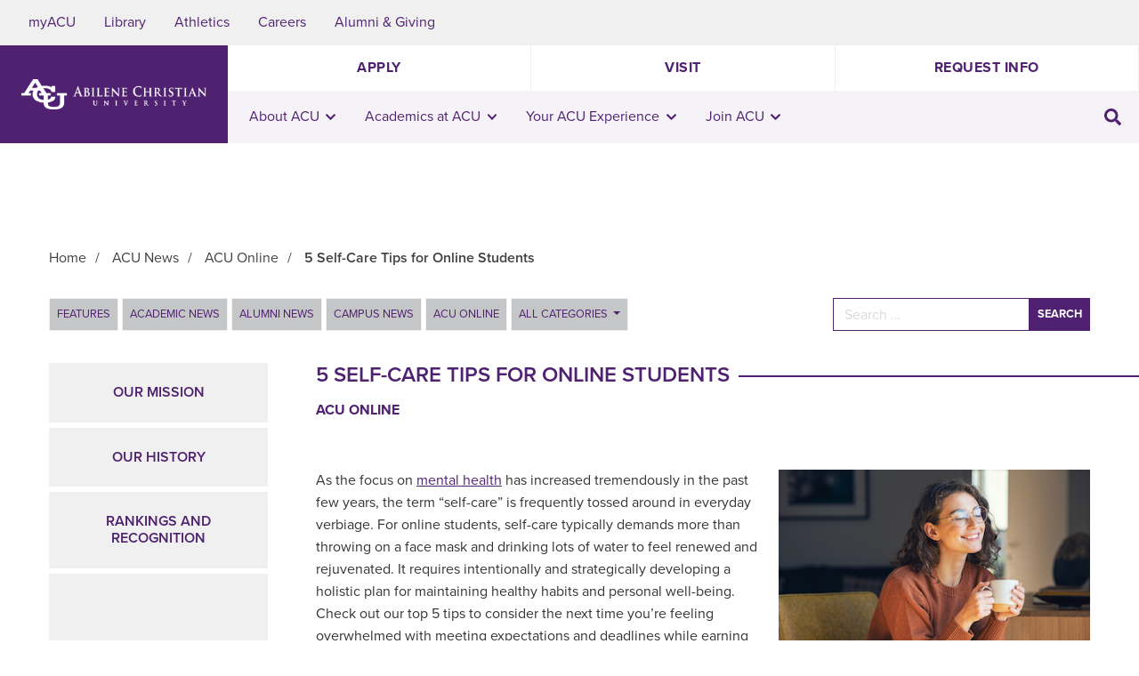

--- FILE ---
content_type: text/html; charset=UTF-8
request_url: https://acu.edu/2022/09/13/5-self-care-tips-for-online-students/
body_size: 68605
content:
<!doctype html>
<html lang="en-US">

<head>
  <script>
    console.log(`Praise God, from whom all blessings flow;
    Praise Him, all creatures here below;
    Praise Him above, ye heavenly host;
    Praise Father, Son, and Holy Ghost. Amen.`);
  </script>
  <meta charset="utf-8">
  <meta http-equiv="x-ua-compatible" content="ie=edge"><script type="text/javascript">(window.NREUM||(NREUM={})).init={privacy:{cookies_enabled:true},ajax:{deny_list:["bam.nr-data.net"]},feature_flags:["soft_nav"],distributed_tracing:{enabled:true}};(window.NREUM||(NREUM={})).loader_config={agentID:"718421735",accountID:"7359397",trustKey:"66686",xpid:"UwUCWFVaDxAGXVBVBwMOUFQ=",licenseKey:"NRJS-e40796bbf499a0ac453",applicationID:"691702960",browserID:"718421735"};;/*! For license information please see nr-loader-spa-1.307.0.min.js.LICENSE.txt */
(()=>{var e,t,r={384:(e,t,r)=>{"use strict";r.d(t,{NT:()=>a,US:()=>u,Zm:()=>o,bQ:()=>d,dV:()=>c,pV:()=>l});var n=r(6154),i=r(1863),s=r(1910);const a={beacon:"bam.nr-data.net",errorBeacon:"bam.nr-data.net"};function o(){return n.gm.NREUM||(n.gm.NREUM={}),void 0===n.gm.newrelic&&(n.gm.newrelic=n.gm.NREUM),n.gm.NREUM}function c(){let e=o();return e.o||(e.o={ST:n.gm.setTimeout,SI:n.gm.setImmediate||n.gm.setInterval,CT:n.gm.clearTimeout,XHR:n.gm.XMLHttpRequest,REQ:n.gm.Request,EV:n.gm.Event,PR:n.gm.Promise,MO:n.gm.MutationObserver,FETCH:n.gm.fetch,WS:n.gm.WebSocket},(0,s.i)(...Object.values(e.o))),e}function d(e,t){let r=o();r.initializedAgents??={},t.initializedAt={ms:(0,i.t)(),date:new Date},r.initializedAgents[e]=t}function u(e,t){o()[e]=t}function l(){return function(){let e=o();const t=e.info||{};e.info={beacon:a.beacon,errorBeacon:a.errorBeacon,...t}}(),function(){let e=o();const t=e.init||{};e.init={...t}}(),c(),function(){let e=o();const t=e.loader_config||{};e.loader_config={...t}}(),o()}},782:(e,t,r)=>{"use strict";r.d(t,{T:()=>n});const n=r(860).K7.pageViewTiming},860:(e,t,r)=>{"use strict";r.d(t,{$J:()=>u,K7:()=>c,P3:()=>d,XX:()=>i,Yy:()=>o,df:()=>s,qY:()=>n,v4:()=>a});const n="events",i="jserrors",s="browser/blobs",a="rum",o="browser/logs",c={ajax:"ajax",genericEvents:"generic_events",jserrors:i,logging:"logging",metrics:"metrics",pageAction:"page_action",pageViewEvent:"page_view_event",pageViewTiming:"page_view_timing",sessionReplay:"session_replay",sessionTrace:"session_trace",softNav:"soft_navigations",spa:"spa"},d={[c.pageViewEvent]:1,[c.pageViewTiming]:2,[c.metrics]:3,[c.jserrors]:4,[c.spa]:5,[c.ajax]:6,[c.sessionTrace]:7,[c.softNav]:8,[c.sessionReplay]:9,[c.logging]:10,[c.genericEvents]:11},u={[c.pageViewEvent]:a,[c.pageViewTiming]:n,[c.ajax]:n,[c.spa]:n,[c.softNav]:n,[c.metrics]:i,[c.jserrors]:i,[c.sessionTrace]:s,[c.sessionReplay]:s,[c.logging]:o,[c.genericEvents]:"ins"}},944:(e,t,r)=>{"use strict";r.d(t,{R:()=>i});var n=r(3241);function i(e,t){"function"==typeof console.debug&&(console.debug("New Relic Warning: https://github.com/newrelic/newrelic-browser-agent/blob/main/docs/warning-codes.md#".concat(e),t),(0,n.W)({agentIdentifier:null,drained:null,type:"data",name:"warn",feature:"warn",data:{code:e,secondary:t}}))}},993:(e,t,r)=>{"use strict";r.d(t,{A$:()=>s,ET:()=>a,TZ:()=>o,p_:()=>i});var n=r(860);const i={ERROR:"ERROR",WARN:"WARN",INFO:"INFO",DEBUG:"DEBUG",TRACE:"TRACE"},s={OFF:0,ERROR:1,WARN:2,INFO:3,DEBUG:4,TRACE:5},a="log",o=n.K7.logging},1687:(e,t,r)=>{"use strict";r.d(t,{Ak:()=>d,Ze:()=>h,x3:()=>u});var n=r(3241),i=r(7836),s=r(3606),a=r(860),o=r(2646);const c={};function d(e,t){const r={staged:!1,priority:a.P3[t]||0};l(e),c[e].get(t)||c[e].set(t,r)}function u(e,t){e&&c[e]&&(c[e].get(t)&&c[e].delete(t),p(e,t,!1),c[e].size&&f(e))}function l(e){if(!e)throw new Error("agentIdentifier required");c[e]||(c[e]=new Map)}function h(e="",t="feature",r=!1){if(l(e),!e||!c[e].get(t)||r)return p(e,t);c[e].get(t).staged=!0,f(e)}function f(e){const t=Array.from(c[e]);t.every(([e,t])=>t.staged)&&(t.sort((e,t)=>e[1].priority-t[1].priority),t.forEach(([t])=>{c[e].delete(t),p(e,t)}))}function p(e,t,r=!0){const a=e?i.ee.get(e):i.ee,c=s.i.handlers;if(!a.aborted&&a.backlog&&c){if((0,n.W)({agentIdentifier:e,type:"lifecycle",name:"drain",feature:t}),r){const e=a.backlog[t],r=c[t];if(r){for(let t=0;e&&t<e.length;++t)g(e[t],r);Object.entries(r).forEach(([e,t])=>{Object.values(t||{}).forEach(t=>{t[0]?.on&&t[0]?.context()instanceof o.y&&t[0].on(e,t[1])})})}}a.isolatedBacklog||delete c[t],a.backlog[t]=null,a.emit("drain-"+t,[])}}function g(e,t){var r=e[1];Object.values(t[r]||{}).forEach(t=>{var r=e[0];if(t[0]===r){var n=t[1],i=e[3],s=e[2];n.apply(i,s)}})}},1738:(e,t,r)=>{"use strict";r.d(t,{U:()=>f,Y:()=>h});var n=r(3241),i=r(9908),s=r(1863),a=r(944),o=r(5701),c=r(3969),d=r(8362),u=r(860),l=r(4261);function h(e,t,r,s){const h=s||r;!h||h[e]&&h[e]!==d.d.prototype[e]||(h[e]=function(){(0,i.p)(c.xV,["API/"+e+"/called"],void 0,u.K7.metrics,r.ee),(0,n.W)({agentIdentifier:r.agentIdentifier,drained:!!o.B?.[r.agentIdentifier],type:"data",name:"api",feature:l.Pl+e,data:{}});try{return t.apply(this,arguments)}catch(e){(0,a.R)(23,e)}})}function f(e,t,r,n,a){const o=e.info;null===r?delete o.jsAttributes[t]:o.jsAttributes[t]=r,(a||null===r)&&(0,i.p)(l.Pl+n,[(0,s.t)(),t,r],void 0,"session",e.ee)}},1741:(e,t,r)=>{"use strict";r.d(t,{W:()=>s});var n=r(944),i=r(4261);class s{#e(e,...t){if(this[e]!==s.prototype[e])return this[e](...t);(0,n.R)(35,e)}addPageAction(e,t){return this.#e(i.hG,e,t)}register(e){return this.#e(i.eY,e)}recordCustomEvent(e,t){return this.#e(i.fF,e,t)}setPageViewName(e,t){return this.#e(i.Fw,e,t)}setCustomAttribute(e,t,r){return this.#e(i.cD,e,t,r)}noticeError(e,t){return this.#e(i.o5,e,t)}setUserId(e,t=!1){return this.#e(i.Dl,e,t)}setApplicationVersion(e){return this.#e(i.nb,e)}setErrorHandler(e){return this.#e(i.bt,e)}addRelease(e,t){return this.#e(i.k6,e,t)}log(e,t){return this.#e(i.$9,e,t)}start(){return this.#e(i.d3)}finished(e){return this.#e(i.BL,e)}recordReplay(){return this.#e(i.CH)}pauseReplay(){return this.#e(i.Tb)}addToTrace(e){return this.#e(i.U2,e)}setCurrentRouteName(e){return this.#e(i.PA,e)}interaction(e){return this.#e(i.dT,e)}wrapLogger(e,t,r){return this.#e(i.Wb,e,t,r)}measure(e,t){return this.#e(i.V1,e,t)}consent(e){return this.#e(i.Pv,e)}}},1863:(e,t,r)=>{"use strict";function n(){return Math.floor(performance.now())}r.d(t,{t:()=>n})},1910:(e,t,r)=>{"use strict";r.d(t,{i:()=>s});var n=r(944);const i=new Map;function s(...e){return e.every(e=>{if(i.has(e))return i.get(e);const t="function"==typeof e?e.toString():"",r=t.includes("[native code]"),s=t.includes("nrWrapper");return r||s||(0,n.R)(64,e?.name||t),i.set(e,r),r})}},2555:(e,t,r)=>{"use strict";r.d(t,{D:()=>o,f:()=>a});var n=r(384),i=r(8122);const s={beacon:n.NT.beacon,errorBeacon:n.NT.errorBeacon,licenseKey:void 0,applicationID:void 0,sa:void 0,queueTime:void 0,applicationTime:void 0,ttGuid:void 0,user:void 0,account:void 0,product:void 0,extra:void 0,jsAttributes:{},userAttributes:void 0,atts:void 0,transactionName:void 0,tNamePlain:void 0};function a(e){try{return!!e.licenseKey&&!!e.errorBeacon&&!!e.applicationID}catch(e){return!1}}const o=e=>(0,i.a)(e,s)},2614:(e,t,r)=>{"use strict";r.d(t,{BB:()=>a,H3:()=>n,g:()=>d,iL:()=>c,tS:()=>o,uh:()=>i,wk:()=>s});const n="NRBA",i="SESSION",s=144e5,a=18e5,o={STARTED:"session-started",PAUSE:"session-pause",RESET:"session-reset",RESUME:"session-resume",UPDATE:"session-update"},c={SAME_TAB:"same-tab",CROSS_TAB:"cross-tab"},d={OFF:0,FULL:1,ERROR:2}},2646:(e,t,r)=>{"use strict";r.d(t,{y:()=>n});class n{constructor(e){this.contextId=e}}},2843:(e,t,r)=>{"use strict";r.d(t,{G:()=>s,u:()=>i});var n=r(3878);function i(e,t=!1,r,i){(0,n.DD)("visibilitychange",function(){if(t)return void("hidden"===document.visibilityState&&e());e(document.visibilityState)},r,i)}function s(e,t,r){(0,n.sp)("pagehide",e,t,r)}},3241:(e,t,r)=>{"use strict";r.d(t,{W:()=>s});var n=r(6154);const i="newrelic";function s(e={}){try{n.gm.dispatchEvent(new CustomEvent(i,{detail:e}))}catch(e){}}},3304:(e,t,r)=>{"use strict";r.d(t,{A:()=>s});var n=r(7836);const i=()=>{const e=new WeakSet;return(t,r)=>{if("object"==typeof r&&null!==r){if(e.has(r))return;e.add(r)}return r}};function s(e){try{return JSON.stringify(e,i())??""}catch(e){try{n.ee.emit("internal-error",[e])}catch(e){}return""}}},3333:(e,t,r)=>{"use strict";r.d(t,{$v:()=>u,TZ:()=>n,Xh:()=>c,Zp:()=>i,kd:()=>d,mq:()=>o,nf:()=>a,qN:()=>s});const n=r(860).K7.genericEvents,i=["auxclick","click","copy","keydown","paste","scrollend"],s=["focus","blur"],a=4,o=1e3,c=2e3,d=["PageAction","UserAction","BrowserPerformance"],u={RESOURCES:"experimental.resources",REGISTER:"register"}},3434:(e,t,r)=>{"use strict";r.d(t,{Jt:()=>s,YM:()=>d});var n=r(7836),i=r(5607);const s="nr@original:".concat(i.W),a=50;var o=Object.prototype.hasOwnProperty,c=!1;function d(e,t){return e||(e=n.ee),r.inPlace=function(e,t,n,i,s){n||(n="");const a="-"===n.charAt(0);for(let o=0;o<t.length;o++){const c=t[o],d=e[c];l(d)||(e[c]=r(d,a?c+n:n,i,c,s))}},r.flag=s,r;function r(t,r,n,c,d){return l(t)?t:(r||(r=""),nrWrapper[s]=t,function(e,t,r){if(Object.defineProperty&&Object.keys)try{return Object.keys(e).forEach(function(r){Object.defineProperty(t,r,{get:function(){return e[r]},set:function(t){return e[r]=t,t}})}),t}catch(e){u([e],r)}for(var n in e)o.call(e,n)&&(t[n]=e[n])}(t,nrWrapper,e),nrWrapper);function nrWrapper(){var s,o,l,h;let f;try{o=this,s=[...arguments],l="function"==typeof n?n(s,o):n||{}}catch(t){u([t,"",[s,o,c],l],e)}i(r+"start",[s,o,c],l,d);const p=performance.now();let g;try{return h=t.apply(o,s),g=performance.now(),h}catch(e){throw g=performance.now(),i(r+"err",[s,o,e],l,d),f=e,f}finally{const e=g-p,t={start:p,end:g,duration:e,isLongTask:e>=a,methodName:c,thrownError:f};t.isLongTask&&i("long-task",[t,o],l,d),i(r+"end",[s,o,h],l,d)}}}function i(r,n,i,s){if(!c||t){var a=c;c=!0;try{e.emit(r,n,i,t,s)}catch(t){u([t,r,n,i],e)}c=a}}}function u(e,t){t||(t=n.ee);try{t.emit("internal-error",e)}catch(e){}}function l(e){return!(e&&"function"==typeof e&&e.apply&&!e[s])}},3606:(e,t,r)=>{"use strict";r.d(t,{i:()=>s});var n=r(9908);s.on=a;var i=s.handlers={};function s(e,t,r,s){a(s||n.d,i,e,t,r)}function a(e,t,r,i,s){s||(s="feature"),e||(e=n.d);var a=t[s]=t[s]||{};(a[r]=a[r]||[]).push([e,i])}},3738:(e,t,r)=>{"use strict";r.d(t,{He:()=>i,Kp:()=>o,Lc:()=>d,Rz:()=>u,TZ:()=>n,bD:()=>s,d3:()=>a,jx:()=>l,sl:()=>h,uP:()=>c});const n=r(860).K7.sessionTrace,i="bstResource",s="resource",a="-start",o="-end",c="fn"+a,d="fn"+o,u="pushState",l=1e3,h=3e4},3785:(e,t,r)=>{"use strict";r.d(t,{R:()=>c,b:()=>d});var n=r(9908),i=r(1863),s=r(860),a=r(3969),o=r(993);function c(e,t,r={},c=o.p_.INFO,d=!0,u,l=(0,i.t)()){(0,n.p)(a.xV,["API/logging/".concat(c.toLowerCase(),"/called")],void 0,s.K7.metrics,e),(0,n.p)(o.ET,[l,t,r,c,d,u],void 0,s.K7.logging,e)}function d(e){return"string"==typeof e&&Object.values(o.p_).some(t=>t===e.toUpperCase().trim())}},3878:(e,t,r)=>{"use strict";function n(e,t){return{capture:e,passive:!1,signal:t}}function i(e,t,r=!1,i){window.addEventListener(e,t,n(r,i))}function s(e,t,r=!1,i){document.addEventListener(e,t,n(r,i))}r.d(t,{DD:()=>s,jT:()=>n,sp:()=>i})},3962:(e,t,r)=>{"use strict";r.d(t,{AM:()=>a,O2:()=>l,OV:()=>s,Qu:()=>h,TZ:()=>c,ih:()=>f,pP:()=>o,t1:()=>u,tC:()=>i,wD:()=>d});var n=r(860);const i=["click","keydown","submit"],s="popstate",a="api",o="initialPageLoad",c=n.K7.softNav,d=5e3,u=500,l={INITIAL_PAGE_LOAD:"",ROUTE_CHANGE:1,UNSPECIFIED:2},h={INTERACTION:1,AJAX:2,CUSTOM_END:3,CUSTOM_TRACER:4},f={IP:"in progress",PF:"pending finish",FIN:"finished",CAN:"cancelled"}},3969:(e,t,r)=>{"use strict";r.d(t,{TZ:()=>n,XG:()=>o,rs:()=>i,xV:()=>a,z_:()=>s});const n=r(860).K7.metrics,i="sm",s="cm",a="storeSupportabilityMetrics",o="storeEventMetrics"},4234:(e,t,r)=>{"use strict";r.d(t,{W:()=>s});var n=r(7836),i=r(1687);class s{constructor(e,t){this.agentIdentifier=e,this.ee=n.ee.get(e),this.featureName=t,this.blocked=!1}deregisterDrain(){(0,i.x3)(this.agentIdentifier,this.featureName)}}},4261:(e,t,r)=>{"use strict";r.d(t,{$9:()=>u,BL:()=>c,CH:()=>p,Dl:()=>R,Fw:()=>w,PA:()=>v,Pl:()=>n,Pv:()=>A,Tb:()=>h,U2:()=>a,V1:()=>E,Wb:()=>T,bt:()=>y,cD:()=>b,d3:()=>x,dT:()=>d,eY:()=>g,fF:()=>f,hG:()=>s,hw:()=>i,k6:()=>o,nb:()=>m,o5:()=>l});const n="api-",i=n+"ixn-",s="addPageAction",a="addToTrace",o="addRelease",c="finished",d="interaction",u="log",l="noticeError",h="pauseReplay",f="recordCustomEvent",p="recordReplay",g="register",m="setApplicationVersion",v="setCurrentRouteName",b="setCustomAttribute",y="setErrorHandler",w="setPageViewName",R="setUserId",x="start",T="wrapLogger",E="measure",A="consent"},4387:(e,t,r)=>{"use strict";function n(e={}){return!(!e.id||!e.name)}function i(e){return"string"==typeof e&&e.trim().length<501||"number"==typeof e}function s(e,t){if(2!==t?.harvestEndpointVersion)return{};const r=t.agentRef.runtime.appMetadata.agents[0].entityGuid;return n(e)?{"source.id":e.id,"source.name":e.name,"source.type":e.type,"parent.id":e.parent?.id||r}:{"entity.guid":r,appId:t.agentRef.info.applicationID}}r.d(t,{Ux:()=>s,c7:()=>n,yo:()=>i})},5205:(e,t,r)=>{"use strict";r.d(t,{j:()=>S});var n=r(384),i=r(1741);var s=r(2555),a=r(3333);const o=e=>{if(!e||"string"!=typeof e)return!1;try{document.createDocumentFragment().querySelector(e)}catch{return!1}return!0};var c=r(2614),d=r(944),u=r(8122);const l="[data-nr-mask]",h=e=>(0,u.a)(e,(()=>{const e={feature_flags:[],experimental:{allow_registered_children:!1,resources:!1},mask_selector:"*",block_selector:"[data-nr-block]",mask_input_options:{color:!1,date:!1,"datetime-local":!1,email:!1,month:!1,number:!1,range:!1,search:!1,tel:!1,text:!1,time:!1,url:!1,week:!1,textarea:!1,select:!1,password:!0}};return{ajax:{deny_list:void 0,block_internal:!0,enabled:!0,autoStart:!0},api:{get allow_registered_children(){return e.feature_flags.includes(a.$v.REGISTER)||e.experimental.allow_registered_children},set allow_registered_children(t){e.experimental.allow_registered_children=t},duplicate_registered_data:!1},browser_consent_mode:{enabled:!1},distributed_tracing:{enabled:void 0,exclude_newrelic_header:void 0,cors_use_newrelic_header:void 0,cors_use_tracecontext_headers:void 0,allowed_origins:void 0},get feature_flags(){return e.feature_flags},set feature_flags(t){e.feature_flags=t},generic_events:{enabled:!0,autoStart:!0},harvest:{interval:30},jserrors:{enabled:!0,autoStart:!0},logging:{enabled:!0,autoStart:!0},metrics:{enabled:!0,autoStart:!0},obfuscate:void 0,page_action:{enabled:!0},page_view_event:{enabled:!0,autoStart:!0},page_view_timing:{enabled:!0,autoStart:!0},performance:{capture_marks:!1,capture_measures:!1,capture_detail:!0,resources:{get enabled(){return e.feature_flags.includes(a.$v.RESOURCES)||e.experimental.resources},set enabled(t){e.experimental.resources=t},asset_types:[],first_party_domains:[],ignore_newrelic:!0}},privacy:{cookies_enabled:!0},proxy:{assets:void 0,beacon:void 0},session:{expiresMs:c.wk,inactiveMs:c.BB},session_replay:{autoStart:!0,enabled:!1,preload:!1,sampling_rate:10,error_sampling_rate:100,collect_fonts:!1,inline_images:!1,fix_stylesheets:!0,mask_all_inputs:!0,get mask_text_selector(){return e.mask_selector},set mask_text_selector(t){o(t)?e.mask_selector="".concat(t,",").concat(l):""===t||null===t?e.mask_selector=l:(0,d.R)(5,t)},get block_class(){return"nr-block"},get ignore_class(){return"nr-ignore"},get mask_text_class(){return"nr-mask"},get block_selector(){return e.block_selector},set block_selector(t){o(t)?e.block_selector+=",".concat(t):""!==t&&(0,d.R)(6,t)},get mask_input_options(){return e.mask_input_options},set mask_input_options(t){t&&"object"==typeof t?e.mask_input_options={...t,password:!0}:(0,d.R)(7,t)}},session_trace:{enabled:!0,autoStart:!0},soft_navigations:{enabled:!0,autoStart:!0},spa:{enabled:!0,autoStart:!0},ssl:void 0,user_actions:{enabled:!0,elementAttributes:["id","className","tagName","type"]}}})());var f=r(6154),p=r(9324);let g=0;const m={buildEnv:p.F3,distMethod:p.Xs,version:p.xv,originTime:f.WN},v={consented:!1},b={appMetadata:{},get consented(){return this.session?.state?.consent||v.consented},set consented(e){v.consented=e},customTransaction:void 0,denyList:void 0,disabled:!1,harvester:void 0,isolatedBacklog:!1,isRecording:!1,loaderType:void 0,maxBytes:3e4,obfuscator:void 0,onerror:void 0,ptid:void 0,releaseIds:{},session:void 0,timeKeeper:void 0,registeredEntities:[],jsAttributesMetadata:{bytes:0},get harvestCount(){return++g}},y=e=>{const t=(0,u.a)(e,b),r=Object.keys(m).reduce((e,t)=>(e[t]={value:m[t],writable:!1,configurable:!0,enumerable:!0},e),{});return Object.defineProperties(t,r)};var w=r(5701);const R=e=>{const t=e.startsWith("http");e+="/",r.p=t?e:"https://"+e};var x=r(7836),T=r(3241);const E={accountID:void 0,trustKey:void 0,agentID:void 0,licenseKey:void 0,applicationID:void 0,xpid:void 0},A=e=>(0,u.a)(e,E),_=new Set;function S(e,t={},r,a){let{init:o,info:c,loader_config:d,runtime:u={},exposed:l=!0}=t;if(!c){const e=(0,n.pV)();o=e.init,c=e.info,d=e.loader_config}e.init=h(o||{}),e.loader_config=A(d||{}),c.jsAttributes??={},f.bv&&(c.jsAttributes.isWorker=!0),e.info=(0,s.D)(c);const p=e.init,g=[c.beacon,c.errorBeacon];_.has(e.agentIdentifier)||(p.proxy.assets&&(R(p.proxy.assets),g.push(p.proxy.assets)),p.proxy.beacon&&g.push(p.proxy.beacon),e.beacons=[...g],function(e){const t=(0,n.pV)();Object.getOwnPropertyNames(i.W.prototype).forEach(r=>{const n=i.W.prototype[r];if("function"!=typeof n||"constructor"===n)return;let s=t[r];e[r]&&!1!==e.exposed&&"micro-agent"!==e.runtime?.loaderType&&(t[r]=(...t)=>{const n=e[r](...t);return s?s(...t):n})})}(e),(0,n.US)("activatedFeatures",w.B)),u.denyList=[...p.ajax.deny_list||[],...p.ajax.block_internal?g:[]],u.ptid=e.agentIdentifier,u.loaderType=r,e.runtime=y(u),_.has(e.agentIdentifier)||(e.ee=x.ee.get(e.agentIdentifier),e.exposed=l,(0,T.W)({agentIdentifier:e.agentIdentifier,drained:!!w.B?.[e.agentIdentifier],type:"lifecycle",name:"initialize",feature:void 0,data:e.config})),_.add(e.agentIdentifier)}},5270:(e,t,r)=>{"use strict";r.d(t,{Aw:()=>a,SR:()=>s,rF:()=>o});var n=r(384),i=r(7767);function s(e){return!!(0,n.dV)().o.MO&&(0,i.V)(e)&&!0===e?.session_trace.enabled}function a(e){return!0===e?.session_replay.preload&&s(e)}function o(e,t){try{if("string"==typeof t?.type){if("password"===t.type.toLowerCase())return"*".repeat(e?.length||0);if(void 0!==t?.dataset?.nrUnmask||t?.classList?.contains("nr-unmask"))return e}}catch(e){}return"string"==typeof e?e.replace(/[\S]/g,"*"):"*".repeat(e?.length||0)}},5289:(e,t,r)=>{"use strict";r.d(t,{GG:()=>a,Qr:()=>c,sB:()=>o});var n=r(3878),i=r(6389);function s(){return"undefined"==typeof document||"complete"===document.readyState}function a(e,t){if(s())return e();const r=(0,i.J)(e),a=setInterval(()=>{s()&&(clearInterval(a),r())},500);(0,n.sp)("load",r,t)}function o(e){if(s())return e();(0,n.DD)("DOMContentLoaded",e)}function c(e){if(s())return e();(0,n.sp)("popstate",e)}},5607:(e,t,r)=>{"use strict";r.d(t,{W:()=>n});const n=(0,r(9566).bz)()},5701:(e,t,r)=>{"use strict";r.d(t,{B:()=>s,t:()=>a});var n=r(3241);const i=new Set,s={};function a(e,t){const r=t.agentIdentifier;s[r]??={},e&&"object"==typeof e&&(i.has(r)||(t.ee.emit("rumresp",[e]),s[r]=e,i.add(r),(0,n.W)({agentIdentifier:r,loaded:!0,drained:!0,type:"lifecycle",name:"load",feature:void 0,data:e})))}},6154:(e,t,r)=>{"use strict";r.d(t,{OF:()=>d,RI:()=>i,WN:()=>h,bv:()=>s,eN:()=>f,gm:()=>a,lR:()=>l,m:()=>c,mw:()=>o,sb:()=>u});var n=r(1863);const i="undefined"!=typeof window&&!!window.document,s="undefined"!=typeof WorkerGlobalScope&&("undefined"!=typeof self&&self instanceof WorkerGlobalScope&&self.navigator instanceof WorkerNavigator||"undefined"!=typeof globalThis&&globalThis instanceof WorkerGlobalScope&&globalThis.navigator instanceof WorkerNavigator),a=i?window:"undefined"!=typeof WorkerGlobalScope&&("undefined"!=typeof self&&self instanceof WorkerGlobalScope&&self||"undefined"!=typeof globalThis&&globalThis instanceof WorkerGlobalScope&&globalThis),o=Boolean("hidden"===a?.document?.visibilityState),c=""+a?.location,d=/iPad|iPhone|iPod/.test(a.navigator?.userAgent),u=d&&"undefined"==typeof SharedWorker,l=(()=>{const e=a.navigator?.userAgent?.match(/Firefox[/\s](\d+\.\d+)/);return Array.isArray(e)&&e.length>=2?+e[1]:0})(),h=Date.now()-(0,n.t)(),f=()=>"undefined"!=typeof PerformanceNavigationTiming&&a?.performance?.getEntriesByType("navigation")?.[0]?.responseStart},6344:(e,t,r)=>{"use strict";r.d(t,{BB:()=>u,Qb:()=>l,TZ:()=>i,Ug:()=>a,Vh:()=>s,_s:()=>o,bc:()=>d,yP:()=>c});var n=r(2614);const i=r(860).K7.sessionReplay,s="errorDuringReplay",a=.12,o={DomContentLoaded:0,Load:1,FullSnapshot:2,IncrementalSnapshot:3,Meta:4,Custom:5},c={[n.g.ERROR]:15e3,[n.g.FULL]:3e5,[n.g.OFF]:0},d={RESET:{message:"Session was reset",sm:"Reset"},IMPORT:{message:"Recorder failed to import",sm:"Import"},TOO_MANY:{message:"429: Too Many Requests",sm:"Too-Many"},TOO_BIG:{message:"Payload was too large",sm:"Too-Big"},CROSS_TAB:{message:"Session Entity was set to OFF on another tab",sm:"Cross-Tab"},ENTITLEMENTS:{message:"Session Replay is not allowed and will not be started",sm:"Entitlement"}},u=5e3,l={API:"api",RESUME:"resume",SWITCH_TO_FULL:"switchToFull",INITIALIZE:"initialize",PRELOAD:"preload"}},6389:(e,t,r)=>{"use strict";function n(e,t=500,r={}){const n=r?.leading||!1;let i;return(...r)=>{n&&void 0===i&&(e.apply(this,r),i=setTimeout(()=>{i=clearTimeout(i)},t)),n||(clearTimeout(i),i=setTimeout(()=>{e.apply(this,r)},t))}}function i(e){let t=!1;return(...r)=>{t||(t=!0,e.apply(this,r))}}r.d(t,{J:()=>i,s:()=>n})},6630:(e,t,r)=>{"use strict";r.d(t,{T:()=>n});const n=r(860).K7.pageViewEvent},6774:(e,t,r)=>{"use strict";r.d(t,{T:()=>n});const n=r(860).K7.jserrors},7295:(e,t,r)=>{"use strict";r.d(t,{Xv:()=>a,gX:()=>i,iW:()=>s});var n=[];function i(e){if(!e||s(e))return!1;if(0===n.length)return!0;if("*"===n[0].hostname)return!1;for(var t=0;t<n.length;t++){var r=n[t];if(r.hostname.test(e.hostname)&&r.pathname.test(e.pathname))return!1}return!0}function s(e){return void 0===e.hostname}function a(e){if(n=[],e&&e.length)for(var t=0;t<e.length;t++){let r=e[t];if(!r)continue;if("*"===r)return void(n=[{hostname:"*"}]);0===r.indexOf("http://")?r=r.substring(7):0===r.indexOf("https://")&&(r=r.substring(8));const i=r.indexOf("/");let s,a;i>0?(s=r.substring(0,i),a=r.substring(i)):(s=r,a="*");let[c]=s.split(":");n.push({hostname:o(c),pathname:o(a,!0)})}}function o(e,t=!1){const r=e.replace(/[.+?^${}()|[\]\\]/g,e=>"\\"+e).replace(/\*/g,".*?");return new RegExp((t?"^":"")+r+"$")}},7485:(e,t,r)=>{"use strict";r.d(t,{D:()=>i});var n=r(6154);function i(e){if(0===(e||"").indexOf("data:"))return{protocol:"data"};try{const t=new URL(e,location.href),r={port:t.port,hostname:t.hostname,pathname:t.pathname,search:t.search,protocol:t.protocol.slice(0,t.protocol.indexOf(":")),sameOrigin:t.protocol===n.gm?.location?.protocol&&t.host===n.gm?.location?.host};return r.port&&""!==r.port||("http:"===t.protocol&&(r.port="80"),"https:"===t.protocol&&(r.port="443")),r.pathname&&""!==r.pathname?r.pathname.startsWith("/")||(r.pathname="/".concat(r.pathname)):r.pathname="/",r}catch(e){return{}}}},7699:(e,t,r)=>{"use strict";r.d(t,{It:()=>s,KC:()=>o,No:()=>i,qh:()=>a});var n=r(860);const i=16e3,s=1e6,a="SESSION_ERROR",o={[n.K7.logging]:!0,[n.K7.genericEvents]:!1,[n.K7.jserrors]:!1,[n.K7.ajax]:!1}},7767:(e,t,r)=>{"use strict";r.d(t,{V:()=>i});var n=r(6154);const i=e=>n.RI&&!0===e?.privacy.cookies_enabled},7836:(e,t,r)=>{"use strict";r.d(t,{P:()=>o,ee:()=>c});var n=r(384),i=r(8990),s=r(2646),a=r(5607);const o="nr@context:".concat(a.W),c=function e(t,r){var n={},a={},u={},l=!1;try{l=16===r.length&&d.initializedAgents?.[r]?.runtime.isolatedBacklog}catch(e){}var h={on:p,addEventListener:p,removeEventListener:function(e,t){var r=n[e];if(!r)return;for(var i=0;i<r.length;i++)r[i]===t&&r.splice(i,1)},emit:function(e,r,n,i,s){!1!==s&&(s=!0);if(c.aborted&&!i)return;t&&s&&t.emit(e,r,n);var o=f(n);g(e).forEach(e=>{e.apply(o,r)});var d=v()[a[e]];d&&d.push([h,e,r,o]);return o},get:m,listeners:g,context:f,buffer:function(e,t){const r=v();if(t=t||"feature",h.aborted)return;Object.entries(e||{}).forEach(([e,n])=>{a[n]=t,t in r||(r[t]=[])})},abort:function(){h._aborted=!0,Object.keys(h.backlog).forEach(e=>{delete h.backlog[e]})},isBuffering:function(e){return!!v()[a[e]]},debugId:r,backlog:l?{}:t&&"object"==typeof t.backlog?t.backlog:{},isolatedBacklog:l};return Object.defineProperty(h,"aborted",{get:()=>{let e=h._aborted||!1;return e||(t&&(e=t.aborted),e)}}),h;function f(e){return e&&e instanceof s.y?e:e?(0,i.I)(e,o,()=>new s.y(o)):new s.y(o)}function p(e,t){n[e]=g(e).concat(t)}function g(e){return n[e]||[]}function m(t){return u[t]=u[t]||e(h,t)}function v(){return h.backlog}}(void 0,"globalEE"),d=(0,n.Zm)();d.ee||(d.ee=c)},8122:(e,t,r)=>{"use strict";r.d(t,{a:()=>i});var n=r(944);function i(e,t){try{if(!e||"object"!=typeof e)return(0,n.R)(3);if(!t||"object"!=typeof t)return(0,n.R)(4);const r=Object.create(Object.getPrototypeOf(t),Object.getOwnPropertyDescriptors(t)),s=0===Object.keys(r).length?e:r;for(let a in s)if(void 0!==e[a])try{if(null===e[a]){r[a]=null;continue}Array.isArray(e[a])&&Array.isArray(t[a])?r[a]=Array.from(new Set([...e[a],...t[a]])):"object"==typeof e[a]&&"object"==typeof t[a]?r[a]=i(e[a],t[a]):r[a]=e[a]}catch(e){r[a]||(0,n.R)(1,e)}return r}catch(e){(0,n.R)(2,e)}}},8139:(e,t,r)=>{"use strict";r.d(t,{u:()=>h});var n=r(7836),i=r(3434),s=r(8990),a=r(6154);const o={},c=a.gm.XMLHttpRequest,d="addEventListener",u="removeEventListener",l="nr@wrapped:".concat(n.P);function h(e){var t=function(e){return(e||n.ee).get("events")}(e);if(o[t.debugId]++)return t;o[t.debugId]=1;var r=(0,i.YM)(t,!0);function h(e){r.inPlace(e,[d,u],"-",p)}function p(e,t){return e[1]}return"getPrototypeOf"in Object&&(a.RI&&f(document,h),c&&f(c.prototype,h),f(a.gm,h)),t.on(d+"-start",function(e,t){var n=e[1];if(null!==n&&("function"==typeof n||"object"==typeof n)&&"newrelic"!==e[0]){var i=(0,s.I)(n,l,function(){var e={object:function(){if("function"!=typeof n.handleEvent)return;return n.handleEvent.apply(n,arguments)},function:n}[typeof n];return e?r(e,"fn-",null,e.name||"anonymous"):n});this.wrapped=e[1]=i}}),t.on(u+"-start",function(e){e[1]=this.wrapped||e[1]}),t}function f(e,t,...r){let n=e;for(;"object"==typeof n&&!Object.prototype.hasOwnProperty.call(n,d);)n=Object.getPrototypeOf(n);n&&t(n,...r)}},8362:(e,t,r)=>{"use strict";r.d(t,{d:()=>s});var n=r(9566),i=r(1741);class s extends i.W{agentIdentifier=(0,n.LA)(16)}},8374:(e,t,r)=>{r.nc=(()=>{try{return document?.currentScript?.nonce}catch(e){}return""})()},8990:(e,t,r)=>{"use strict";r.d(t,{I:()=>i});var n=Object.prototype.hasOwnProperty;function i(e,t,r){if(n.call(e,t))return e[t];var i=r();if(Object.defineProperty&&Object.keys)try{return Object.defineProperty(e,t,{value:i,writable:!0,enumerable:!1}),i}catch(e){}return e[t]=i,i}},9300:(e,t,r)=>{"use strict";r.d(t,{T:()=>n});const n=r(860).K7.ajax},9324:(e,t,r)=>{"use strict";r.d(t,{AJ:()=>a,F3:()=>i,Xs:()=>s,Yq:()=>o,xv:()=>n});const n="1.307.0",i="PROD",s="CDN",a="@newrelic/rrweb",o="1.0.1"},9566:(e,t,r)=>{"use strict";r.d(t,{LA:()=>o,ZF:()=>c,bz:()=>a,el:()=>d});var n=r(6154);const i="xxxxxxxx-xxxx-4xxx-yxxx-xxxxxxxxxxxx";function s(e,t){return e?15&e[t]:16*Math.random()|0}function a(){const e=n.gm?.crypto||n.gm?.msCrypto;let t,r=0;return e&&e.getRandomValues&&(t=e.getRandomValues(new Uint8Array(30))),i.split("").map(e=>"x"===e?s(t,r++).toString(16):"y"===e?(3&s()|8).toString(16):e).join("")}function o(e){const t=n.gm?.crypto||n.gm?.msCrypto;let r,i=0;t&&t.getRandomValues&&(r=t.getRandomValues(new Uint8Array(e)));const a=[];for(var o=0;o<e;o++)a.push(s(r,i++).toString(16));return a.join("")}function c(){return o(16)}function d(){return o(32)}},9908:(e,t,r)=>{"use strict";r.d(t,{d:()=>n,p:()=>i});var n=r(7836).ee.get("handle");function i(e,t,r,i,s){s?(s.buffer([e],i),s.emit(e,t,r)):(n.buffer([e],i),n.emit(e,t,r))}}},n={};function i(e){var t=n[e];if(void 0!==t)return t.exports;var s=n[e]={exports:{}};return r[e](s,s.exports,i),s.exports}i.m=r,i.d=(e,t)=>{for(var r in t)i.o(t,r)&&!i.o(e,r)&&Object.defineProperty(e,r,{enumerable:!0,get:t[r]})},i.f={},i.e=e=>Promise.all(Object.keys(i.f).reduce((t,r)=>(i.f[r](e,t),t),[])),i.u=e=>({212:"nr-spa-compressor",249:"nr-spa-recorder",478:"nr-spa"}[e]+"-1.307.0.min.js"),i.o=(e,t)=>Object.prototype.hasOwnProperty.call(e,t),e={},t="NRBA-1.307.0.PROD:",i.l=(r,n,s,a)=>{if(e[r])e[r].push(n);else{var o,c;if(void 0!==s)for(var d=document.getElementsByTagName("script"),u=0;u<d.length;u++){var l=d[u];if(l.getAttribute("src")==r||l.getAttribute("data-webpack")==t+s){o=l;break}}if(!o){c=!0;var h={478:"sha512-bFoj7wd1EcCTt0jkKdFkw+gjDdU092aP1BOVh5n0PjhLNtBCSXj4vpjfIJR8zH8Bn6/XPpFl3gSNOuWVJ98iug==",249:"sha512-FRHQNWDGImhEo7a7lqCuCt6xlBgommnGc+JH2/YGJlngDoH+/3jpT/cyFpwi2M5G6srPVN4wLxrVqskf6KB7bg==",212:"sha512-okml4IaluCF10UG6SWzY+cKPgBNvH2+S5f1FxomzQUHf608N0b9dwoBv/ZFAhJhrdxPgTA4AxlBzwGcjMGIlQQ=="};(o=document.createElement("script")).charset="utf-8",i.nc&&o.setAttribute("nonce",i.nc),o.setAttribute("data-webpack",t+s),o.src=r,0!==o.src.indexOf(window.location.origin+"/")&&(o.crossOrigin="anonymous"),h[a]&&(o.integrity=h[a])}e[r]=[n];var f=(t,n)=>{o.onerror=o.onload=null,clearTimeout(p);var i=e[r];if(delete e[r],o.parentNode&&o.parentNode.removeChild(o),i&&i.forEach(e=>e(n)),t)return t(n)},p=setTimeout(f.bind(null,void 0,{type:"timeout",target:o}),12e4);o.onerror=f.bind(null,o.onerror),o.onload=f.bind(null,o.onload),c&&document.head.appendChild(o)}},i.r=e=>{"undefined"!=typeof Symbol&&Symbol.toStringTag&&Object.defineProperty(e,Symbol.toStringTag,{value:"Module"}),Object.defineProperty(e,"__esModule",{value:!0})},i.p="https://js-agent.newrelic.com/",(()=>{var e={38:0,788:0};i.f.j=(t,r)=>{var n=i.o(e,t)?e[t]:void 0;if(0!==n)if(n)r.push(n[2]);else{var s=new Promise((r,i)=>n=e[t]=[r,i]);r.push(n[2]=s);var a=i.p+i.u(t),o=new Error;i.l(a,r=>{if(i.o(e,t)&&(0!==(n=e[t])&&(e[t]=void 0),n)){var s=r&&("load"===r.type?"missing":r.type),a=r&&r.target&&r.target.src;o.message="Loading chunk "+t+" failed: ("+s+": "+a+")",o.name="ChunkLoadError",o.type=s,o.request=a,n[1](o)}},"chunk-"+t,t)}};var t=(t,r)=>{var n,s,[a,o,c]=r,d=0;if(a.some(t=>0!==e[t])){for(n in o)i.o(o,n)&&(i.m[n]=o[n]);if(c)c(i)}for(t&&t(r);d<a.length;d++)s=a[d],i.o(e,s)&&e[s]&&e[s][0](),e[s]=0},r=self["webpackChunk:NRBA-1.307.0.PROD"]=self["webpackChunk:NRBA-1.307.0.PROD"]||[];r.forEach(t.bind(null,0)),r.push=t.bind(null,r.push.bind(r))})(),(()=>{"use strict";i(8374);var e=i(8362),t=i(860);const r=Object.values(t.K7);var n=i(5205);var s=i(9908),a=i(1863),o=i(4261),c=i(1738);var d=i(1687),u=i(4234),l=i(5289),h=i(6154),f=i(944),p=i(5270),g=i(7767),m=i(6389),v=i(7699);class b extends u.W{constructor(e,t){super(e.agentIdentifier,t),this.agentRef=e,this.abortHandler=void 0,this.featAggregate=void 0,this.loadedSuccessfully=void 0,this.onAggregateImported=new Promise(e=>{this.loadedSuccessfully=e}),this.deferred=Promise.resolve(),!1===e.init[this.featureName].autoStart?this.deferred=new Promise((t,r)=>{this.ee.on("manual-start-all",(0,m.J)(()=>{(0,d.Ak)(e.agentIdentifier,this.featureName),t()}))}):(0,d.Ak)(e.agentIdentifier,t)}importAggregator(e,t,r={}){if(this.featAggregate)return;const n=async()=>{let n;await this.deferred;try{if((0,g.V)(e.init)){const{setupAgentSession:t}=await i.e(478).then(i.bind(i,8766));n=t(e)}}catch(e){(0,f.R)(20,e),this.ee.emit("internal-error",[e]),(0,s.p)(v.qh,[e],void 0,this.featureName,this.ee)}try{if(!this.#t(this.featureName,n,e.init))return(0,d.Ze)(this.agentIdentifier,this.featureName),void this.loadedSuccessfully(!1);const{Aggregate:i}=await t();this.featAggregate=new i(e,r),e.runtime.harvester.initializedAggregates.push(this.featAggregate),this.loadedSuccessfully(!0)}catch(e){(0,f.R)(34,e),this.abortHandler?.(),(0,d.Ze)(this.agentIdentifier,this.featureName,!0),this.loadedSuccessfully(!1),this.ee&&this.ee.abort()}};h.RI?(0,l.GG)(()=>n(),!0):n()}#t(e,r,n){if(this.blocked)return!1;switch(e){case t.K7.sessionReplay:return(0,p.SR)(n)&&!!r;case t.K7.sessionTrace:return!!r;default:return!0}}}var y=i(6630),w=i(2614),R=i(3241);class x extends b{static featureName=y.T;constructor(e){var t;super(e,y.T),this.setupInspectionEvents(e.agentIdentifier),t=e,(0,c.Y)(o.Fw,function(e,r){"string"==typeof e&&("/"!==e.charAt(0)&&(e="/"+e),t.runtime.customTransaction=(r||"http://custom.transaction")+e,(0,s.p)(o.Pl+o.Fw,[(0,a.t)()],void 0,void 0,t.ee))},t),this.importAggregator(e,()=>i.e(478).then(i.bind(i,2467)))}setupInspectionEvents(e){const t=(t,r)=>{t&&(0,R.W)({agentIdentifier:e,timeStamp:t.timeStamp,loaded:"complete"===t.target.readyState,type:"window",name:r,data:t.target.location+""})};(0,l.sB)(e=>{t(e,"DOMContentLoaded")}),(0,l.GG)(e=>{t(e,"load")}),(0,l.Qr)(e=>{t(e,"navigate")}),this.ee.on(w.tS.UPDATE,(t,r)=>{(0,R.W)({agentIdentifier:e,type:"lifecycle",name:"session",data:r})})}}var T=i(384);class E extends e.d{constructor(e){var t;(super(),h.gm)?(this.features={},(0,T.bQ)(this.agentIdentifier,this),this.desiredFeatures=new Set(e.features||[]),this.desiredFeatures.add(x),(0,n.j)(this,e,e.loaderType||"agent"),t=this,(0,c.Y)(o.cD,function(e,r,n=!1){if("string"==typeof e){if(["string","number","boolean"].includes(typeof r)||null===r)return(0,c.U)(t,e,r,o.cD,n);(0,f.R)(40,typeof r)}else(0,f.R)(39,typeof e)},t),function(e){(0,c.Y)(o.Dl,function(t,r=!1){if("string"!=typeof t&&null!==t)return void(0,f.R)(41,typeof t);const n=e.info.jsAttributes["enduser.id"];r&&null!=n&&n!==t?(0,s.p)(o.Pl+"setUserIdAndResetSession",[t],void 0,"session",e.ee):(0,c.U)(e,"enduser.id",t,o.Dl,!0)},e)}(this),function(e){(0,c.Y)(o.nb,function(t){if("string"==typeof t||null===t)return(0,c.U)(e,"application.version",t,o.nb,!1);(0,f.R)(42,typeof t)},e)}(this),function(e){(0,c.Y)(o.d3,function(){e.ee.emit("manual-start-all")},e)}(this),function(e){(0,c.Y)(o.Pv,function(t=!0){if("boolean"==typeof t){if((0,s.p)(o.Pl+o.Pv,[t],void 0,"session",e.ee),e.runtime.consented=t,t){const t=e.features.page_view_event;t.onAggregateImported.then(e=>{const r=t.featAggregate;e&&!r.sentRum&&r.sendRum()})}}else(0,f.R)(65,typeof t)},e)}(this),this.run()):(0,f.R)(21)}get config(){return{info:this.info,init:this.init,loader_config:this.loader_config,runtime:this.runtime}}get api(){return this}run(){try{const e=function(e){const t={};return r.forEach(r=>{t[r]=!!e[r]?.enabled}),t}(this.init),n=[...this.desiredFeatures];n.sort((e,r)=>t.P3[e.featureName]-t.P3[r.featureName]),n.forEach(r=>{if(!e[r.featureName]&&r.featureName!==t.K7.pageViewEvent)return;if(r.featureName===t.K7.spa)return void(0,f.R)(67);const n=function(e){switch(e){case t.K7.ajax:return[t.K7.jserrors];case t.K7.sessionTrace:return[t.K7.ajax,t.K7.pageViewEvent];case t.K7.sessionReplay:return[t.K7.sessionTrace];case t.K7.pageViewTiming:return[t.K7.pageViewEvent];default:return[]}}(r.featureName).filter(e=>!(e in this.features));n.length>0&&(0,f.R)(36,{targetFeature:r.featureName,missingDependencies:n}),this.features[r.featureName]=new r(this)})}catch(e){(0,f.R)(22,e);for(const e in this.features)this.features[e].abortHandler?.();const t=(0,T.Zm)();delete t.initializedAgents[this.agentIdentifier]?.features,delete this.sharedAggregator;return t.ee.get(this.agentIdentifier).abort(),!1}}}var A=i(2843),_=i(782);class S extends b{static featureName=_.T;constructor(e){super(e,_.T),h.RI&&((0,A.u)(()=>(0,s.p)("docHidden",[(0,a.t)()],void 0,_.T,this.ee),!0),(0,A.G)(()=>(0,s.p)("winPagehide",[(0,a.t)()],void 0,_.T,this.ee)),this.importAggregator(e,()=>i.e(478).then(i.bind(i,9917))))}}var O=i(3969);class I extends b{static featureName=O.TZ;constructor(e){super(e,O.TZ),h.RI&&document.addEventListener("securitypolicyviolation",e=>{(0,s.p)(O.xV,["Generic/CSPViolation/Detected"],void 0,this.featureName,this.ee)}),this.importAggregator(e,()=>i.e(478).then(i.bind(i,6555)))}}var N=i(6774),P=i(3878),D=i(3304);class k{constructor(e,t,r,n,i){this.name="UncaughtError",this.message="string"==typeof e?e:(0,D.A)(e),this.sourceURL=t,this.line=r,this.column=n,this.__newrelic=i}}function C(e){return M(e)?e:new k(void 0!==e?.message?e.message:e,e?.filename||e?.sourceURL,e?.lineno||e?.line,e?.colno||e?.col,e?.__newrelic,e?.cause)}function j(e){const t="Unhandled Promise Rejection: ";if(!e?.reason)return;if(M(e.reason)){try{e.reason.message.startsWith(t)||(e.reason.message=t+e.reason.message)}catch(e){}return C(e.reason)}const r=C(e.reason);return(r.message||"").startsWith(t)||(r.message=t+r.message),r}function L(e){if(e.error instanceof SyntaxError&&!/:\d+$/.test(e.error.stack?.trim())){const t=new k(e.message,e.filename,e.lineno,e.colno,e.error.__newrelic,e.cause);return t.name=SyntaxError.name,t}return M(e.error)?e.error:C(e)}function M(e){return e instanceof Error&&!!e.stack}function H(e,r,n,i,o=(0,a.t)()){"string"==typeof e&&(e=new Error(e)),(0,s.p)("err",[e,o,!1,r,n.runtime.isRecording,void 0,i],void 0,t.K7.jserrors,n.ee),(0,s.p)("uaErr",[],void 0,t.K7.genericEvents,n.ee)}var B=i(4387),K=i(993),W=i(3785);function U(e,{customAttributes:t={},level:r=K.p_.INFO}={},n,i,s=(0,a.t)()){(0,W.R)(n.ee,e,t,r,!1,i,s)}function F(e,r,n,i,c=(0,a.t)()){(0,s.p)(o.Pl+o.hG,[c,e,r,i],void 0,t.K7.genericEvents,n.ee)}function V(e,r,n,i,c=(0,a.t)()){const{start:d,end:u,customAttributes:l}=r||{},h={customAttributes:l||{}};if("object"!=typeof h.customAttributes||"string"!=typeof e||0===e.length)return void(0,f.R)(57);const p=(e,t)=>null==e?t:"number"==typeof e?e:e instanceof PerformanceMark?e.startTime:Number.NaN;if(h.start=p(d,0),h.end=p(u,c),Number.isNaN(h.start)||Number.isNaN(h.end))(0,f.R)(57);else{if(h.duration=h.end-h.start,!(h.duration<0))return(0,s.p)(o.Pl+o.V1,[h,e,i],void 0,t.K7.genericEvents,n.ee),h;(0,f.R)(58)}}function G(e,r={},n,i,c=(0,a.t)()){(0,s.p)(o.Pl+o.fF,[c,e,r,i],void 0,t.K7.genericEvents,n.ee)}function z(e){(0,c.Y)(o.eY,function(t){return Y(e,t)},e)}function Y(e,r,n){const i={};(0,f.R)(54,"newrelic.register"),r||={},r.type="MFE",r.licenseKey||=e.info.licenseKey,r.blocked=!1,r.parent=n||{};let o=()=>{};const c=e.runtime.registeredEntities,d=c.find(({metadata:{target:{id:e,name:t}}})=>e===r.id);if(d)return d.metadata.target.name!==r.name&&(d.metadata.target.name=r.name),d;const u=e=>{r.blocked=!0,o=e};e.init.api.allow_registered_children||u((0,m.J)(()=>(0,f.R)(55))),(0,B.c7)(r)||u((0,m.J)(()=>(0,f.R)(48,r))),(0,B.yo)(r.id)&&(0,B.yo)(r.name)||u((0,m.J)(()=>(0,f.R)(48,r)));const l={addPageAction:(t,n={})=>g(F,[t,{...i,...n},e],r),log:(t,n={})=>g(U,[t,{...n,customAttributes:{...i,...n.customAttributes||{}}},e],r),measure:(t,n={})=>g(V,[t,{...n,customAttributes:{...i,...n.customAttributes||{}}},e],r),noticeError:(t,n={})=>g(H,[t,{...i,...n},e],r),register:(t={})=>g(Y,[e,t],l.metadata.target),recordCustomEvent:(t,n={})=>g(G,[t,{...i,...n},e],r),setApplicationVersion:e=>p("application.version",e),setCustomAttribute:(e,t)=>p(e,t),setUserId:e=>p("enduser.id",e),metadata:{customAttributes:i,target:r}},h=()=>(r.blocked&&o(),r.blocked);h()||c.push(l);const p=(e,t)=>{h()||(i[e]=t)},g=(r,n,i)=>{if(h())return;const o=(0,a.t)();(0,s.p)(O.xV,["API/register/".concat(r.name,"/called")],void 0,t.K7.metrics,e.ee);try{return e.init.api.duplicate_registered_data&&"register"!==r.name&&r(...n,void 0,o),r(...n,i,o)}catch(e){(0,f.R)(50,e)}};return l}class Z extends b{static featureName=N.T;constructor(e){var t;super(e,N.T),t=e,(0,c.Y)(o.o5,(e,r)=>H(e,r,t),t),function(e){(0,c.Y)(o.bt,function(t){e.runtime.onerror=t},e)}(e),function(e){let t=0;(0,c.Y)(o.k6,function(e,r){++t>10||(this.runtime.releaseIds[e.slice(-200)]=(""+r).slice(-200))},e)}(e),z(e);try{this.removeOnAbort=new AbortController}catch(e){}this.ee.on("internal-error",(t,r)=>{this.abortHandler&&(0,s.p)("ierr",[C(t),(0,a.t)(),!0,{},e.runtime.isRecording,r],void 0,this.featureName,this.ee)}),h.gm.addEventListener("unhandledrejection",t=>{this.abortHandler&&(0,s.p)("err",[j(t),(0,a.t)(),!1,{unhandledPromiseRejection:1},e.runtime.isRecording],void 0,this.featureName,this.ee)},(0,P.jT)(!1,this.removeOnAbort?.signal)),h.gm.addEventListener("error",t=>{this.abortHandler&&(0,s.p)("err",[L(t),(0,a.t)(),!1,{},e.runtime.isRecording],void 0,this.featureName,this.ee)},(0,P.jT)(!1,this.removeOnAbort?.signal)),this.abortHandler=this.#r,this.importAggregator(e,()=>i.e(478).then(i.bind(i,2176)))}#r(){this.removeOnAbort?.abort(),this.abortHandler=void 0}}var q=i(8990);let X=1;function J(e){const t=typeof e;return!e||"object"!==t&&"function"!==t?-1:e===h.gm?0:(0,q.I)(e,"nr@id",function(){return X++})}function Q(e){if("string"==typeof e&&e.length)return e.length;if("object"==typeof e){if("undefined"!=typeof ArrayBuffer&&e instanceof ArrayBuffer&&e.byteLength)return e.byteLength;if("undefined"!=typeof Blob&&e instanceof Blob&&e.size)return e.size;if(!("undefined"!=typeof FormData&&e instanceof FormData))try{return(0,D.A)(e).length}catch(e){return}}}var ee=i(8139),te=i(7836),re=i(3434);const ne={},ie=["open","send"];function se(e){var t=e||te.ee;const r=function(e){return(e||te.ee).get("xhr")}(t);if(void 0===h.gm.XMLHttpRequest)return r;if(ne[r.debugId]++)return r;ne[r.debugId]=1,(0,ee.u)(t);var n=(0,re.YM)(r),i=h.gm.XMLHttpRequest,s=h.gm.MutationObserver,a=h.gm.Promise,o=h.gm.setInterval,c="readystatechange",d=["onload","onerror","onabort","onloadstart","onloadend","onprogress","ontimeout"],u=[],l=h.gm.XMLHttpRequest=function(e){const t=new i(e),s=r.context(t);try{r.emit("new-xhr",[t],s),t.addEventListener(c,(a=s,function(){var e=this;e.readyState>3&&!a.resolved&&(a.resolved=!0,r.emit("xhr-resolved",[],e)),n.inPlace(e,d,"fn-",y)}),(0,P.jT)(!1))}catch(e){(0,f.R)(15,e);try{r.emit("internal-error",[e])}catch(e){}}var a;return t};function p(e,t){n.inPlace(t,["onreadystatechange"],"fn-",y)}if(function(e,t){for(var r in e)t[r]=e[r]}(i,l),l.prototype=i.prototype,n.inPlace(l.prototype,ie,"-xhr-",y),r.on("send-xhr-start",function(e,t){p(e,t),function(e){u.push(e),s&&(g?g.then(b):o?o(b):(m=-m,v.data=m))}(t)}),r.on("open-xhr-start",p),s){var g=a&&a.resolve();if(!o&&!a){var m=1,v=document.createTextNode(m);new s(b).observe(v,{characterData:!0})}}else t.on("fn-end",function(e){e[0]&&e[0].type===c||b()});function b(){for(var e=0;e<u.length;e++)p(0,u[e]);u.length&&(u=[])}function y(e,t){return t}return r}var ae="fetch-",oe=ae+"body-",ce=["arrayBuffer","blob","json","text","formData"],de=h.gm.Request,ue=h.gm.Response,le="prototype";const he={};function fe(e){const t=function(e){return(e||te.ee).get("fetch")}(e);if(!(de&&ue&&h.gm.fetch))return t;if(he[t.debugId]++)return t;function r(e,r,n){var i=e[r];"function"==typeof i&&(e[r]=function(){var e,r=[...arguments],s={};t.emit(n+"before-start",[r],s),s[te.P]&&s[te.P].dt&&(e=s[te.P].dt);var a=i.apply(this,r);return t.emit(n+"start",[r,e],a),a.then(function(e){return t.emit(n+"end",[null,e],a),e},function(e){throw t.emit(n+"end",[e],a),e})})}return he[t.debugId]=1,ce.forEach(e=>{r(de[le],e,oe),r(ue[le],e,oe)}),r(h.gm,"fetch",ae),t.on(ae+"end",function(e,r){var n=this;if(r){var i=r.headers.get("content-length");null!==i&&(n.rxSize=i),t.emit(ae+"done",[null,r],n)}else t.emit(ae+"done",[e],n)}),t}var pe=i(7485),ge=i(9566);class me{constructor(e){this.agentRef=e}generateTracePayload(e){const t=this.agentRef.loader_config;if(!this.shouldGenerateTrace(e)||!t)return null;var r=(t.accountID||"").toString()||null,n=(t.agentID||"").toString()||null,i=(t.trustKey||"").toString()||null;if(!r||!n)return null;var s=(0,ge.ZF)(),a=(0,ge.el)(),o=Date.now(),c={spanId:s,traceId:a,timestamp:o};return(e.sameOrigin||this.isAllowedOrigin(e)&&this.useTraceContextHeadersForCors())&&(c.traceContextParentHeader=this.generateTraceContextParentHeader(s,a),c.traceContextStateHeader=this.generateTraceContextStateHeader(s,o,r,n,i)),(e.sameOrigin&&!this.excludeNewrelicHeader()||!e.sameOrigin&&this.isAllowedOrigin(e)&&this.useNewrelicHeaderForCors())&&(c.newrelicHeader=this.generateTraceHeader(s,a,o,r,n,i)),c}generateTraceContextParentHeader(e,t){return"00-"+t+"-"+e+"-01"}generateTraceContextStateHeader(e,t,r,n,i){return i+"@nr=0-1-"+r+"-"+n+"-"+e+"----"+t}generateTraceHeader(e,t,r,n,i,s){if(!("function"==typeof h.gm?.btoa))return null;var a={v:[0,1],d:{ty:"Browser",ac:n,ap:i,id:e,tr:t,ti:r}};return s&&n!==s&&(a.d.tk=s),btoa((0,D.A)(a))}shouldGenerateTrace(e){return this.agentRef.init?.distributed_tracing?.enabled&&this.isAllowedOrigin(e)}isAllowedOrigin(e){var t=!1;const r=this.agentRef.init?.distributed_tracing;if(e.sameOrigin)t=!0;else if(r?.allowed_origins instanceof Array)for(var n=0;n<r.allowed_origins.length;n++){var i=(0,pe.D)(r.allowed_origins[n]);if(e.hostname===i.hostname&&e.protocol===i.protocol&&e.port===i.port){t=!0;break}}return t}excludeNewrelicHeader(){var e=this.agentRef.init?.distributed_tracing;return!!e&&!!e.exclude_newrelic_header}useNewrelicHeaderForCors(){var e=this.agentRef.init?.distributed_tracing;return!!e&&!1!==e.cors_use_newrelic_header}useTraceContextHeadersForCors(){var e=this.agentRef.init?.distributed_tracing;return!!e&&!!e.cors_use_tracecontext_headers}}var ve=i(9300),be=i(7295);function ye(e){return"string"==typeof e?e:e instanceof(0,T.dV)().o.REQ?e.url:h.gm?.URL&&e instanceof URL?e.href:void 0}var we=["load","error","abort","timeout"],Re=we.length,xe=(0,T.dV)().o.REQ,Te=(0,T.dV)().o.XHR;const Ee="X-NewRelic-App-Data";class Ae extends b{static featureName=ve.T;constructor(e){super(e,ve.T),this.dt=new me(e),this.handler=(e,t,r,n)=>(0,s.p)(e,t,r,n,this.ee);try{const e={xmlhttprequest:"xhr",fetch:"fetch",beacon:"beacon"};h.gm?.performance?.getEntriesByType("resource").forEach(r=>{if(r.initiatorType in e&&0!==r.responseStatus){const n={status:r.responseStatus},i={rxSize:r.transferSize,duration:Math.floor(r.duration),cbTime:0};_e(n,r.name),this.handler("xhr",[n,i,r.startTime,r.responseEnd,e[r.initiatorType]],void 0,t.K7.ajax)}})}catch(e){}fe(this.ee),se(this.ee),function(e,r,n,i){function o(e){var t=this;t.totalCbs=0,t.called=0,t.cbTime=0,t.end=T,t.ended=!1,t.xhrGuids={},t.lastSize=null,t.loadCaptureCalled=!1,t.params=this.params||{},t.metrics=this.metrics||{},t.latestLongtaskEnd=0,e.addEventListener("load",function(r){E(t,e)},(0,P.jT)(!1)),h.lR||e.addEventListener("progress",function(e){t.lastSize=e.loaded},(0,P.jT)(!1))}function c(e){this.params={method:e[0]},_e(this,e[1]),this.metrics={}}function d(t,r){e.loader_config.xpid&&this.sameOrigin&&r.setRequestHeader("X-NewRelic-ID",e.loader_config.xpid);var n=i.generateTracePayload(this.parsedOrigin);if(n){var s=!1;n.newrelicHeader&&(r.setRequestHeader("newrelic",n.newrelicHeader),s=!0),n.traceContextParentHeader&&(r.setRequestHeader("traceparent",n.traceContextParentHeader),n.traceContextStateHeader&&r.setRequestHeader("tracestate",n.traceContextStateHeader),s=!0),s&&(this.dt=n)}}function u(e,t){var n=this.metrics,i=e[0],s=this;if(n&&i){var o=Q(i);o&&(n.txSize=o)}this.startTime=(0,a.t)(),this.body=i,this.listener=function(e){try{"abort"!==e.type||s.loadCaptureCalled||(s.params.aborted=!0),("load"!==e.type||s.called===s.totalCbs&&(s.onloadCalled||"function"!=typeof t.onload)&&"function"==typeof s.end)&&s.end(t)}catch(e){try{r.emit("internal-error",[e])}catch(e){}}};for(var c=0;c<Re;c++)t.addEventListener(we[c],this.listener,(0,P.jT)(!1))}function l(e,t,r){this.cbTime+=e,t?this.onloadCalled=!0:this.called+=1,this.called!==this.totalCbs||!this.onloadCalled&&"function"==typeof r.onload||"function"!=typeof this.end||this.end(r)}function f(e,t){var r=""+J(e)+!!t;this.xhrGuids&&!this.xhrGuids[r]&&(this.xhrGuids[r]=!0,this.totalCbs+=1)}function p(e,t){var r=""+J(e)+!!t;this.xhrGuids&&this.xhrGuids[r]&&(delete this.xhrGuids[r],this.totalCbs-=1)}function g(){this.endTime=(0,a.t)()}function m(e,t){t instanceof Te&&"load"===e[0]&&r.emit("xhr-load-added",[e[1],e[2]],t)}function v(e,t){t instanceof Te&&"load"===e[0]&&r.emit("xhr-load-removed",[e[1],e[2]],t)}function b(e,t,r){t instanceof Te&&("onload"===r&&(this.onload=!0),("load"===(e[0]&&e[0].type)||this.onload)&&(this.xhrCbStart=(0,a.t)()))}function y(e,t){this.xhrCbStart&&r.emit("xhr-cb-time",[(0,a.t)()-this.xhrCbStart,this.onload,t],t)}function w(e){var t,r=e[1]||{};if("string"==typeof e[0]?0===(t=e[0]).length&&h.RI&&(t=""+h.gm.location.href):e[0]&&e[0].url?t=e[0].url:h.gm?.URL&&e[0]&&e[0]instanceof URL?t=e[0].href:"function"==typeof e[0].toString&&(t=e[0].toString()),"string"==typeof t&&0!==t.length){t&&(this.parsedOrigin=(0,pe.D)(t),this.sameOrigin=this.parsedOrigin.sameOrigin);var n=i.generateTracePayload(this.parsedOrigin);if(n&&(n.newrelicHeader||n.traceContextParentHeader))if(e[0]&&e[0].headers)o(e[0].headers,n)&&(this.dt=n);else{var s={};for(var a in r)s[a]=r[a];s.headers=new Headers(r.headers||{}),o(s.headers,n)&&(this.dt=n),e.length>1?e[1]=s:e.push(s)}}function o(e,t){var r=!1;return t.newrelicHeader&&(e.set("newrelic",t.newrelicHeader),r=!0),t.traceContextParentHeader&&(e.set("traceparent",t.traceContextParentHeader),t.traceContextStateHeader&&e.set("tracestate",t.traceContextStateHeader),r=!0),r}}function R(e,t){this.params={},this.metrics={},this.startTime=(0,a.t)(),this.dt=t,e.length>=1&&(this.target=e[0]),e.length>=2&&(this.opts=e[1]);var r=this.opts||{},n=this.target;_e(this,ye(n));var i=(""+(n&&n instanceof xe&&n.method||r.method||"GET")).toUpperCase();this.params.method=i,this.body=r.body,this.txSize=Q(r.body)||0}function x(e,r){if(this.endTime=(0,a.t)(),this.params||(this.params={}),(0,be.iW)(this.params))return;let i;this.params.status=r?r.status:0,"string"==typeof this.rxSize&&this.rxSize.length>0&&(i=+this.rxSize);const s={txSize:this.txSize,rxSize:i,duration:(0,a.t)()-this.startTime};n("xhr",[this.params,s,this.startTime,this.endTime,"fetch"],this,t.K7.ajax)}function T(e){const r=this.params,i=this.metrics;if(!this.ended){this.ended=!0;for(let t=0;t<Re;t++)e.removeEventListener(we[t],this.listener,!1);r.aborted||(0,be.iW)(r)||(i.duration=(0,a.t)()-this.startTime,this.loadCaptureCalled||4!==e.readyState?null==r.status&&(r.status=0):E(this,e),i.cbTime=this.cbTime,n("xhr",[r,i,this.startTime,this.endTime,"xhr"],this,t.K7.ajax))}}function E(e,n){e.params.status=n.status;var i=function(e,t){var r=e.responseType;return"json"===r&&null!==t?t:"arraybuffer"===r||"blob"===r||"json"===r?Q(e.response):"text"===r||""===r||void 0===r?Q(e.responseText):void 0}(n,e.lastSize);if(i&&(e.metrics.rxSize=i),e.sameOrigin&&n.getAllResponseHeaders().indexOf(Ee)>=0){var a=n.getResponseHeader(Ee);a&&((0,s.p)(O.rs,["Ajax/CrossApplicationTracing/Header/Seen"],void 0,t.K7.metrics,r),e.params.cat=a.split(", ").pop())}e.loadCaptureCalled=!0}r.on("new-xhr",o),r.on("open-xhr-start",c),r.on("open-xhr-end",d),r.on("send-xhr-start",u),r.on("xhr-cb-time",l),r.on("xhr-load-added",f),r.on("xhr-load-removed",p),r.on("xhr-resolved",g),r.on("addEventListener-end",m),r.on("removeEventListener-end",v),r.on("fn-end",y),r.on("fetch-before-start",w),r.on("fetch-start",R),r.on("fn-start",b),r.on("fetch-done",x)}(e,this.ee,this.handler,this.dt),this.importAggregator(e,()=>i.e(478).then(i.bind(i,3845)))}}function _e(e,t){var r=(0,pe.D)(t),n=e.params||e;n.hostname=r.hostname,n.port=r.port,n.protocol=r.protocol,n.host=r.hostname+":"+r.port,n.pathname=r.pathname,e.parsedOrigin=r,e.sameOrigin=r.sameOrigin}const Se={},Oe=["pushState","replaceState"];function Ie(e){const t=function(e){return(e||te.ee).get("history")}(e);return!h.RI||Se[t.debugId]++||(Se[t.debugId]=1,(0,re.YM)(t).inPlace(window.history,Oe,"-")),t}var Ne=i(3738);function Pe(e){(0,c.Y)(o.BL,function(r=Date.now()){const n=r-h.WN;n<0&&(0,f.R)(62,r),(0,s.p)(O.XG,[o.BL,{time:n}],void 0,t.K7.metrics,e.ee),e.addToTrace({name:o.BL,start:r,origin:"nr"}),(0,s.p)(o.Pl+o.hG,[n,o.BL],void 0,t.K7.genericEvents,e.ee)},e)}const{He:De,bD:ke,d3:Ce,Kp:je,TZ:Le,Lc:Me,uP:He,Rz:Be}=Ne;class Ke extends b{static featureName=Le;constructor(e){var r;super(e,Le),r=e,(0,c.Y)(o.U2,function(e){if(!(e&&"object"==typeof e&&e.name&&e.start))return;const n={n:e.name,s:e.start-h.WN,e:(e.end||e.start)-h.WN,o:e.origin||"",t:"api"};n.s<0||n.e<0||n.e<n.s?(0,f.R)(61,{start:n.s,end:n.e}):(0,s.p)("bstApi",[n],void 0,t.K7.sessionTrace,r.ee)},r),Pe(e);if(!(0,g.V)(e.init))return void this.deregisterDrain();const n=this.ee;let d;Ie(n),this.eventsEE=(0,ee.u)(n),this.eventsEE.on(He,function(e,t){this.bstStart=(0,a.t)()}),this.eventsEE.on(Me,function(e,r){(0,s.p)("bst",[e[0],r,this.bstStart,(0,a.t)()],void 0,t.K7.sessionTrace,n)}),n.on(Be+Ce,function(e){this.time=(0,a.t)(),this.startPath=location.pathname+location.hash}),n.on(Be+je,function(e){(0,s.p)("bstHist",[location.pathname+location.hash,this.startPath,this.time],void 0,t.K7.sessionTrace,n)});try{d=new PerformanceObserver(e=>{const r=e.getEntries();(0,s.p)(De,[r],void 0,t.K7.sessionTrace,n)}),d.observe({type:ke,buffered:!0})}catch(e){}this.importAggregator(e,()=>i.e(478).then(i.bind(i,6974)),{resourceObserver:d})}}var We=i(6344);class Ue extends b{static featureName=We.TZ;#n;recorder;constructor(e){var r;let n;super(e,We.TZ),r=e,(0,c.Y)(o.CH,function(){(0,s.p)(o.CH,[],void 0,t.K7.sessionReplay,r.ee)},r),function(e){(0,c.Y)(o.Tb,function(){(0,s.p)(o.Tb,[],void 0,t.K7.sessionReplay,e.ee)},e)}(e);try{n=JSON.parse(localStorage.getItem("".concat(w.H3,"_").concat(w.uh)))}catch(e){}(0,p.SR)(e.init)&&this.ee.on(o.CH,()=>this.#i()),this.#s(n)&&this.importRecorder().then(e=>{e.startRecording(We.Qb.PRELOAD,n?.sessionReplayMode)}),this.importAggregator(this.agentRef,()=>i.e(478).then(i.bind(i,6167)),this),this.ee.on("err",e=>{this.blocked||this.agentRef.runtime.isRecording&&(this.errorNoticed=!0,(0,s.p)(We.Vh,[e],void 0,this.featureName,this.ee))})}#s(e){return e&&(e.sessionReplayMode===w.g.FULL||e.sessionReplayMode===w.g.ERROR)||(0,p.Aw)(this.agentRef.init)}importRecorder(){return this.recorder?Promise.resolve(this.recorder):(this.#n??=Promise.all([i.e(478),i.e(249)]).then(i.bind(i,4866)).then(({Recorder:e})=>(this.recorder=new e(this),this.recorder)).catch(e=>{throw this.ee.emit("internal-error",[e]),this.blocked=!0,e}),this.#n)}#i(){this.blocked||(this.featAggregate?this.featAggregate.mode!==w.g.FULL&&this.featAggregate.initializeRecording(w.g.FULL,!0,We.Qb.API):this.importRecorder().then(()=>{this.recorder.startRecording(We.Qb.API,w.g.FULL)}))}}var Fe=i(3962);class Ve extends b{static featureName=Fe.TZ;constructor(e){if(super(e,Fe.TZ),function(e){const r=e.ee.get("tracer");function n(){}(0,c.Y)(o.dT,function(e){return(new n).get("object"==typeof e?e:{})},e);const i=n.prototype={createTracer:function(n,i){var o={},c=this,d="function"==typeof i;return(0,s.p)(O.xV,["API/createTracer/called"],void 0,t.K7.metrics,e.ee),function(){if(r.emit((d?"":"no-")+"fn-start",[(0,a.t)(),c,d],o),d)try{return i.apply(this,arguments)}catch(e){const t="string"==typeof e?new Error(e):e;throw r.emit("fn-err",[arguments,this,t],o),t}finally{r.emit("fn-end",[(0,a.t)()],o)}}}};["actionText","setName","setAttribute","save","ignore","onEnd","getContext","end","get"].forEach(r=>{c.Y.apply(this,[r,function(){return(0,s.p)(o.hw+r,[performance.now(),...arguments],this,t.K7.softNav,e.ee),this},e,i])}),(0,c.Y)(o.PA,function(){(0,s.p)(o.hw+"routeName",[performance.now(),...arguments],void 0,t.K7.softNav,e.ee)},e)}(e),!h.RI||!(0,T.dV)().o.MO)return;const r=Ie(this.ee);try{this.removeOnAbort=new AbortController}catch(e){}Fe.tC.forEach(e=>{(0,P.sp)(e,e=>{l(e)},!0,this.removeOnAbort?.signal)});const n=()=>(0,s.p)("newURL",[(0,a.t)(),""+window.location],void 0,this.featureName,this.ee);r.on("pushState-end",n),r.on("replaceState-end",n),(0,P.sp)(Fe.OV,e=>{l(e),(0,s.p)("newURL",[e.timeStamp,""+window.location],void 0,this.featureName,this.ee)},!0,this.removeOnAbort?.signal);let d=!1;const u=new((0,T.dV)().o.MO)((e,t)=>{d||(d=!0,requestAnimationFrame(()=>{(0,s.p)("newDom",[(0,a.t)()],void 0,this.featureName,this.ee),d=!1}))}),l=(0,m.s)(e=>{"loading"!==document.readyState&&((0,s.p)("newUIEvent",[e],void 0,this.featureName,this.ee),u.observe(document.body,{attributes:!0,childList:!0,subtree:!0,characterData:!0}))},100,{leading:!0});this.abortHandler=function(){this.removeOnAbort?.abort(),u.disconnect(),this.abortHandler=void 0},this.importAggregator(e,()=>i.e(478).then(i.bind(i,4393)),{domObserver:u})}}var Ge=i(3333);const ze={},Ye=new Set;function Ze(e){return"string"==typeof e?{type:"string",size:(new TextEncoder).encode(e).length}:e instanceof ArrayBuffer?{type:"ArrayBuffer",size:e.byteLength}:e instanceof Blob?{type:"Blob",size:e.size}:e instanceof DataView?{type:"DataView",size:e.byteLength}:ArrayBuffer.isView(e)?{type:"TypedArray",size:e.byteLength}:{type:"unknown",size:0}}class qe{constructor(e,t){this.timestamp=(0,a.t)(),this.currentUrl=window.location.href,this.socketId=(0,ge.LA)(8),this.requestedUrl=e,this.requestedProtocols=Array.isArray(t)?t.join(","):t||"",this.openedAt=void 0,this.protocol=void 0,this.extensions=void 0,this.binaryType=void 0,this.messageOrigin=void 0,this.messageCount=void 0,this.messageBytes=void 0,this.messageBytesMin=void 0,this.messageBytesMax=void 0,this.messageTypes=void 0,this.sendCount=void 0,this.sendBytes=void 0,this.sendBytesMin=void 0,this.sendBytesMax=void 0,this.sendTypes=void 0,this.closedAt=void 0,this.closeCode=void 0,this.closeReason=void 0,this.closeWasClean=void 0,this.connectedDuration=void 0,this.hasErrors=void 0}}class Xe extends b{static featureName=Ge.TZ;constructor(e){super(e,Ge.TZ);const r=e.init.feature_flags.includes("websockets"),n=[e.init.page_action.enabled,e.init.performance.capture_marks,e.init.performance.capture_measures,e.init.performance.resources.enabled,e.init.user_actions.enabled,r];var d;let u,l;if(d=e,(0,c.Y)(o.hG,(e,t)=>F(e,t,d),d),function(e){(0,c.Y)(o.fF,(t,r)=>G(t,r,e),e)}(e),Pe(e),z(e),function(e){(0,c.Y)(o.V1,(t,r)=>V(t,r,e),e)}(e),r&&(l=function(e){if(!(0,T.dV)().o.WS)return e;const t=e.get("websockets");if(ze[t.debugId]++)return t;ze[t.debugId]=1,(0,A.G)(()=>{const e=(0,a.t)();Ye.forEach(r=>{r.nrData.closedAt=e,r.nrData.closeCode=1001,r.nrData.closeReason="Page navigating away",r.nrData.closeWasClean=!1,r.nrData.openedAt&&(r.nrData.connectedDuration=e-r.nrData.openedAt),t.emit("ws",[r.nrData],r)})});class r extends WebSocket{static name="WebSocket";static toString(){return"function WebSocket() { [native code] }"}toString(){return"[object WebSocket]"}get[Symbol.toStringTag](){return r.name}#a(e){(e.__newrelic??={}).socketId=this.nrData.socketId,this.nrData.hasErrors??=!0}constructor(...e){super(...e),this.nrData=new qe(e[0],e[1]),this.addEventListener("open",()=>{this.nrData.openedAt=(0,a.t)(),["protocol","extensions","binaryType"].forEach(e=>{this.nrData[e]=this[e]}),Ye.add(this)}),this.addEventListener("message",e=>{const{type:t,size:r}=Ze(e.data);this.nrData.messageOrigin??=e.origin,this.nrData.messageCount=(this.nrData.messageCount??0)+1,this.nrData.messageBytes=(this.nrData.messageBytes??0)+r,this.nrData.messageBytesMin=Math.min(this.nrData.messageBytesMin??1/0,r),this.nrData.messageBytesMax=Math.max(this.nrData.messageBytesMax??0,r),(this.nrData.messageTypes??"").includes(t)||(this.nrData.messageTypes=this.nrData.messageTypes?"".concat(this.nrData.messageTypes,",").concat(t):t)}),this.addEventListener("close",e=>{this.nrData.closedAt=(0,a.t)(),this.nrData.closeCode=e.code,this.nrData.closeReason=e.reason,this.nrData.closeWasClean=e.wasClean,this.nrData.connectedDuration=this.nrData.closedAt-this.nrData.openedAt,Ye.delete(this),t.emit("ws",[this.nrData],this)})}addEventListener(e,t,...r){const n=this,i="function"==typeof t?function(...e){try{return t.apply(this,e)}catch(e){throw n.#a(e),e}}:t?.handleEvent?{handleEvent:function(...e){try{return t.handleEvent.apply(t,e)}catch(e){throw n.#a(e),e}}}:t;return super.addEventListener(e,i,...r)}send(e){if(this.readyState===WebSocket.OPEN){const{type:t,size:r}=Ze(e);this.nrData.sendCount=(this.nrData.sendCount??0)+1,this.nrData.sendBytes=(this.nrData.sendBytes??0)+r,this.nrData.sendBytesMin=Math.min(this.nrData.sendBytesMin??1/0,r),this.nrData.sendBytesMax=Math.max(this.nrData.sendBytesMax??0,r),(this.nrData.sendTypes??"").includes(t)||(this.nrData.sendTypes=this.nrData.sendTypes?"".concat(this.nrData.sendTypes,",").concat(t):t)}try{return super.send(e)}catch(e){throw this.#a(e),e}}close(...e){try{super.close(...e)}catch(e){throw this.#a(e),e}}}return h.gm.WebSocket=r,t}(this.ee)),h.RI){if(fe(this.ee),se(this.ee),u=Ie(this.ee),e.init.user_actions.enabled){function f(t){const r=(0,pe.D)(t);return e.beacons.includes(r.hostname+":"+r.port)}function p(){u.emit("navChange")}Ge.Zp.forEach(e=>(0,P.sp)(e,e=>(0,s.p)("ua",[e],void 0,this.featureName,this.ee),!0)),Ge.qN.forEach(e=>{const t=(0,m.s)(e=>{(0,s.p)("ua",[e],void 0,this.featureName,this.ee)},500,{leading:!0});(0,P.sp)(e,t)}),h.gm.addEventListener("error",()=>{(0,s.p)("uaErr",[],void 0,t.K7.genericEvents,this.ee)},(0,P.jT)(!1,this.removeOnAbort?.signal)),this.ee.on("open-xhr-start",(e,r)=>{f(e[1])||r.addEventListener("readystatechange",()=>{2===r.readyState&&(0,s.p)("uaXhr",[],void 0,t.K7.genericEvents,this.ee)})}),this.ee.on("fetch-start",e=>{e.length>=1&&!f(ye(e[0]))&&(0,s.p)("uaXhr",[],void 0,t.K7.genericEvents,this.ee)}),u.on("pushState-end",p),u.on("replaceState-end",p),window.addEventListener("hashchange",p,(0,P.jT)(!0,this.removeOnAbort?.signal)),window.addEventListener("popstate",p,(0,P.jT)(!0,this.removeOnAbort?.signal))}if(e.init.performance.resources.enabled&&h.gm.PerformanceObserver?.supportedEntryTypes.includes("resource")){new PerformanceObserver(e=>{e.getEntries().forEach(e=>{(0,s.p)("browserPerformance.resource",[e],void 0,this.featureName,this.ee)})}).observe({type:"resource",buffered:!0})}}r&&l.on("ws",e=>{(0,s.p)("ws-complete",[e],void 0,this.featureName,this.ee)});try{this.removeOnAbort=new AbortController}catch(g){}this.abortHandler=()=>{this.removeOnAbort?.abort(),this.abortHandler=void 0},n.some(e=>e)?this.importAggregator(e,()=>i.e(478).then(i.bind(i,8019))):this.deregisterDrain()}}var Je=i(2646);const Qe=new Map;function $e(e,t,r,n,i=!0){if("object"!=typeof t||!t||"string"!=typeof r||!r||"function"!=typeof t[r])return(0,f.R)(29);const s=function(e){return(e||te.ee).get("logger")}(e),a=(0,re.YM)(s),o=new Je.y(te.P);o.level=n.level,o.customAttributes=n.customAttributes,o.autoCaptured=i;const c=t[r]?.[re.Jt]||t[r];return Qe.set(c,o),a.inPlace(t,[r],"wrap-logger-",()=>Qe.get(c)),s}var et=i(1910);class tt extends b{static featureName=K.TZ;constructor(e){var t;super(e,K.TZ),t=e,(0,c.Y)(o.$9,(e,r)=>U(e,r,t),t),function(e){(0,c.Y)(o.Wb,(t,r,{customAttributes:n={},level:i=K.p_.INFO}={})=>{$e(e.ee,t,r,{customAttributes:n,level:i},!1)},e)}(e),z(e);const r=this.ee;["log","error","warn","info","debug","trace"].forEach(e=>{(0,et.i)(h.gm.console[e]),$e(r,h.gm.console,e,{level:"log"===e?"info":e})}),this.ee.on("wrap-logger-end",function([e]){const{level:t,customAttributes:n,autoCaptured:i}=this;(0,W.R)(r,e,n,t,i)}),this.importAggregator(e,()=>i.e(478).then(i.bind(i,5288)))}}new E({features:[Ae,x,S,Ke,Ue,I,Z,Xe,tt,Ve],loaderType:"spa"})})()})();</script>
  <meta name="viewport" content="width=device-width, initial-scale=1, shrink-to-fit=no">

  
  <!-- Preload CCM UTM Script -->
  <link rel="preload" as="script" href="https://apps.cloudcontrolmedia.com/public/tools/utm/utmAppend_ACU.js"
    crossorigin="anonymous">

  <!-- Cookie Consent CSS -->
  <link rel="stylesheet" href="https://cdn.jsdelivr.net/gh/orestbida/cookieconsent@3.1.0/dist/cookieconsent.css">

  <!-- Animate CSS -->
  <link rel="preload" as="style" href="https://cdnjs.cloudflare.com/ajax/libs/animate.css/4.1.1/animate.min.css"
    onload="this.onload=null;this.rel='stylesheet'">
  <noscript>
    <link rel="stylesheet" href="https://cdnjs.cloudflare.com/ajax/libs/animate.css/4.1.1/animate.min.css">
  </noscript>

  <!-- Partytown Init -->
  <!-- <script>
    partytown = {
      lib: "/wp-content/themes/acu/dist/~partytown/",
      forward: ['dataLayer.push'],
      debug: true,
    };
  </script>
  <script src="https://acu.edu/wp-content/themes/acu/dist/~partytown/partytown.js" async></script> -->

  <meta name='robots' content='index, follow, max-image-preview:large, max-snippet:-1, max-video-preview:-1' />

	<!-- This site is optimized with the Yoast SEO plugin v26.7 - https://yoast.com/wordpress/plugins/seo/ -->
	<title>5 Self-Care Tips for Online Students | Abilene Christian University</title>
	<meta name="description" content="Online learning is a great option for aspiring professionals. Check out our 5 self-care tips to consider throughout your online education journey." />
	<link rel="canonical" href="https://acu.edu/2022/09/13/5-self-care-tips-for-online-students/" />
	<meta property="og:locale" content="en_US" />
	<meta property="og:type" content="article" />
	<meta property="og:title" content="5 Self-Care Tips for Online Students | Abilene Christian University" />
	<meta property="og:description" content="Online learning is a great option for aspiring professionals. Check out our 5 self-care tips to consider throughout your online education journey." />
	<meta property="og:url" content="https://acu.edu/2022/09/13/5-self-care-tips-for-online-students/" />
	<meta property="og:site_name" content="Abilene Christian University" />
	<meta property="article:publisher" content="https://www.facebook.com/abilenechristian" />
	<meta property="article:published_time" content="2022-09-13T16:37:29+00:00" />
	<meta property="article:modified_time" content="2025-08-29T19:19:07+00:00" />
	<meta property="og:image" content="https://acu.edu/wp-content/uploads/2022/09/iStock-1326419180_web_square.jpeg" />
	<meta property="og:image:width" content="400" />
	<meta property="og:image:height" content="400" />
	<meta property="og:image:type" content="image/jpeg" />
	<meta name="author" content="Chelsi Krause" />
	<meta name="twitter:card" content="summary_large_image" />
	<meta name="twitter:creator" content="@acuedu" />
	<meta name="twitter:site" content="@acuedu" />
	<meta name="twitter:label1" content="Written by" />
	<meta name="twitter:data1" content="Chelsi Krause" />
	<meta name="twitter:label2" content="Est. reading time" />
	<meta name="twitter:data2" content="5 minutes" />
	<script type="application/ld+json" class="yoast-schema-graph">{"@context":"https://schema.org","@graph":[{"@type":"Article","@id":"https://acu.edu/2022/09/13/5-self-care-tips-for-online-students/#article","isPartOf":{"@id":"https://acu.edu/2022/09/13/5-self-care-tips-for-online-students/"},"author":{"name":"Chelsi Krause","@id":"https://acu.edu/#/schema/person/69b6c3117c3a94a67c94dd103d70cbe5"},"headline":"5 Self-Care Tips for Online Students","datePublished":"2022-09-13T16:37:29+00:00","dateModified":"2025-08-29T19:19:07+00:00","mainEntityOfPage":{"@id":"https://acu.edu/2022/09/13/5-self-care-tips-for-online-students/"},"wordCount":870,"image":{"@id":"https://acu.edu/2022/09/13/5-self-care-tips-for-online-students/#primaryimage"},"thumbnailUrl":"https://acu.edu/wp-content/uploads/2022/09/iStock-1326419180_web_square.jpeg","keywords":["ACU Online","mental health","Online Students","Self Care"],"articleSection":["ACU Online"],"inLanguage":"en-US"},{"@type":"WebPage","@id":"https://acu.edu/2022/09/13/5-self-care-tips-for-online-students/","url":"https://acu.edu/2022/09/13/5-self-care-tips-for-online-students/","name":"5 Self-Care Tips for Online Students | Abilene Christian University","isPartOf":{"@id":"https://acu.edu/#website"},"primaryImageOfPage":{"@id":"https://acu.edu/2022/09/13/5-self-care-tips-for-online-students/#primaryimage"},"image":{"@id":"https://acu.edu/2022/09/13/5-self-care-tips-for-online-students/#primaryimage"},"thumbnailUrl":"https://acu.edu/wp-content/uploads/2022/09/iStock-1326419180_web_square.jpeg","datePublished":"2022-09-13T16:37:29+00:00","dateModified":"2025-08-29T19:19:07+00:00","author":{"@id":"https://acu.edu/#/schema/person/69b6c3117c3a94a67c94dd103d70cbe5"},"description":"Online learning is a great option for aspiring professionals. Check out our 5 self-care tips to consider throughout your online education journey.","breadcrumb":{"@id":"https://acu.edu/2022/09/13/5-self-care-tips-for-online-students/#breadcrumb"},"inLanguage":"en-US","potentialAction":[{"@type":"ReadAction","target":["https://acu.edu/2022/09/13/5-self-care-tips-for-online-students/"]}]},{"@type":"ImageObject","inLanguage":"en-US","@id":"https://acu.edu/2022/09/13/5-self-care-tips-for-online-students/#primaryimage","url":"https://acu.edu/wp-content/uploads/2022/09/iStock-1326419180_web_square.jpeg","contentUrl":"https://acu.edu/wp-content/uploads/2022/09/iStock-1326419180_web_square.jpeg","width":400,"height":400,"caption":"Happy young woman drinking a cup of tea in an autumn morning. Dreaming girl sitting in living room with cup of hot coffee enjoying under blanket with closed eyes. Pretty woman wearing sweater at home and enjoy a ray of sunshine on a winter afternoon."},{"@type":"BreadcrumbList","@id":"https://acu.edu/2022/09/13/5-self-care-tips-for-online-students/#breadcrumb","itemListElement":[{"@type":"ListItem","position":1,"name":"Home","item":"https://acu.edu/"},{"@type":"ListItem","position":2,"name":"ACU News","item":"https://acu.edu/news/"},{"@type":"ListItem","position":3,"name":"5 Self-Care Tips for Online Students"}]},{"@type":"WebSite","@id":"https://acu.edu/#website","url":"https://acu.edu/","name":"Abilene Christian University","description":"Abilene Christian University","potentialAction":[{"@type":"SearchAction","target":{"@type":"EntryPoint","urlTemplate":"https://acu.edu/?s={search_term_string}"},"query-input":{"@type":"PropertyValueSpecification","valueRequired":true,"valueName":"search_term_string"}}],"inLanguage":"en-US"},{"@type":"Person","@id":"https://acu.edu/#/schema/person/69b6c3117c3a94a67c94dd103d70cbe5","name":"Chelsi Krause"}]}</script>
	<!-- / Yoast SEO plugin. -->


<link rel='dns-prefetch' href='//acu.edu' />
<link rel='dns-prefetch' href='//maxcdn.bootstrapcdn.com' />
<style id='wp-img-auto-sizes-contain-inline-css' type='text/css'>
img:is([sizes=auto i],[sizes^="auto," i]){contain-intrinsic-size:3000px 1500px}
/*# sourceURL=wp-img-auto-sizes-contain-inline-css */
</style>
<link rel='stylesheet' id='sbi_styles-css' href='https://acu.edu/wp-content/plugins/instagram-feed/css/sbi-styles.min.css?ver=6.10.0' type='text/css' media='all' />
<link rel='stylesheet' id='cff-css' href='https://acu.edu/wp-content/plugins/custom-facebook-feed/assets/css/cff-style.min.css?ver=4.3.4' type='text/css' media='all' />
<link rel='stylesheet' id='sb-font-awesome-css' href='https://maxcdn.bootstrapcdn.com/font-awesome/4.7.0/css/font-awesome.min.css?ver=6.9' type='text/css' media='all' />
<link rel="preload" href="https://acu.edu/wp-content/plugins/tablepress/css/build/default.css?ver=3.2.6" as="style" onload="this.onload=null;this.rel='stylesheet'"><noscript><link rel='stylesheet' id='tablepress-default-css' href='https://acu.edu/wp-content/plugins/tablepress/css/build/default.css?ver=3.2.6' type='text/css' media='all' />
</noscript><style id='tablepress-default-inline-css' type='text/css'>
.tablepress.my-table tbody td{text-align:left}.tablepress.my-table th{text-align:left}
/*# sourceURL=tablepress-default-inline-css */
</style>
<link rel='stylesheet' id='sage/main.css-css' href='https://acu.edu/wp-content/themes/acu/dist/styles/main_c3e6aaad.css?ver=20260114' type='text/css' media='all' />
<script type="text/javascript" defer data-domain='acu.edu' data-api='https://acu.edu/wp-json/acb6c2/v1/a245/3884f42f' data-cfasync='false' src="//acu.edu/wp-content/uploads/6aaed48dd8/3cacf3fa.js?ver=1768406052" id="plausible-analytics-js"></script>
<script type="text/javascript" id="plausible-analytics-js-after">
/* <![CDATA[ */
window.plausible = window.plausible || function() { (window.plausible.q = window.plausible.q || []).push(arguments) }
//# sourceURL=plausible-analytics-js-after
/* ]]> */
</script>
<script type="text/javascript" id="plausible-form-submit-integration-js-extra">
/* <![CDATA[ */
var plausible_analytics_i18n = {"form_completions":"WP Form Completions"};
//# sourceURL=plausible-form-submit-integration-js-extra
/* ]]> */
</script>
<script type="text/javascript" src="https://acu.edu/wp-content/plugins/plausible-analytics/assets/dist/js/plausible-form-submit-integration.js?ver=1768353482" id="plausible-form-submit-integration-js"></script>
<script type="text/javascript" src="https://acu.edu/wp/wp-includes/js/jquery/jquery.min.js?ver=3.7.1" id="jquery-core-js"></script>
<script type="text/javascript" src="https://acu.edu/wp/wp-includes/js/jquery/jquery-migrate.min.js?ver=3.4.1" id="jquery-migrate-js"></script>
<!-- Google Tag Manager -->
<script 
  type="text/plain"
  data-category="analytics"
  data-service="Google Tag Manager">
(function(w,d,s,l,i){w[l]=w[l]||[];w[l].push({'gtm.start':
new Date().getTime(),event:'gtm.js'});var f=d.getElementsByTagName(s)[0],
j=d.createElement(s),dl=l!='dataLayer'?'&l='+l:'';j.async=true;j.src=
'https://www.googletagmanager.com/gtm.js?id='+i+dl;f.parentNode.insertBefore(j,f);
})(window,document,'script','dataLayer','GTM-NS8ZC2');
</script>
<!-- End Google Tag Manager -->

<script>window.plausible = window.plausible || function() { (window.plausible.q = window.plausible.q || []).push(arguments) }</script>

<!-- Qualified -->
<link rel="preconnect" href="https://js.qualified.com">
<link rel="dns-prefetch" href="https://js.qualified.com">
<script>
  (function(w,q){w['QualifiedObject']=q;w[q]=w[q]||function(){
(w[q].q=w[q].q||[]).push(arguments)};})(window,'qualified')
</script>
<script defer src="https://js.qualified.com/qualified.js?token=TutXCCPaevcsmGKb"></script>
<!-- End Qualified -->

<meta name='plausible-analytics-version' content='2.3.1' />
<link rel="icon" href="https://acu.edu/wp-content/uploads/2021/01/cropped-acu-solid-purple-favicon-32x32.png" sizes="32x32" />
<link rel="icon" href="https://acu.edu/wp-content/uploads/2021/01/cropped-acu-solid-purple-favicon-192x192.png" sizes="192x192" />
<link rel="apple-touch-icon" href="https://acu.edu/wp-content/uploads/2021/01/cropped-acu-solid-purple-favicon-180x180.png" />
<meta name="msapplication-TileImage" content="https://acu.edu/wp-content/uploads/2021/01/cropped-acu-solid-purple-favicon-270x270.png" />
		<style type="text/css" id="wp-custom-css">
			.post-share .flex-row:nth-child(2){
    display: none !important;
}

.single-post .entry-content img {
	display: block;
}

/* hide sidebar collapse/expand button on desktop */
@media only screen and (min-width: 768px) {
	button.navbar-toggler.btn.btn-block.primary-text {
		display: none !important;
	}
}		</style>
		  <style id="typekit-license">
    /* Source: https://use.typekit.net/gwd0zcn.css */

    /*
      * The Typekit service used to deliver this font or fonts for use on websites
      * is provided by Adobe and is subject to these Terms of Use
      * http://www.adobe.com/products/eulas/tou_typekit. For font license
      * information, see the list below.
      *
      * proxima-nova:
      *   - http://typekit.com/eulas/00000000000000003b9b3068
      *   - http://typekit.com/eulas/00000000000000003b9b306a
      *   - http://typekit.com/eulas/00000000000000003b9b3066
      *   - http://typekit.com/eulas/00000000000000003b9b3062
      *
      * © 2009-2025 Adobe Systems Incorporated. All Rights Reserved.
      */

    /*{"last_published":"2021-09-19 03:38:25 UTC"}*/
    /* @import  url("https://p.typekit.net/p.css?s=1&k=gwd0zcn&ht=tk&f=139.169.173.175&a=87769553&app=typekit&e=css"); */
  </style>
  <script>
    (function () {
      "use strict";

      const fontsCSS = `
        /* proxima-nova font declarations */
        @font-face {
          font-family: "proxima-nova";
          src: url("https://acu.edu/wp-content/themes/acu/dist/fonts/proxima-nova/proxima-nova-700.woff2") format("woff2");
          font-display: auto;
          font-style: normal;
          font-weight: 700;
          font-stretch: normal;
        }
        @font-face {
          font-family: "proxima-nova";
          src: url("https://acu.edu/wp-content/themes/acu/dist/fonts/proxima-nova/proxima-nova-800.woff2") format("woff2");
          font-display: auto;
          font-style: normal;
          font-weight: 800;
          font-stretch: normal;
        }
        @font-face {
          font-family: "proxima-nova";
          src: url("https://acu.edu/wp-content/themes/acu/dist/fonts/proxima-nova/proxima-nova-600.woff2") format("woff2");
          font-display: auto;
          font-style: normal;
          font-weight: 600;
          font-stretch: normal;
        }
        @font-face {
          font-family: "proxima-nova";
          src: url("https://acu.edu/wp-content/themes/acu/dist/fonts/proxima-nova/proxima-nova-400.woff2") format("woff2");
          font-display: auto;
          font-style: normal;
          font-weight: 400;
          font-stretch: normal;
        }
        .tk-proxima-nova { font-family: "proxima-nova", sans-serif; }
      `;

      // helper to append the font-face rules
      const injectFonts = () => {
        const style = document.createElement("style");
        style.textContent = fontsCSS;
        document.head.appendChild(style);
      };

      const connection = navigator.connection || navigator.mozConnection || navigator.webkitConnection;

      if (!connection || !["slow-2g", "2g", "3g"].includes(connection.effectiveType)) {
        // Fast or unknown connection → load custom fonts
        injectFonts();
        console.log("loading font CSS for all connections except identified 3g (or slower)");
      } else {
        // Slow connection → skip custom fonts
        console.log("skipping font CSS for identified 3g (or slower) connections");
      }
    })();
  </script>
</head>

<body class="wp-singular post-template-default single single-post postid-53775 single-format-standard wp-theme-acuresources 5-self-care-tips-for-online-students sidebar-primary app-data index-data singular-data single-data single-post-data single-post-5-self-care-tips-for-online-students-data"><!-- Google Tag Manager (noscript) -->
<noscript><iframe src="https://www.googletagmanager.com/ns.html?id=GTM-NS8ZC2"
height="0" width="0" style="display:none;visibility:hidden"></iframe></noscript>
<!-- End Google Tag Manager (noscript) -->

<script>
/**
 * Purpose: Track Plausible analytics events for an embedded form.
 * Context: Loaded globally (body-start in WordPress). Waits for external form to render.
 * Method: Uses MutationObserver for element binding and for success detection.
 */

(function () {
  // Selectors
  const selectors = {
    container: "#form_17383a07-dda5-498b-a751-f4408642bf7a",
    submitBtn: "#form_17383a07-dda5-498b-a751-f4408642bf7a_container button.form_button_submit",
    startInput: "#form_f652fcaf-d3a4-43f9-b9ea-291a095b20b9",
    finishSelect: "#form_913d1bbf-39d1-4168-b7c9-54d2fa62b8b7",
  };

  // Binding state to prevent duplicates
  const bound = {
    submit: false,
    start: false,
    finish: false,
    success: false,
    themeDarkFired: false,
    consentTrueFired: false,
  };

  // Fire a Plausible event once, with retry if Plausible not ready yet
  function fireOnce(eventName, flagKey) {
    if (bound[flagKey]) return;
    bound[flagKey] = true;

    if (window.plausible) {
      window.plausible(eventName);
      return;
    }

    // Retry for up to ~10 seconds
    let attempts = 0;
    const interval = setInterval(() => {
      attempts += 1;
      if (window.plausible) {
        window.plausible(eventName);
        clearInterval(interval);
      } else if (attempts >= 20) {
        clearInterval(interval);
      }
    }, 500);
  }

  function bindSubmit(el) {
    if (bound.submit || !el) return;
    // Multiple submissions tracked
    el.addEventListener("click", () => {
      if (window.plausible) {
        window.plausible("form_submit_17383a07-dda5-498b-a751-f4408642bf7a");
      }
    });
    bound.submit = true;
  }

  function bindStart(el) {
    if (bound.start || !el) return;
    // Fire once on first focus
    el.addEventListener(
      "focus",
      () => {
        if (window.plausible) {
          window.plausible("Apply Form Start");
        }
      },
      { once: true }
    );
    bound.start = true;
  }

  function bindFinish(el) {
    if (bound.finish || !el) return;
    // Fire once on first focus of the last select
    el.addEventListener(
      "focus",
      () => {
        if (window.plausible) {
          window.plausible("Apply Form End");
        }
      },
      { once: true }
    );
    bound.finish = true;
  }

  // Detect success when a <table> appears inside the container
  function detectSuccess(container) {
    if (bound.success || !container) return;
    if (container.querySelector("table")) {
      if (window.plausible) {
        window.plausible("Apply Form Success");
      }
      bound.success = true;
    }
  }

  // New: fire "User Theme Dark" when the user's theme is dark
  function checkThemeDark() {
    try {
      const mq = window.matchMedia && window.matchMedia("(prefers-color-scheme: dark)");
      if (mq && mq.matches) {
        fireOnce("User Theme Dark", "themeDarkFired");
      }
      // If user toggles to dark later and we have not fired yet
      if (mq && typeof mq.addEventListener === "function") {
        mq.addEventListener("change", (e) => {
          if (e.matches) {
            fireOnce("User Theme Dark", "themeDarkFired");
          }
        });
      }
    } catch (e) {
      // No-op
    }
  }

  // New: fire "Cookie Consent Ask" if URL has ?consent=true
  function checkConsentParam() {
    try {
      const params = new URLSearchParams(window.location.search);
      const v = params.get("consent");
      if (typeof v === "string" && v.toLowerCase() === "true") {
        fireOnce("Cookie Consent Ask", "consentTrueFired");
      }
    } catch (e) {
      // No-op
    }
  }

  function tryBindAll() {
    const submitBtn = document.querySelector(selectors.submitBtn);
    const startInput = document.querySelector(selectors.startInput);
    const finishSelect = document.querySelector(selectors.finishSelect);

    if (submitBtn) bindSubmit(submitBtn);
    if (startInput) bindStart(startInput);
    if (finishSelect) bindFinish(finishSelect);
  }

  function tryDetectSuccess() {
    const container = document.querySelector(selectors.container);
    detectSuccess(container);
  }

  const observer = new MutationObserver(() => {
    tryBindAll();
    tryDetectSuccess();
    // Stop only after all bindings are in place and success has been observed
    if (bound.submit && bound.start && bound.finish && bound.success) {
      observer.disconnect();
    }
  });

  // Observe DOM changes for inserted nodes or attribute changes affecting visibility
  observer.observe(document.body, {
    childList: true,
    subtree: true,
    attributes: true,
    attributeFilter: ["class", "style", "hidden", "aria-hidden"],
  });

  // Initial passes
  tryBindAll();
  tryDetectSuccess();
  checkThemeDark();
  checkConsentParam();
})();
</script>


    <script type="module" src="https://acu.edu/wp-content/themes/acu/dist/scripts/cookieconsent-config.js"></script>
<script src="https://acu.edu/wp-content/themes/acu/dist/scripts/lazysizes.min.js" async></script>
<script src="https://acu.edu/wp-content/themes/acu/dist/scripts/ls.unveilhooks.min.js" async></script>

<style>
  #cc-main {
    /** Change font **/
    --cc-font-family: "proxima-nova", sans-serif;

    /** Change button primary color to ACU purple **/
    --cc-btn-primary-bg: #5B2C87;
    --cc-btn-primary-border-color: #5B2C87;
    --cc-btn-primary-hover-bg: #4A2470;
    --cc-btn-primary-hover-border-color: #4A2470;

    /** Also make toggles the same color as the button **/
    --cc-toggle-on-bg: var(--cc-btn-primary-bg);

    /** Make the buttons a bit rounder **/
    --cc-btn-border-radius: 10px;
  }
</style>

<style>
  /* Lazy loading styles - show gray background and spinner for elements that haven't loaded yet */
  .lazyload[data-bg]:not(.lazyloaded) {
    background-color: #f5f5f5 !important;
    position: relative;
    min-height: 150px;
    /* Ensure minimum height for spinner visibility */
  }

  .lazyload[data-bg]:not(.lazyloaded)::before {
    content: '';
    position: absolute;
    top: 50%;
    left: 50%;
    width: 40px;
    height: 40px;
    margin: -20px 0 0 -20px;
    border: 3px solid #ddd;
    border-top: 3px solid #666;
    border-radius: 50%;
    animation: lazy-spinner 1s linear infinite;
    z-index: 1;
  }

  @keyframes  lazy-spinner {
    0% {
      transform: rotate(0deg);
    }

    100% {
      transform: rotate(360deg);
    }
  }

  /* Ensure spinner is visible on different background contexts */
  .bg-primary .lazyload[data-bg]:not(.lazyloaded)::before,
  .bg-secondary .lazyload[data-bg]:not(.lazyloaded)::before,
  .bg-dark .lazyload[data-bg]:not(.lazyloaded)::before {
    border-color: rgba(255, 255, 255, 0.3);
    border-top-color: rgba(255, 255, 255, 0.8);
  }

  /* Video lazy loading styles */
  video.lazyload:not(.lazyloaded) {
    opacity: 0;
    transition: opacity 0.3s ease;
  }

  video.lazyloaded {
    opacity: 1;
  }
</style>

<!--

This version of the header template hides the network navigation on scroll.

-->



<header class="header">
  <style>
    /* Dynamic body padding based on header state */
    body {
      padding-top: var(--header-total-height);
      /* Default when top bar is visible */
      transition: padding-top 0.3s ease;
    }

    body.has-top-bar {
      padding-top: var(--header-total-height);
      /* With top bar */
    }

    body.header-scrolled {
      padding-top: var(--header-scrolled-height);
      /* Without top bar - main nav only */
    }

    body.has-top-bar.header-scrolled {
      padding-top: var(--header-scrolled-height);
      /* Scrolled state always shows main nav only */
    }

    /* Adjust this value if header height changes */
  </style>
  
      <style>
    body:not(.header-scrolled) {
      padding-top: 118px;
      /* Height with top bar */
    }

    /* Admin bar adjustments for when top nav exists */
    body.admin-bar:not(.header-scrolled) {
      padding-top: 162px;
      /* 130px + 32px admin bar */
    }

    @media  screen and (max-width: 782px) {
      body.admin-bar:not(.header-scrolled) {
      padding-top: 176px;
      /* 130px + 46px mobile admin bar */
      }
    }
    </style>
    <nav class="header__top-bar">
    <ul class="header__top-nav" itemscope itemtype="http://www.schema.org/SiteNavigationElement">
            <li id="header__top-nav-item-0" class="header__top-nav-item ">
        <a class="header__top-nav-link" href="https://my.acu.edu/"
          >
          myACU
                  </a>
              </li>
          <li id="header__top-nav-item-1" class="header__top-nav-item ">
        <a class="header__top-nav-link" href="https://acu.edu/library/"
          >
          Library
                  </a>
              </li>
          <li id="header__top-nav-item-2" class="header__top-nav-item ">
        <a class="header__top-nav-link" href="https://acusports.com/"
          >
          Athletics
                  </a>
              </li>
          <li id="header__top-nav-item-3" class="header__top-nav-item ">
        <a class="header__top-nav-link" href="https://acu.edu/about/careers/"
          >
          Careers
                  </a>
              </li>
          <li id="header__top-nav-item-4" class="header__top-nav-item ">
        <a class="header__top-nav-link" href="https://alumniassociation.acu.edu"
          >
          Alumni &amp; Giving
                  </a>
              </li>
        </ul>
    </nav>
  
  <div class="header__container">
    <div class="header__container-inner">
      
      <div class="header__logo">
        <a href="https://acu.edu/" aria-label="ACU Logo to home">
          <img src="https://acu.edu/wp-content/uploads/2024/04/ACU_HorizontalLogo-White-e1611259199560.png"
            alt="Abilene Christian University Logo" />
        </a>
        <a href="https://acu.edu/" aria-label="ACU Logo to home">
          <img src="https://acu.edu/wp-content/uploads/2024/04/ACU_HorizontalLogo-White-e1611259199560.png"
            alt="Abilene Christian University Logo Mark" />
        </a>
      </div>

      
      <div class="header__mobile-menu-button">
        <button type="button" aria-expanded="false" aria-controls="navbar" aria-label="Open site navigation">
          <i class="fas fa-bars"></i>
        </button>
      </div>

      
      <div class="header__navigation">
        <nav class="header__navigation-nav">
          
          <div class="header__navigation-secondary">
                      <ul class="header__navigation-secondary-nav" itemscope
            itemtype="http://www.schema.org/SiteNavigationElement">
                      <li class="header__navigation-secondary-nav-item">
          <a href="https://acu.edu/apply/">Apply</a>
          </li>
                  <li class="header__navigation-secondary-nav-item">
          <a href="https://acu.edu/about/visit-us/">Visit</a>
          </li>
                  <li class="header__navigation-secondary-nav-item">
          <a href="https://acu.edu/inquire/">Request Info</a>
          </li>
                  </ul>
                </div>

          <div class="header__navigation-primary">
                      <ul class="header__navigation-primary-nav" itemscope itemtype="http://www.schema.org/SiteNavigationElement">
                      <li class="header__navigation-primary-nav-item">
          <a class="header__navigation-primary-nav-link" href="#"           aria-haspopup="true" aria-expanded="false" >
            About ACU
                      <svg class="header__navigation-primary-nav-dropdown-icon" aria-hidden="true" focusable="false"
          data-prefix="fas" data-icon="chevron-down" role="img" xmlns="http://www.w3.org/2000/svg"
          viewBox="0 0 448 512" data-fa-i2svg="">
          <path fill="currentColor"
          d="M207.029 381.476L12.686 187.132c-9.373-9.373-9.373-24.569 0-33.941l22.667-22.667c9.357-9.357 24.522-9.375 33.901-.04L224 284.505l154.745-154.021c9.379-9.335 24.544-9.317 33.901.04l22.667 22.667c9.373 9.373 9.373 24.569 0 33.941L240.971 381.476c-9.373 9.372-24.569 9.372-33.942 0z">
          </path>
          </svg>
                    </a>
                    <ul class="header__navigation-primary-nav-dropdown">
                    <li class="header__navigation-primary-nav-dropdown-item"><a href="https://acu.edu/about/">About Us</a>
          </li>
                    <li class="header__navigation-primary-nav-dropdown-item"><a href="https://acu.edu/about/rankings/">Rankings &amp; Recognition</a>
          </li>
                    <li class="header__navigation-primary-nav-dropdown-item"><a href="https://acu.edu/about/notable-alumni/">Notable Alumni</a>
          </li>
                    <li class="header__navigation-primary-nav-dropdown-item"><a href="https://acu.edu/about/history-and-traditions/">History &amp; Traditions</a>
          </li>
                    <li class="header__navigation-primary-nav-dropdown-item"><a href="https://acu.edu/about/our-city/">Abilene, TX</a>
          </li>
                    <li class="header__navigation-primary-nav-dropdown-item"><a href="https://acu.edu/news/">News &amp; Stories</a>
          </li>
                    </ul>
                  </li>
                  <li class="header__navigation-primary-nav-item">
          <a class="header__navigation-primary-nav-link" href="#"           aria-haspopup="true" aria-expanded="false" >
            Academics at ACU
                      <svg class="header__navigation-primary-nav-dropdown-icon" aria-hidden="true" focusable="false"
          data-prefix="fas" data-icon="chevron-down" role="img" xmlns="http://www.w3.org/2000/svg"
          viewBox="0 0 448 512" data-fa-i2svg="">
          <path fill="currentColor"
          d="M207.029 381.476L12.686 187.132c-9.373-9.373-9.373-24.569 0-33.941l22.667-22.667c9.357-9.357 24.522-9.375 33.901-.04L224 284.505l154.745-154.021c9.379-9.335 24.544-9.317 33.901.04l22.667 22.667c9.373 9.373 9.373 24.569 0 33.941L240.971 381.476c-9.373 9.372-24.569 9.372-33.942 0z">
          </path>
          </svg>
                    </a>
                    <ul class="header__navigation-primary-nav-dropdown">
                    <li class="header__navigation-primary-nav-dropdown-item"><a href="https://acu.edu/academic-programs/">All Programs</a>
          </li>
                    <li class="header__navigation-primary-nav-dropdown-item"><a href="https://acu.edu/academics/undergraduate/">On Campus Undergraduate</a>
          </li>
                    <li class="header__navigation-primary-nav-dropdown-item"><a href="https://acu.edu/academics/online/">Online Programs</a>
          </li>
                    <li class="header__navigation-primary-nav-dropdown-item"><a href="https://acu.edu/academics/graduate/">On Campus Graduate</a>
          </li>
                    <li class="header__navigation-primary-nav-dropdown-item"><a href="https://acu.edu/professional-education/">Professional Education</a>
          </li>
                    <li class="header__navigation-primary-nav-dropdown-item"><a href="https://acu.edu/academics/">Colleges at ACU</a>
          </li>
                    <li class="header__navigation-primary-nav-dropdown-item"><a href="https://acu.edu/research/">Research</a>
          </li>
                    </ul>
                  </li>
                  <li class="header__navigation-primary-nav-item">
          <a class="header__navigation-primary-nav-link" href="#"           aria-haspopup="true" aria-expanded="false" >
            Your ACU Experience
                      <svg class="header__navigation-primary-nav-dropdown-icon" aria-hidden="true" focusable="false"
          data-prefix="fas" data-icon="chevron-down" role="img" xmlns="http://www.w3.org/2000/svg"
          viewBox="0 0 448 512" data-fa-i2svg="">
          <path fill="currentColor"
          d="M207.029 381.476L12.686 187.132c-9.373-9.373-9.373-24.569 0-33.941l22.667-22.667c9.357-9.357 24.522-9.375 33.901-.04L224 284.505l154.745-154.021c9.379-9.335 24.544-9.317 33.901.04l22.667 22.667c9.373 9.373 9.373 24.569 0 33.941L240.971 381.476c-9.373 9.372-24.569 9.372-33.942 0z">
          </path>
          </svg>
                    </a>
                    <ul class="header__navigation-primary-nav-dropdown">
                    <li class="header__navigation-primary-nav-dropdown-item"><a href="https://acu.edu/student-life/spiritual-formation/">Faith at ACU</a>
          </li>
                    <li class="header__navigation-primary-nav-dropdown-item"><a href="https://acu.edu/admissions-aid/online/student-experience/">Online Student Support</a>
          </li>
                    <li class="header__navigation-primary-nav-dropdown-item"><a href="https://acu.edu/student-life/">Student Life</a>
          </li>
                    <li class="header__navigation-primary-nav-dropdown-item"><a href="https://acu.edu/student-life/student-services/">Student Services</a>
          </li>
                    <li class="header__navigation-primary-nav-dropdown-item"><a href="https://acu.edu/student-life/beyond-the-classroom/">Student Organizations</a>
          </li>
                    <li class="header__navigation-primary-nav-dropdown-item"><a href="https://acu.edu/student-life/study-abroad/">Study Abroad</a>
          </li>
                    <li class="header__navigation-primary-nav-dropdown-item"><a href="https://acu.edu/accepted-students/d1-athletics-sports/">Athletics</a>
          </li>
                    </ul>
                  </li>
                  <li class="header__navigation-primary-nav-item">
          <a class="header__navigation-primary-nav-link" href="#"           aria-haspopup="true" aria-expanded="false" >
            Join ACU
                      <svg class="header__navigation-primary-nav-dropdown-icon" aria-hidden="true" focusable="false"
          data-prefix="fas" data-icon="chevron-down" role="img" xmlns="http://www.w3.org/2000/svg"
          viewBox="0 0 448 512" data-fa-i2svg="">
          <path fill="currentColor"
          d="M207.029 381.476L12.686 187.132c-9.373-9.373-9.373-24.569 0-33.941l22.667-22.667c9.357-9.357 24.522-9.375 33.901-.04L224 284.505l154.745-154.021c9.379-9.335 24.544-9.317 33.901.04l22.667 22.667c9.373 9.373 9.373 24.569 0 33.941L240.971 381.476c-9.373 9.372-24.569 9.372-33.942 0z">
          </path>
          </svg>
                    </a>
                    <ul class="header__navigation-primary-nav-dropdown">
                    <li class="header__navigation-primary-nav-dropdown-item"><a href="https://acu.edu/admissions-aid/">Admissions</a>
          </li>
                    <li class="header__navigation-primary-nav-dropdown-item"><a href="https://acu.edu/admissions-aid/rising-scholars/">Rising Scholars</a>
          </li>
                    <li class="header__navigation-primary-nav-dropdown-item"><a href="https://acu.edu/admissions-aid/tuition-and-financial-aid/">Tuition &amp; Financial Aid</a>
          </li>
                    <li class="header__navigation-primary-nav-dropdown-item"><a href="https://acu.edu/inquire/">Inquire</a>
          </li>
                    <li class="header__navigation-primary-nav-dropdown-item"><a href="https://acu.edu/about/visit-us/">Visit</a>
          </li>
                    <li class="header__navigation-primary-nav-dropdown-item"><a href="https://acu.edu/apply/">Apply</a>
          </li>
                    </ul>
                  </li>
                  </ul>
      
            
            <div class="header__navigation-primary-search">
              
              <div class="header__navigation-primary-search-form-desktop">
                <button class="header__navigation-primary-search-form-icon-desktop" aria-expanded="false"
                  aria-controls="desktop-search-input-container" aria-label="Toggle search input">
                  <i class="fa fa-search" aria-hidden="true"></i>
                </button>
                <div class="header__navigation-primary-search-form-input-desktop" id="desktop-search-input-container">
                  <form method="get" action="/search">
                    <label for="q_desktop" class="visually-hidden-label">Search</label>
                    <input type="text" name="q" id="q_desktop" placeholder="Search..." />
                  </form>
                </div>
              </div>

              
              <div class="header__navigation-primary-search-form-mobile">
                <form method="get" action="/search" class="header__navigation-primary-search-form-mobile-inner">
                  <label for="q_mobile" class="visually-hidden-label">Search</label>
                  <input type="text" name="q" id="q_mobile" placeholder="Search..."
                    class="header__navigation-primary-search-input-mobile" />
                  <button type="submit" class="header__navigation-primary-search-submit-mobile"
                    aria-label="Submit search">
                    <i class="fa fa-search" aria-hidden="true"></i>
                    <span class="visually-hidden">Search</span>
                  </button>
                </form>
              </div>
            </div>
          </div>
        </nav>
      </div>
    </div>
  </div>

  <style>
  .alert {
    width: 100% !important;
    max-width: 100% !important;
    text-align: center !important;
    border: none !important;
    position: relative;
    display: inline-block;
    padding: 0;
    margin-bottom: 0;
  }

  .alert__button-close {
    position: absolute;
    left: 20px;
    top: 50%;
    transform: translateY(-50%);
    background: none;
    border: none;
    cursor: pointer;
    z-index: 10;
    padding: 0;
    display: flex;
    align-items: center;
    justify-content: center;
  }

  .alert__button-close .fa-stack {
    position: relative;
    display: inline-block;
    width: 2em;
    height: 2em;
    line-height: 2em;
    vertical-align: middle;
  }

  .alert__button-close .fa-circle.fa-stack-2x {
    position: absolute;
    left: 0;
    width: 100%;
    text-align: center;
    color: rgba(255, 255, 255, 0.3) !important;
    font-size: 2em;
    line-height: inherit;
  }

  .alert__button-close .fa-times.fa-stack-1x {
    position: absolute;
    left: 0;
    width: 100%;
    text-align: center;
    color: rgba(255, 255, 255, 0.95) !important;
    line-height: inherit;
    font-size: 1em;
  }

  .alert__content-wrapper {
    padding: 0 2rem 0 4rem;
  }

  .alert__container {
    width: 100%;
    max-width: 1200px;
    margin: 0 auto;
    padding: 1rem;
  }

  .alert__row {
    display: flex;
    align-items: center;
    justify-content: center;
  }

  .alert__content {
    width: 100%;
  }

  .alert__content * {
    color: white !important;
  }

  .alert__content p {
    margin-bottom: 0;
  }
</style>

</header>

<style>
  :root {
    /* ACU Brand Colors */
    --acu-purple: #4f2170;
    --acu-purple-dark: #3A1053;
    --acu-secondary: #31a5bc;
    --acu-light-gray: #f0f0f0;
    --acu-medium-gray: #e0e0e0;
    --acu-dark-gray: #555555;
    --acu-text-color: #333333;
    --acu-white: #ffffff;

    /* Header Height Variables */
    --header-top-bar-height: 51px;
    --header-main-height: 80px;
    --header-total-height: 130px;
    --header-scrolled-height: 100px;
    --admin-bar-height: 32px;
    --admin-bar-mobile-height: 46px;

    /* Layout */
    --nav-link-padding: 0.75em 1em;
    --dropdown-shadow: 0 4px 12px rgba(0, 0, 0, 0.15);
    --mobile-menu-shadow: 0 4px 12px rgba(0, 0, 0, 0.2);

    /* Transitions */
    --transition-speed: 0.1s;
    --transition-speed-fast: 0.2s;
  }

  /* Reset and Basic Styling */
  body {
    margin: 0;
    color: var(--acu-text-color);
    /* Remove dynamic padding-top logic, now handled above */
  }

  body.mobile-menu-open {
    overflow: hidden;
  }

  /* Scoped resets - only apply to header elements */
  .header ul {
    list-style: none;
    margin: 0;
    padding: 0;
  }

  .header img {
    max-width: 100%;
    height: auto;
    display: block;
  }

  /* General Header Structure */
  .header {
    background-color: var(--acu-purple);
    color: var(--acu-white);
    position: fixed;
    /* Changed from relative to fixed */
    top: 0;
    left: 0;
    width: 100%;
    z-index: 1002;
    /* Below WordPress admin bar (99999) but above other elements */
    transition: transform 0.3s ease;
    will-change: transform;
  }

  /* WordPress Admin Bar Adjustments */
  body.admin-bar .header {
    top: var(--admin-bar-height);
    /* Height of admin bar on desktop */
  }

  /* Adjust body padding when admin bar is present */
  body.admin-bar {
    padding-top: calc(var(--header-total-height) + var(--admin-bar-height));
    /* header + admin bar */
  }

  body.admin-bar.has-top-bar {
    padding-top: calc(var(--header-total-height) + var(--admin-bar-height));
    /* With top bar + admin bar */
  }

  body.admin-bar.header-scrolled {
    padding-top: calc(var(--header-scrolled-height) + var(--admin-bar-height));
    /* header without top bar + admin bar */
  }

  body.admin-bar.has-top-bar.header-scrolled {
    padding-top: calc(var(--header-scrolled-height) + var(--admin-bar-height));
    /* Scrolled state with admin bar */
  }

  /* Mobile admin bar adjustments */
  @media  screen and (max-width: 782px) {
    body.admin-bar .header {
      top: var(--admin-bar-mobile-height);
      /* Height of admin bar on mobile */
    }

    body.admin-bar {
      padding-top: calc(var(--header-total-height) + var(--admin-bar-mobile-height));
      /* header + mobile admin bar */
    }

    body.admin-bar.header-scrolled {
      padding-top: calc(var(--header-main-height) + var(--admin-bar-mobile-height));
      /* mobile header scrolled + mobile admin bar */
    }
  }

  /* Fix WordPress admin bar on small mobile devices */
  @media  screen and (max-width: 600px) {
    #wpadminbar {
      position: fixed;
    }
  }

  /* Scrolled state - hide top bar by translating header up */
  .header.header--scrolled {
    transform: translateY(-30px);
    /* Height of top bar (fallback) */
  }

  body.has-top-bar .header.header--scrolled {
    transform: translateY(calc(-1 * var(--header-top-bar-height)));
    /* Actual height of top bar when present */
  }

  /* Add shadow when scrolled for visual feedback */
  .header.header--scrolled .header__container {
    box-shadow: 0 2px 8px rgba(0, 0, 0, 0.1);
  }

  /* Alternative: Add shadow to entire header when scrolled */
  .header.header--scrolled {
    box-shadow: 0 2px 12px rgba(0, 0, 0, 0.15);
  }

  /* Top Bar Navigation */
  .header__top-bar {
    background-color: var(--acu-light-gray);
    padding: 0 1rem;
    display: flex;
    align-items: center;
    height: var(--header-top-bar-height);
    position: static;
    /* Changed from fixed to static */
    /* Removed top, left, right, z-index */
    box-sizing: border-box;
    overflow-x: auto;
    -webkit-overflow-scrolling: touch;
    font-size: 1rem;
    flex-wrap: nowrap;
    justify-content: flex-start;
    width: 100%;
  }


  .header__top-nav {
    display: flex;
    justify-content: flex-start;
    /* Or center, or space-between */
    align-items: center;
    /* Optional: constrain width */
    margin: 0 auto;
    white-space: nowrap;
    /* Prevent wrapping */
  }

  .header__top-nav-item {
    flex-shrink: 0;
    /* Prevent items from shrinking */
    position: relative;
  }

  .header__top-nav-item.has-dropdown .header__top-nav-link {
    display: flex;
    align-items: center;
    gap: 0.35em;
  }

  .header__top-nav-dropdown-icon {
    width: 0.65em;
    height: 0.65em;
    transition: transform var(--transition-speed) ease;
  }

  .header__top-nav-item.open > .header__top-nav-link .header__top-nav-dropdown-icon {
    transform: rotate(180deg);
  }

  .header__top-nav-dropdown {
    position: fixed;
    top: 0;
    left: 0;
    margin: 0;
    padding: 0;
    list-style: none;
    background-color: var(--acu-white);
    color: var(--acu-text-color);
    border: 1px solid var(--acu-medium-gray);
    box-shadow: var(--dropdown-shadow);
    min-width: 250px;
    z-index: 9999;
    border-radius: 0.35rem;
    overflow-y: auto;
    max-height: calc(70vh - 100px);

    /* Animation - matches primary nav dropdown */
    opacity: 0;
    visibility: hidden;
    transform: translateY(-10px);
    transition: opacity var(--transition-speed-fast) ease,
                transform var(--transition-speed-fast) ease,
                visibility 0s var(--transition-speed-fast);
  }

  .header__top-nav-dropdown.show {
    opacity: 1;
    visibility: visible;
    transform: translateY(0);
    transition: opacity var(--transition-speed-fast) ease,
                transform var(--transition-speed-fast) ease,
                visibility 0s 0s;
  }

  .header__top-nav-dropdown-item a {
    display: block;
    padding: 0.75em 1.25em;
    font-size: 0.95em;
    font-weight: 400 !important;
    color: var(--acu-text-color);
    text-decoration: none;
    border-bottom: 1px solid var(--acu-light-gray);
    transition: background-color var(--transition-speed) ease, color var(--transition-speed) ease;
  }

  .header__top-nav-dropdown-item:last-child a {
    border-bottom: none;
  }

  .header__top-nav-dropdown-item a:hover,
  .header__top-nav-dropdown-item a:focus {
    background-color: var(--acu-light-gray);
    color: var(--acu-purple);
    text-decoration: underline;
  }

  .header__top-nav-link {
    font-weight: 400 !important;
    font-size: 1rem;
    padding: 0.5rem 1rem;
    color: var(--acu-purple);
    transition: color var(--transition-speed) ease;
    white-space: nowrap;
    text-decoration: none;
    /* Ensure links don't wrap */
  }

  .header__top-nav-link:hover,
  .header__top-nav-link:focus {
    color: var(--acu-purple);
    text-decoration: underline;
  }

  /* Main Header Container (Logo, Main Nav) */
  .header__container {
    /* padding: 1rem; */
    /* Reduced padding slightly */
    /* If top-bar is fixed, this needs to start below it */
    /* margin-top: 30px; /* Height of the fixed top-bar, if it's fixed */
    /* Your body padding-top might handle this already if the top-bar itself is static */
  }

  .header__container-inner {
    display: flex;
    justify-content: space-between;
    align-items: center;
    /* Optional: constrain width */
    margin: 0 auto;
  }

  /* Logo Styling */
  .header__logo {
    display: flex;
    /* To manage the two logos if needed */
    align-items: center;
    flex-shrink: 0;
    width: 16rem;
    padding: 1rem 1.5rem;
  }

  .header__logo a {
    display: inline-block;
  }

  .header__logo a img {
    width: 100%;
  }

  /* Assuming the first logo is the full one, second is the mark */
  .header__logo a:nth-child(2) {
    display: none;
    /* Hide mark by default */
  }


  /* Mobile Menu Button */
  .header__mobile-menu-button {
    display: none;
    /* Hidden on desktop */
    border: none;
    background: none;
    padding-right: 0rem;
  }

  .header__mobile-menu-button button {
    background: none;
    border: none;
    color: var(--acu-white);
    padding: 0.5em 0.7em;
    font-size: 1.2em;
    cursor: pointer;
    border-radius: 4px;
  }

  .header__mobile-menu-button button:hover {
    background-color: rgba(255, 255, 255, 0.1);
  }


  /* Main Navigation Area */
  .header__navigation {
    flex-grow: 1;
    justify-content: flex-end;
  }

  .header__navigation-nav {
    display: flex;
    flex-direction: column;
    align-items: flex-start;
    /* Align secondary and primary nav to the right */
  }

  /* Secondary Navigation */
  .header__navigation-secondary {
    background-color: var(--acu-white);
    width: 100%;
    display: flex;
  }

  .header__navigation-secondary-nav {
    display: flex;
    width: 100%;
  }

  .header__navigation-secondary-nav-item {
    padding: 0;
    flex: 1 1 0;
    display: flex;
  }

  .header__navigation-secondary-nav-item a {
    font-size: 0.9em;
    padding: 1rem;
    color: var(--acu-purple);
    background-color: transparent;
    transition: all var(--transition-speed);
    display: block;
    width: 100%;
    text-align: center;
    text-transform: uppercase;
    font-weight: 700;
    font-size: 1rem;
    letter-spacing: 0.5px;
    text-decoration: none;
    border-right: 1px solid var(--acu-light-gray);
  }

  .header__navigation-secondary-nav-item a:hover,
  .header__navigation-secondary-nav-item a:focus {
    background-color: var(--acu-secondary);
    color: var(--acu-white);
    border-color: var(--acu-secondary);
    text-decoration: none !important;
  }


  /* Primary Navigation */
  .header__navigation-primary {
    display: flex;
    width: 100%;
    background-color: rgba(255, 255, 255, 0.95);
    -webkit-backdrop-filter: blur(6px);
    backdrop-filter: blur(6px);
    padding-right: 0.5rem;
    position: relative;
    z-index: 10;
  }

  /* Fallback for browsers that don't support backdrop-filter */
  @supports  not (backdrop-filter: blur(6px)) {
    .header__navigation-primary {
      background-color: rgba(255, 255, 255, 1);
    }
  }

  .header__navigation-primary-nav {
    display: flex;
    flex-wrap: wrap;
    width: 100%;
    gap: 0.5rem;
    padding: 0.5rem !important;
    align-items: center;
  }

  .header__navigation-primary-nav-item {
    position: relative;
    justify-content: flex-start;
    flex: 0 1 auto;
    display: flex;
  }

  .header__navigation-primary-nav-link {
    display: flex;
    /* To align text and icon */
    align-items: center;
    padding: var(--nav-link-padding);
    color: var(--acu-purple);
    font-weight: 500;
    text-decoration: none;
    transition: background-color var(--transition-speed) ease;
    border-radius: 0.25rem;
    /* For when dropdown is open */
  }

  .header__navigation-primary-nav-link:hover,
  .header__navigation-primary-nav-link:focus,
  .header__navigation-primary-nav-item.open>.header__navigation-primary-nav-link {
    background-color: rgba(79, 33, 112, 0.25);
    text-decoration: none !important;
  }

  .header__navigation-primary-nav-link .header__navigation-primary-nav-dropdown-icon {
    /* Chevron container */
    margin-left: 0.5em;
    font-size: 0.8em;
    width: 1em;
    height: 1em;
    transition: transform var(--transition-speed) ease;
  }

  .header__navigation-primary-nav-item.open>.header__navigation-primary-nav-link .header__navigation-primary-nav-dropdown-icon {
    transform: rotate(180deg);
  }

  /* Primary Navigation Dropdowns */
  .header__navigation-primary-nav-dropdown {
    /* display: none; */
    /* Replaced for animation */
    opacity: 0;
    visibility: hidden;
    max-height: 0;
    transform: translateY(-10px);
    transition: opacity var(--transition-speed-fast) ease,
      max-height var(--transition-speed-fast) ease,
      transform var(--transition-speed-fast) ease,
      visibility 0s var(--transition-speed-fast);
    /* Delay visibility change for fade-out */
    position: absolute;
    top: 110%;
    left: 0;
    background-color: var(--acu-white);
    color: var(--acu-text-color);
    border: 1px solid var(--acu-medium-gray);
    border-top: none;
    box-shadow: var(--dropdown-shadow);
    min-width: 250px;
    /* Adjust as needed */
    z-index: 1002;
    /* Above other header content */
    border-radius: 0.35rem;
    /* max-height: calc(70vh - 100px); */
    /* Will be set on .open state */
    overflow-y: hidden;
  }

  .header__navigation-primary-nav-dropdown.allow-scroll {
    overflow-y: auto;
  }

  .header__navigation-primary-nav-item.open>.header__navigation-primary-nav-dropdown {
    /* display: block; */
    /* Replaced for animation */
    opacity: 1;
    visibility: visible;
    max-height: calc(70vh - 100px);
    /* Or a suitable large value like 500px if calc is too complex */
    transform: translateY(0);
    transition: opacity var(--transition-speed-fast) ease,
      max-height var(--transition-speed-fast) ease,
      transform var(--transition-speed-fast) ease,
      visibility 0s 0s;
    /* Show immediately */
  }

  .header__navigation-primary-nav-dropdown-item a {
    display: block;
    padding: 0.75em 1.25em;
    font-size: 0.95em;
    font-weight: 400 !important;
    color: var(--acu-text-color);
    border-bottom: 1px solid var(--acu-light-gray);
    text-decoration: none;
    transition: background-color var(--transition-speed) ease, color var(--transition-speed) ease;
  }

  .header__navigation-primary-nav-dropdown-item:last-child a {
    border-bottom: none;
  }

  .header__navigation-primary-nav-dropdown-item a:hover,
  .header__navigation-primary-nav-dropdown-item a:focus {
    background-color: var(--acu-light-gray);
    color: var(--acu-purple);
    text-decoration: underline;
  }

  /* Search Area */
  .header__navigation-primary-search {
    display: flex;
    align-items: center;
    margin-left: 1em;
    /* Space it from the nav items */
  }

  /* Desktop Search Icon */
  .header__navigation-primary-search-form-icon-desktop {
    background: none;
    border: none;
    color: var(--acu-purple);
    font-size: 1.2em;
    cursor: pointer;
    padding: 0.75rem;
    border-radius: 4px;
    transition: background-color var(--transition-speed) ease;
  }

  .header__navigation-primary-search-form-icon-desktop:hover {
    background-color: rgba(79, 33, 112, 0.25);
  }

  /* Desktop Search Input Container (toggled) */
  .header__navigation-primary-search-form-input-desktop {
    /* display: none; */
    /* Hidden by default - Replaced for animation */
    opacity: 0;
    visibility: hidden;
    transform: translateY(-10px);
    /* Initial position for slide-down effect */
    transition: opacity var(--transition-speed-fast) ease,
      transform var(--transition-speed-fast) ease,
      visibility 0s var(--transition-speed-fast);
    /* Delay visibility change for fade-out */
    position: absolute;
    top: calc(100% - 10px);
    /* Position below the header, adjust as needed */
    right: 1em;
    /* Align to the right of the header */
    background-color: var(--acu-white);
    padding: 1em;
    border-radius: 4px;
    box-shadow: var(--dropdown-shadow);
    z-index: 1003;
    /* Highest */
  }

  .header__navigation-primary-search-form-input-desktop.search-open {
    /* JS will toggle this class */
    /* display: block; */
    /* Replaced for animation */
    opacity: 1;
    visibility: visible;
    transform: translateY(0);
    /* Final position for slide-down effect */
    transition-delay: 0s, 0s, 0s;
    /* Ensure visibility transition is immediate on open */
  }

  .header__navigation-primary-search-form-input-desktop form {
    display: flex;
    flex-direction: column;
  }

  .header__navigation-primary-search-form-input-desktop label.visually-hidden-label,
  .header__navigation-primary-search-form-mobile-inner label.visually-hidden-label {
    /* Visually hidden, but available for screen readers */
    position: absolute;
    width: 1px;
    height: 1px;
    padding: 0;
    margin: -1px;
    overflow: hidden;
    clip: rect(0, 0, 0, 0);
    white-space: nowrap;
    border: 0;
  }

  .header__navigation-primary-search-form-input-desktop input[type="text"] {
    padding: 0.75em;
    border: 1px solid var(--acu-medium-gray);
    border-radius: 4px;
    font-size: 1em;
    min-width: 250px;
    /* Or adjust as needed */
  }

  .header__navigation-primary-search-form-input-desktop input[type="text"]:focus {
    outline: none;
    border-color: var(--acu-purple);
    box-shadow: 0 0 0 2px rgba(74, 25, 105, 0.2);
  }

  /* Hide mobile search on desktop by default */
  .header__navigation-primary-search-form-mobile {
    display: none;
  }

  /* Optional: Add a submit button to the search form */
  .header__navigation-primary-search-form-input-desktop form button {
    padding: 0.75em 1em;
    background-color: var(--acu-purple);
    color: var(--acu-white);
    border: 1px solid var(--acu-purple);
    border-left: none;
    border-radius: 0 4px 4px 0;
    cursor: pointer;
    font-size: 1em;
  }

  .header__navigation-primary-search-form-input-desktop form button:hover {
    background-color: var(--acu-purple-dark);
  }


  /* Responsive Adjustments */
  @media (max-width: 992px) {

    /* Tablet and Mobile */
    /* Disable scroll transform when mobile menu is open */
    body.mobile-menu-open .header.header--scrolled {
      transform: none;
    }

    /* Adjust body padding for mobile */
    body.header-scrolled {
      padding-top: 80px;
      /* Smaller header on mobile when scrolled */
    }

    /* Admin bar adjustment for mobile with top bar */
    body.admin-bar.has-top-bar {
      padding-top: 126px;
    }

    .header__container {
      padding: 0;
    }

    /* Add a shadow to the container when the menu is open */
    .header__container:has(.header__navigation.menu-open) .header__container-inner {
      box-shadow: var(--mobile-menu-shadow);
    }

    .header__container-inner {
      flex-wrap: wrap;
      /* Allow wrapping for mobile nav button */
      padding: 1rem;
      align-items: center;
    }

    .header__mobile-menu-button {
      display: block;
      /* Show mobile menu button */
      order: 2;
      /* Place it after the logo */
      margin-left: auto;
      /* Push it to the right */
    }

    .header__mobile-menu-button button {
      font-size: 1.5rem;
      padding: 0.5rem 0.75rem;
    }

    .header__logo {
      order: 1;
      width: 22rem;
      padding: 0;
    }

    /* Show mark logo, hide full logo on smaller screens */
    .header__logo a:nth-child(1) {
      display: none;
    }

    .header__logo a:nth-child(2) {
      display: block;
    }

    .header__navigation {
      /* display: none; */
      /* Replaced for animation */
      opacity: 0;
      visibility: hidden;
      transform: translateY(-20px);
      transition: opacity var(--transition-speed-fast) ease,
        height var(--transition-speed-fast) ease,
        transform var(--transition-speed-fast) ease,
        visibility 0s var(--transition-speed-fast);
      /* Delay visibility change for fade-out */
      order: 3;
      /* Place it below logo and button */
      width: 100%;
      /* Will be set on .menu-open */
      overflow-y: auto;
      background-color: var(--acu-purple);
      /* Or a slightly different shade for mobile */
      border-top: 1px solid rgba(255, 255, 255, 0.2);
      height: 0vh;
    }

    .header__navigation.menu-open {
      /* display: block; */
      /* Replaced for animation */
      margin-top: 2rem;
      height: calc(100vh - 9.8rem);
      opacity: 1;
      visibility: visible;
      transform: translateY(0);
      transition: opacity var(--transition-speed-fast) ease,
        transform var(--transition-speed-fast) ease,
        height var(--transition-speed-fast) ease,
        visibility 0s 0s;
      /* Show immediately */
      padding-bottom: calc(60px + env(safe-area-inset-bottom));
      /* Added to create space for mobile browser UI */
      box-sizing: border-box;
      /* Ensure padding is included correctly with the height calculation */
    }

    /* Adjust mobile menu height when admin bar is present */
    @media  screen and (max-width: 782px) {
      body.admin-bar .header__navigation.menu-open {
        height: calc(100vh - 9.8rem - 46px);
        /* Subtract mobile admin bar height */
      }
    }

    .header__navigation-nav {
      flex-direction: column;
      align-items: stretch;
      /* Full width items */
      width: 100%;
    }

    /* Adjust secondary nav for mobile - Make it purple! */
    .header__navigation-secondary {
      margin-bottom: 0;
      border-bottom: 1px solid rgba(255, 255, 255, 0.2);
      background-color: var(--acu-purple);
      width: 100%;
    }

    .header__navigation-secondary-nav {
      flex-direction: column;
    }

    .header__navigation-secondary-nav-item {
      margin-left: 0;
      border-bottom: 1px solid rgba(255, 255, 255, 0.1);
    }

    .header__navigation-secondary-nav-item:last-child {
      border-bottom: none;
    }

    .header__navigation-secondary-nav-item a {
      display: block;
      padding: 1em 1.5em;
      border-radius: 0;
      color: var(--acu-white);
      background-color: transparent;
      border-right: none;
      font-size: 0.95rem;
      text-transform: uppercase;
      font-weight: 600;
      letter-spacing: 0.5px;
    }

    .header__navigation-secondary-nav-item a:hover,
    .header__navigation-secondary-nav-item a:focus {
      background-color: rgba(255, 255, 255, 0.1);
      color: var(--acu-white);
      text-decoration: none !important;
    }

    /* Adjust primary nav for mobile - Make it purple! */
    .header__navigation-primary {
      background-color: var(--acu-purple);
      padding-right: 0;
      flex-direction: column;
    }

    .header__navigation-primary-nav {
      margin-top: 2rem;
      margin-bottom: 1rem;
      border-top: 1px solid rgba(255, 255, 255, 0.2);
      border-bottom: 1px solid rgba(255, 255, 255, 0.2);
      gap: 0;
      padding: 0;
      flex-direction: column;
      align-items: stretch;
    }

    .header__navigation-primary-nav-item {
      flex-direction: column;
      margin-left: 0;
      border-bottom: 1px solid rgba(255, 255, 255, 0.1);
    }

    .header__navigation-primary-nav-item:last-child {
      border-bottom: none;
    }

    .header__navigation-primary-nav-link {
      justify-content: space-between;
      /* Push chevron to the end */
      padding: 1rem 0.5rem;
      border-radius: 0;
      color: var(--acu-white);
      font-weight: 400;
    }

    .header__navigation-primary-nav-link span {
      color: var(--acu-white);
      opacity: 0.7;
    }

    .header__navigation-primary-nav-link:hover,
    .header__navigation-primary-nav-link:focus,
    .header__navigation-primary-nav-item.open>.header__navigation-primary-nav-link {
      background-color: rgba(255, 255, 255, 0.1);
      color: var(--acu-white);
    }


    /* Dropdowns in mobile */
    .header__navigation-primary-nav-dropdown {
      position: static;
      /* No absolute positioning */
      border: none;
      box-shadow: none;
      width: 100%;
      background-color: rgba(0, 0, 0, 0.2);
      /* Even darker background for sub-items */
      max-height: none;
      overflow-y: visible;
      border-radius: 0;

      /* Animation properties */
      opacity: 0;
      visibility: hidden;
      max-height: 0;
      transform: translateY(-10px);
      /* Slide down effect */
      overflow: hidden;
      /* Clip content during animation */
      transition: opacity var(--transition-speed-fast) ease,
        max-height var(--transition-speed-fast) ease,
        transform var(--transition-speed-fast) ease,
        visibility 0s var(--transition-speed-fast);
    }

    /* .open state for mobile dropdowns, inherited from JS .open on parent item */
    .header__navigation-primary-nav-item.open>.header__navigation-primary-nav-dropdown {
      opacity: 1;
      visibility: visible;
      max-height: 500px;
      /* Adjust as needed, should be enough for dropdown items */
      transform: translateY(0);
      transition: opacity var(--transition-speed-fast) ease,
        max-height var(--transition-speed-fast) ease,
        transform var(--transition-speed-fast) ease,
        visibility 0s 0s;
      /* Show immediately */
    }

    .header__navigation-primary-nav-dropdown-item a {
      padding: 1em 1em 1em 3em;
      /* Indent sub-items more */
      color: var(--acu-white);
      border-bottom: 1px solid rgba(255, 255, 255, 0.1);
      font-size: 0.9rem;
      font-weight: 400 !important;
      background-color: transparent;
    }

    .header__navigation-primary-nav-dropdown-item:last-child a {
      border-bottom: none;
    }

    .header__navigation-primary-nav-dropdown-item a:hover,
    .header__navigation-primary-nav-dropdown-item a:focus {
      background-color: rgba(255, 255, 255, 0.1);
      color: var(--acu-white);
      text-decoration: none;
    }


    /* Search in mobile - Integrated into purple theme */
    .header__navigation-primary-search {
      padding-top: 1rem;
      padding-bottom: 1rem;
      /* Add some padding if it's part of the mobile flow */
      margin-left: 0;
      justify-content: flex-start;
      /* Or center */
      /* border-top: 1px solid rgba(255, 255, 255, 0.2); */
      background-color: var(--acu-purple);
      width: 100%;
    }

    /* Hide desktop search elements on mobile */
    .header__navigation-primary-search-form-desktop {
      display: none;
    }

    /* Show and style mobile search elements */
    .header__navigation-primary-search-form-mobile {
      display: block;
      width: 100%;
    }

    .header__navigation-primary-search-form-mobile-inner {
      display: flex;
      align-items: stretch;
      /* Vertically align input and button */
      width: 100%;
    }

    .header__navigation-primary-search-input-mobile {
      flex-grow: 1;
      /* Input takes available space */
      background-color: rgba(255, 255, 255, 0.1);
      border: 1px solid rgba(255, 255, 255, 0.3);
      color: var(--acu-white);
      padding: 0.75em 1em;
      border-radius: 4px 0 0 4px;
      /* Rounded on left */
      font-size: 1rem;
      line-height: 1.5;
      /* Adjust for vertical alignment if needed */
      height: auto;
      /* Or set fixed height: e.g., 2.5em or 40px */
      box-sizing: border-box;
    }

    .header__navigation-primary-search-input-mobile::placeholder {
      color: rgba(255, 255, 255, 0.7);
    }

    .header__navigation-primary-search-input-mobile:focus {
      background-color: rgba(255, 255, 255, 0.2);
      border-color: var(--acu-white);
      outline: none;
      box-shadow: 0 0 0 2px rgba(255, 255, 255, 0.2);
    }

    .header__navigation-primary-search-submit-mobile {
      flex-shrink: 0;
      /* Prevent button from shrinking */
      background-color: rgba(255, 255, 255, 0.1);
      border: 1px solid rgba(255, 255, 255, 0.3);
      border-left: none;
      /* Create seamless look with input */
      color: var(--acu-white);
      padding: 0.75em 1em;
      border-radius: 0 4px 4px 0;
      /* Rounded on right */
      cursor: pointer;
      font-size: 1rem;
      /* Match input's font size */
      line-height: 1.5;
      /* Match input's line height */
      height: auto;
      /* Or set fixed height matching input */
      box-sizing: border-box;
      display: inline-flex;
      /* Helps center icon if present */
      align-items: center;
      justify-content: center;
    }

    .header__navigation-primary-search-submit-mobile .fa-search {
      font-size: 1em;
      /* Ensure icon is not too large or small */
    }

    .header__navigation-primary-search-submit-mobile .visually-hidden {
      position: absolute !important;
      height: 1px;
      width: 1px;
      overflow: hidden;
      clip: rect(1px, 1px, 1px, 1px);
      /* Fallback for older browsers */
      clip: rect(1px, 1px, 1px, 1px);
      white-space: nowrap;
      /* Prevent line breaks */
    }

    .header__navigation-primary-search-submit-mobile:hover,
    .header__navigation-primary-search-submit-mobile:focus {
      background-color: rgba(255, 255, 255, 0.2);
      border-color: var(--acu-white);
    }

    /* Remove styles for old mobile search toggle mechanism, as it's now part of desktop and hidden */
    /* .header__navigation-primary-search-form-icon (old mobile toggle) styles no longer apply here */
    /* .header__navigation-primary-search-form-input (old mobile input container) styles no longer apply here */

    /* Top bar - Keep desktop styling on mobile */
    /* The top bar already has responsive styles that work well */

    /* Ensure body padding adjustment */
    /* Body padding is already handled by the conditional logic at the top */

    /* Smooth transitions for mobile menu */
    .header__navigation {
      /* transition: none; */
      /* Removed to allow new animation */
    }

    /* Ensure all links are easily tappable on mobile */
    .header__navigation a {
      min-height: 44px;
      /* iOS tap target recommendation */
      display: flex;
      align-items: center;
    }

    /* Top nav dropdowns on mobile */
    .header__top-nav-dropdown {
      min-width: 180px;
      max-width: calc(100vw - 2rem);
    }

    .header__top-nav-dropdown-item a {
      padding: 0.75em 1em;
      font-size: 0.95rem;
    }
  }

  /* Extra small mobile adjustments */
  @media (max-width: 576px) {
    .header__logo {
      max-width: 16rem;
      width: 65vw;
    }

    .header__mobile-menu-button button {
      font-size: 1.3rem;
      padding: 0.4rem 0.6rem;
    }

    .header__navigation-secondary-nav-item a,
    .header__navigation-primary-nav-link {
      padding: 1.2em 1.2em;
    }

    .header__navigation-primary-nav-dropdown-item a {
      padding: 1.2em 1em 1.2em 2.5em;
    }

    /* Keep top bar visible with same styling as desktop */
  }

  /* Respect reduced motion preference */
  @media (prefers-reduced-motion: reduce) {
    .header {
      transition: none;
    }

    body {
      transition: none;
    }
  }

  /* Prevent transition on initial page load */
  .no-transitions * {
    transition: none !important;
  }
</style>

<script>
  document.addEventListener('DOMContentLoaded', function () {
    // Add no-transitions class to body to prevent initial animations
    document.body.classList.add('no-transitions');

    // Remove no-transitions class after a short delay
    setTimeout(function () {
      document.body.classList.remove('no-transitions');
    }, 100);

    const mobileMenuButton = document.querySelector('.header__mobile-menu-button button');
    const navigation = document.querySelector('.header__navigation');
    // Use compatible selector and filter for browsers that don't support :has()
    const primaryNavItemsWithDropdown = Array.from(
      document.querySelectorAll('.header__navigation-primary-nav-item')
    ).filter(item => item.querySelector('.header__navigation-primary-nav-dropdown'));
    const topNavItemsWithDropdown = document.querySelectorAll('.header__top-nav-item.has-dropdown');

    // Scroll behavior elements
    const header = document.querySelector('.header');
    const topBar = document.querySelector('.header__top-bar');
    const body = document.body;
    let lastScrollTop = 0;
    const scrollThreshold = 50; // Pixels to scroll before hiding top bar

    // Check if top bar exists and set initial body class
    if (topBar) {
      body.classList.add('has-top-bar');
    }

    // Helper to close all top nav dropdowns (defined early for use in scroll handler)
    function closeAllTopNavDropdowns() {
      topNavItemsWithDropdown.forEach(function (item) {
        if (item.classList.contains('open')) {
          item.classList.remove('open');
          const link = item.querySelector('.header__top-nav-link');
          if (link) link.setAttribute('aria-expanded', 'false');
          const dropdownId = item.id + '-dropdown';
          const dropdown = document.getElementById(dropdownId);
          if (dropdown) dropdown.classList.remove('show');
        }
      });
    }

    // Consolidated scroll event handler
    function handleScroll() {
      const scrollTop = window.pageYOffset || document.documentElement.scrollTop;

      // Add/remove scrolled class based on scroll position
      if (scrollTop > scrollThreshold) {
        header.classList.add('header--scrolled');
        body.classList.add('header-scrolled');
      } else {
        header.classList.remove('header--scrolled');
        body.classList.remove('header-scrolled');
      }

      // Close all top nav dropdowns on scroll
      closeAllTopNavDropdowns();

      lastScrollTop = scrollTop;
    }

    // Throttle function for performance (true throttle - executes at most once per wait period)
    function throttle(func, wait) {
      let lastTime = 0;
      let timeout = null;
      return function executedFunction(...args) {
        const now = Date.now();
        const remaining = wait - (now - lastTime);

        if (remaining <= 0) {
          if (timeout) {
            clearTimeout(timeout);
            timeout = null;
          }
          lastTime = now;
          func(...args);
        } else if (!timeout) {
          timeout = setTimeout(() => {
            lastTime = Date.now();
            timeout = null;
            func(...args);
          }, remaining);
        }
      };
    }

    // Add single scroll event listener with throttling (handles both header state and dropdown closing)
    window.addEventListener('scroll', throttle(handleScroll, 16), { passive: true });

    // Check initial scroll position on page load
    handleScroll();

    // Updated selectors for DESKTOP search
    const searchIcon = document.querySelector('.header__navigation-primary-search-form-icon-desktop');
    const searchFormInputContainer = document.querySelector('.header__navigation-primary-search-form-input-desktop');
    const searchInput = searchFormInputContainer ? searchFormInputContainer.querySelector('input[id="q_desktop"]') : null;

    // Mobile Menu Toggle
    if (mobileMenuButton && navigation) {
      mobileMenuButton.addEventListener('click', function () {
        const expanded = this.getAttribute('aria-expanded') === 'true' || false;
        this.setAttribute('aria-expanded', !expanded);
        navigation.classList.toggle('menu-open');
        document.body.classList.toggle('mobile-menu-open', navigation.classList.contains('menu-open'));
        // Optional: Change icon class
        const icon = this.querySelector('i');
        if (icon) {
          if (navigation.classList.contains('menu-open')) {
            icon.classList.remove('fa-bars');
            icon.classList.add('fa-times'); // Assuming you have fa-times
            this.setAttribute('aria-label', 'Close site navigation');
          } else {
            icon.classList.remove('fa-times');
            icon.classList.add('fa-bars');
            this.setAttribute('aria-label', 'Open site navigation');
          }
        }
      });
    }

    // Primary Navigation Dropdowns
    primaryNavItemsWithDropdown.forEach(function (item) {
      const link = item.querySelector('.header__navigation-primary-nav-link');
      const dropdown = item.querySelector('.header__navigation-primary-nav-dropdown');

      if (link && dropdown) {
        link.addEventListener('click', function (event) {
          if (this.getAttribute('href') === '#') {
            event.preventDefault();
          }
          const isExpanded = item.classList.contains('open');

          // Close all other open dropdowns
          if (!isExpanded) { // Only close others if we are about to open a new one
            primaryNavItemsWithDropdown.forEach(function (otherItem) {
              if (otherItem !== item && otherItem.classList.contains('open')) {
                otherItem.classList.remove('open');
                otherItem.querySelector('.header__navigation-primary-nav-link').setAttribute('aria-expanded', 'false');
                const otherDropdown = otherItem.querySelector('.header__navigation-primary-nav-dropdown');
                if (otherDropdown) {
                  otherDropdown.classList.remove('allow-scroll');
                }
              }
            });
          }

          // If we are closing the current dropdown, hide overflow immediately
          if (isExpanded) {
            dropdown.classList.remove('allow-scroll');
          }

          item.classList.toggle('open');
          this.setAttribute('aria-expanded', item.classList.contains('open'));
        });

        dropdown.addEventListener('transitionend', function (event) {
          // Ensure we only listen for a specific transition to end to avoid multiple triggers
          if (event.propertyName === 'max-height') {
            if (item.classList.contains('open')) {
              this.classList.add('allow-scroll');
            }
          }
        });
      }
    });

    // Top Navigation Dropdowns - move to body for proper fixed positioning
    topNavItemsWithDropdown.forEach(function (item) {
      const link = item.querySelector('.header__top-nav-link');
      const dropdown = item.querySelector('.header__top-nav-dropdown');

      if (link && dropdown) {
        // Move dropdown to body to avoid ancestor transform issues
        document.body.appendChild(dropdown);

        link.addEventListener('click', function (event) {
          if (this.getAttribute('href') === '#') {
            event.preventDefault();
          }

          // Close all other open top nav dropdowns
          topNavItemsWithDropdown.forEach(function (otherItem) {
            if (otherItem !== item && otherItem.classList.contains('open')) {
              otherItem.classList.remove('open');
              const otherLink = otherItem.querySelector('.header__top-nav-link');
              if (otherLink) otherLink.setAttribute('aria-expanded', 'false');
              // Find the dropdown that was moved to body
              const otherDropdownId = otherItem.id + '-dropdown';
              const otherDropdown = document.getElementById(otherDropdownId);
              if (otherDropdown) otherDropdown.classList.remove('show');
            }
          });

          item.classList.toggle('open');
          this.setAttribute('aria-expanded', item.classList.contains('open'));

          // Position and show/hide the dropdown
          if (item.classList.contains('open')) {
            const rect = link.getBoundingClientRect();
            dropdown.style.top = (rect.bottom + 4) + 'px';
            dropdown.style.left = rect.left + 'px';
            dropdown.classList.add('show');
          } else {
            dropdown.classList.remove('show');
          }
        });

        // Store reference to find dropdown later
        dropdown.id = item.id + '-dropdown';
      }
    });

    // Close top nav dropdowns when top bar is scrolled or window is resized
    // Note: Main page scroll is handled by the consolidated handleScroll function
    if (topBar) {
      topBar.addEventListener('scroll', closeAllTopNavDropdowns, { passive: true });
    }
    window.addEventListener('resize', closeAllTopNavDropdowns, { passive: true });

    // Search Toggle (Desktop only)
    if (searchIcon && searchFormInputContainer) {
      searchIcon.addEventListener('click', function (event) {
        event.stopPropagation(); // Prevent click from immediately closing if logic below is added
        const isExpanded = searchFormInputContainer.classList.contains('search-open');
        searchFormInputContainer.classList.toggle('search-open');
        this.setAttribute('aria-expanded', !isExpanded);
        if (searchFormInputContainer.classList.contains('search-open') && searchInput) {
          searchInput.focus();
        }
      });
    }

    // Click outside to close dropdowns and DESKTOP search
    document.addEventListener('click', function (event) {
      // Close primary nav dropdowns
      primaryNavItemsWithDropdown.forEach(function (item) {
        if (item.classList.contains('open') && !item.contains(event.target)) {
          item.classList.remove('open');
          item.querySelector('.header__navigation-primary-nav-link').setAttribute('aria-expanded', 'false');
          const dropdown = item.querySelector('.header__navigation-primary-nav-dropdown');
          if (dropdown) {
            dropdown.classList.remove('allow-scroll');
          }
        }
      });

      // Close top nav dropdowns
      topNavItemsWithDropdown.forEach(function (item) {
        const dropdownId = item.id + '-dropdown';
        const dropdown = document.getElementById(dropdownId);
        if (item.classList.contains('open') && !item.contains(event.target) && (!dropdown || !dropdown.contains(event.target))) {
          item.classList.remove('open');
          const link = item.querySelector('.header__top-nav-link');
          if (link) link.setAttribute('aria-expanded', 'false');
          if (dropdown) dropdown.classList.remove('show');
        }
      });

      // Close DESKTOP search
      if (searchFormInputContainer && searchFormInputContainer.classList.contains('search-open')) {
        // Check if the click is outside the desktop search icon AND outside the desktop search input container
        if (!searchFormInputContainer.contains(event.target) && (searchIcon && !searchIcon.contains(event.target))) {
          searchFormInputContainer.classList.remove('search-open');
          if (searchIcon) {
            searchIcon.setAttribute('aria-expanded', 'false');
          }
        }
      }
    });

    // Handle window resize to close mobile menu on desktop breakpoint
    function closeMobileMenuIfDesktop() {
      // Check if we're above the mobile breakpoint (992px)
      if (window.innerWidth > 992 && navigation && navigation.classList.contains('menu-open')) {
        navigation.classList.remove('menu-open');
        if (mobileMenuButton) {
          mobileMenuButton.setAttribute('aria-expanded', 'false');
          const icon = mobileMenuButton.querySelector('i');
          if (icon) {
            icon.classList.remove('fa-times');
            icon.classList.add('fa-bars');
            mobileMenuButton.setAttribute('aria-label', 'Open site navigation');
          }
        }
        document.body.classList.remove('mobile-menu-open');
      }

      // Re-check if top bar exists on resize
      const currentTopBar = document.querySelector('.header__top-bar');
      if (currentTopBar) {
        body.classList.add('has-top-bar');
      } else {
        body.classList.remove('has-top-bar');
      }

      // Re-run scroll handler to ensure correct state
      handleScroll();
    }

    // Add resize event listener
    window.addEventListener('resize', closeMobileMenuIfDesktop);

    // Optional: Handle Escape key to close dropdowns/DESKTOP search
    document.addEventListener('keydown', function (event) {
      if (event.key === 'Escape') {
        // Close active primary nav dropdown
        const openDropdownItem = document.querySelector('.header__navigation-primary-nav-item.open');
        if (openDropdownItem) {
          openDropdownItem.classList.remove('open');
          openDropdownItem.querySelector('.header__navigation-primary-nav-link').setAttribute('aria-expanded', 'false');
          const dropdown = openDropdownItem.querySelector('.header__navigation-primary-nav-dropdown');
          if (dropdown) {
            dropdown.classList.remove('allow-scroll');
          }
        }

        // Close active top nav dropdown
        const openTopNavItem = document.querySelector('.header__top-nav-item.open');
        if (openTopNavItem) {
          openTopNavItem.classList.remove('open');
          const link = openTopNavItem.querySelector('.header__top-nav-link');
          if (link) link.setAttribute('aria-expanded', 'false');
          const dropdownId = openTopNavItem.id + '-dropdown';
          const dropdown = document.getElementById(dropdownId);
          if (dropdown) dropdown.classList.remove('show');
        }

        // Close DESKTOP search
        if (searchFormInputContainer && searchFormInputContainer.classList.contains('search-open')) {
          searchFormInputContainer.classList.remove('search-open');
          if (searchIcon) {
            searchIcon.setAttribute('aria-expanded', 'false');
          }
        }

        // Close mobile menu if open
        if (navigation && navigation.classList.contains('menu-open')) {
          navigation.classList.remove('menu-open');
          if (mobileMenuButton) {
            mobileMenuButton.setAttribute('aria-expanded', 'false');
            const icon = mobileMenuButton.querySelector('i');
            if (icon) {
              icon.classList.remove('fa-times');
              icon.classList.add('fa-bars');
              mobileMenuButton.setAttribute('aria-label', 'Open site navigation');
            }
          }
          document.body.classList.remove('mobile-menu-open');
        }
      }
    });

  });
</script>

<!-- A/B TEST TEMPORARILY DISABLED -->


  <section id="hero" class="hero page-section mt-lg-0 mb-0 ">
      <div class="faux-hero"></div>
  </section>

  <div class="container breadcrumbs-container">
    <div class="breadcrumbs" typeof="BreadcrumbList" vocab="https://schema.org/">
      <span property="itemListElement" typeof="ListItem"><a property="item" typeof="WebPage" title="Go to Abilene Christian University." href="https://acu.edu" class="home" ><span property="name">Home</span></a><meta property="position" content="1"></span><span class="separator">&#047;	</span><span property="itemListElement" typeof="ListItem"><a property="item" typeof="WebPage" title="Go to ACU News." href="https://acu.edu/news/" class="post-root post post-post" ><span property="name">ACU News</span></a><meta property="position" content="2"></span><span class="separator">&#047;	</span><span property="itemListElement" typeof="ListItem"><a property="item" typeof="WebPage" title="Go to the ACU Online category archives." href="https://acu.edu/category/acu-online/" class="taxonomy category" ><span property="name">ACU Online</span></a><meta property="position" content="3"></span><span class="separator">&#047;	</span><span property="itemListElement" typeof="ListItem"><span property="name" class="post post-post current-item">5 Self-Care Tips for Online Students</span><meta property="url" content="https://acu.edu/2022/09/13/5-self-care-tips-for-online-students/"><meta property="position" content="4"></span>    </div>
  </div>


<a class="sr-only" href="#main-inner">Main Content</a>
    <div class="wrap overflow-hidden" role="document">
    <div class="container">
      <div class="row blog-top">
  <div class="col-sm-8">
    <div class="mb-4 mb-md-0">
      <a href="/category/features" class="btn btn-light btn-sm mb-1">Features</a>
      <a href="/category/academic-news" class="btn btn-light btn-sm mb-1">Academic News</a>
      <a href="/category/alumni-news" class="btn btn-light btn-sm mb-1">Alumni News</a>
      <a href="/category/campus-news" class="btn btn-light btn-sm mb-1">Campus News</a>
      <a href="/category/acu-online" class="btn btn-light btn-sm mb-1">ACU Online</a>
    <a class="btn btn-light btn-sm dropdown-toggle mb-1" href="#" role="button" id="category-dropdown"
    data-toggle="dropdown" aria-haspopup="true" aria-expanded="false">
    All Categories
  </a>
  <div class="dropdown-menu bg-light py-0 category-dd" aria-labelledby="category-dropdown">
          <a href="/category/academic-news" class="btn btn-sm btn-light btn-block ">Academic News</a>
          <a href="/category/acu-news" class="btn btn-sm btn-light btn-block ">ACU News</a>
          <a href="/category/acu-online" class="btn btn-sm btn-light btn-block ">ACU Online</a>
          <a href="/category/acu-remembers" class="btn btn-sm btn-light btn-block ">ACU Remembers</a>
          <a href="/category/alumni-news" class="btn btn-sm btn-light btn-block ">Alumni News</a>
          <a href="/category/campus-news" class="btn btn-sm btn-light btn-block ">Campus News</a>
          <a href="/category/faculty-spotlights" class="btn btn-sm btn-light btn-block ">Faculty Spotlights</a>
          <a href="/category/features" class="btn btn-sm btn-light btn-block ">Features</a>
          <a href="/category/graduate-programs" class="btn btn-sm btn-light btn-block ">Graduate Programs</a>
          <a href="/category/research" class="btn btn-sm btn-light btn-block ">Research</a>
          <a href="/category/sports" class="btn btn-sm btn-light btn-block ">Sports</a>
          <a href="/category/student-experience" class="btn btn-sm btn-light btn-block ">Student Experience</a>
          <a href="/category/student-spotlights" class="btn btn-sm btn-light btn-block ">Student Spotlights</a>
          <a href="/category/student-success" class="btn btn-sm btn-light btn-block ">Student Success</a>
          <a href="/category/uncategorized" class="btn btn-sm btn-light btn-block ">Uncategorized</a>
          <a href="/category/undergraduate-programs" class="btn btn-sm btn-light btn-block ">Undergraduate Programs</a>
          <a href="/category/why-acu" class="btn btn-sm btn-light btn-block ">Why ACU?</a>
      </div>
</div>
  </div>

  <div class="col-md-4 d-flex flex-row justify-content-end">
    <div class="blog-search-wrapper">
      <form role="search" method="get" class="search-form" action="https://acu.edu/">
				<label>
					<span class="screen-reader-text">Search for:</span>
					<input type="search" class="search-field" placeholder="Search &hellip;" value="" name="s" />
				</label>
				<input type="submit" class="search-submit" value="Search" />
			</form>
    </div>
  </div>
</div>
      <div class="content row">
        <main class="main col-md-9 order-md-2">
                 <article class="post-53775 post type-post status-publish format-standard has-post-thumbnail hentry category-acu-online tag-acu-online tag-mental-health tag-online-students tag-self-care">
  <header>
    <div class="">
      <h2 class="h4 dec-heading"><span>5 Self-Care Tips for Online Students</span></h2>
    </div>
    <div class="my-3 d-flex flex-row justify-content-between">
      <div>
        <a href="/category/acu-online" class="text-uppercase text-decoration-none">ACU Online
     </a>
      </div>
    </div>
  </header>
  <div class="entry-content ">
    <p>&nbsp;</p>
<p><a href="https://acu.edu/wp-content/uploads/2022/09/iStock-1326419180_web-1.jpeg" target="_blank" rel="noopener"><img fetchpriority="high" decoding="async" class="alignright wp-image-55646" src="https://acu.edu/wp-content/uploads/2022/09/iStock-1326419180_web-1-300x200.jpeg" alt="self care" width="350" height="234" srcset="https://acu.edu/wp-content/uploads/2022/09/iStock-1326419180_web-1-300x200.jpeg 300w, https://acu.edu/wp-content/uploads/2022/09/iStock-1326419180_web-1.jpeg 400w" sizes="(max-width: 350px) 100vw, 350px" /></a></p>
<p><span style="font-weight: 400;">As the focus on </span><a href="https://acu.edu/2022/05/09/the-mental-health-crisis-whats-going-on-and-what-we-can-do/"><span style="font-weight: 400;">mental health</span></a><span style="font-weight: 400;"> has increased tremendously in the past few years, the term “self-care” is frequently tossed around in everyday verbiage. For online students, self-care typically demands more than throwing on a face mask and drinking lots of water to feel renewed and rejuvenated. It requires intentionally and strategically developing a holistic plan for maintaining healthy habits and personal well-being. Check out our top 5 tips to consider the next time you’re feeling overwhelmed with meeting expectations and deadlines while earning your degree remotely. </span><b></b></p>
<h3>1. Connect with yourself.</h3>
<p><span style="font-weight: 400;">Evaluating your stress level requires you to look inward and recognize what’s making you feel </span><a href="https://acu.edu/2022/07/11/5-tactics-to-help-ease-workplace-anxiety/"><span style="font-weight: 400;">anxious</span></a><span style="font-weight: 400;"> or burnt out. Uncovering the root of how you feel will allow you to take necessary steps to prioritize your objectives for the day and reframe your mindset. A good way to overcome stressful feelings is to work through your weaknesses methodically.</span></p>
<p><span style="font-weight: 400;">Reflect on questions like: </span></p>
<ul>
<li style="font-weight: 400;" aria-level="1"><span style="font-weight: 400;">Why did I set out to earn this degree in the first place? </span></li>
<li style="font-weight: 400;" aria-level="1"><span style="font-weight: 400;">What are my strengths as a student and where are there opportunities to grow?</span></li>
<li style="font-weight: 400;" aria-level="1"><span style="font-weight: 400;">Am I managing my time effectively?</span></li>
<li style="font-weight: 400;" aria-level="1"><span style="font-weight: 400;">Are there things I can be doing outside of school to improve my performance in school?</span></li>
</ul>
<p><span style="font-weight: 400;">The list goes on. Asking yourself these questions will help you identify stress-points </span><span style="font-weight: 400;">you experience throughout the day and rework your personal thought-process.</span></p>
<p><span style="font-weight: 400;">Taking the opportunity to check in with yourself creates space for you to realign your goals, establish what is demanded of you in your educational and personal life, and recognize habits that contribute to your overall well-being. </span></p>
<h3>2. Practice self-compassion.</h3>
<p><span style="font-weight: 400;">Practicing self-compassion is a key element in personal flourishing. While earning a degree is an exciting and impactful path to reach your goals, it’s seldom free of obstacles and roadblocks. When faced with adversity, remember to treat yourself as you would your peers. Showing yourself care and grace when you don’t understand a concept, receive a bad grade on a test, or miss a deadline will allow you to improve your work ethic and grow into being a more well-rounded student.</span></p>
<p><span style="font-weight: 400;">Setting unreasonable expectations for yourself often leaves you unsatisfied and can result in negative self-worth. As many online students are balancing families, jobs and various personal obligations, it&#8217;s impossible to measure your experience to that of your peers. The lens we see ourselves in and how we practice self-talk fuels the beliefs and truths we have. Respond to yourself with kindness and remember that others have their own moments of doubt and challenges.</span></p>
<h3>3. Practice vocational formation.</h3>
<p><span style="font-weight: 400;">Often, individuals go through their days on autopilot, constantly inundated by noise, media and living life by a to-do list. Maintaining such a fast-past schedule leaves little to no time for staying mindful throughout your day. Practicing </span><span style="font-weight: 400;">vocational formation</span><span style="font-weight: 400;"> creates space to live an integrated life where your passions, values and sense of self flow into each facet of your life &#8211; even your education. </span></p>
<p><span style="font-weight: 400;">By staying present, individuals are able to create connections and find the purpose in what they’re passionate about. The concepts you learn through your online courses are no longer consumed solely as a result of getting a good grade, but add value to their interactions with others, how they form their spiritual beliefs, and shape their worldviews. Practicing mindfulness throughout your online journey will allow you to live a more dynamic life and appreciate your studies from a holistic approach. </span><b></b></p>
<h3>4. Maintain your work-life balance.</h3>
<p><span style="font-weight: 400;">Learning remotely can seem like a luxury to some, but online education offers its own set of challenges. Making sure you create a </span><a href="https://acu.edu/2019/08/17/how-to-balance-work-life-and-online-school/"><span style="font-weight: 400;">work-life balance</span></a><span style="font-weight: 400;"> allows you to separate your schoolwork from your daily routine and compartmentalize your day to know when to log-on and when to log-off. Setting aside time for your priorities will avoid burnout and free up space for you to enjoy things outside of school when they’re happening, but also to stay committed to finishing your schoolwork on time.</span></p>
<p><span style="font-weight: 400;">To help maintain your work-life balance, consider the following suggestions:</span></p>
<ul>
<li style="font-weight: 400;" aria-level="1"><span style="font-weight: 400;">Make yourself a priority.</span></li>
<li style="font-weight: 400;" aria-level="1"><span style="font-weight: 400;">Schedule time to hang out with friends and family.</span></li>
<li style="font-weight: 400;" aria-level="1"><span style="font-weight: 400;">Indulge in a passion project.</span></li>
<li style="font-weight: 400;" aria-level="1"><span style="font-weight: 400;">Travel to a new place.</span></li>
</ul>
<p><span style="font-weight: 400;">Not only will finding this balance help you create work-life balance, but allows you to </span><span style="font-weight: 400;">appreciate the time you do dedicate to your studies and make you a more engaged </span><span style="font-weight: 400;">individual in the classroom.</span><b></b></p>
<h3>5. Indulge in brain breaks.</h3>
<p><span style="font-weight: 400;">Being the student you aspire to be doesn’t mean being online 24/7. Although online learning can give you the freedom to choose the hours you work on your assignments, this can often lead to poor planning and a lack of sleep. Make sure to take time away from your screen and give your brain a break. </span></p>
<p><span style="font-weight: 400;">Here are a few ideas to help you unwind mentally:</span></p>
<ul>
<li style="font-weight: 400;" aria-level="1"><span style="font-weight: 400;">Change up your scenery by going for a walk or run around your neighborhood. </span></li>
<li style="font-weight: 400;" aria-level="1"><span style="font-weight: 400;">Listen to music or a podcast to stimulate your brain. </span></li>
<li style="font-weight: 400;" aria-level="1"><span style="font-weight: 400;">Engage in your favorite hobby or sport.</span></li>
</ul>
<p><span style="font-weight: 400;">No matter what it takes for you to restore your waves, make sure to prioritize it. </span></p>
<p><span style="font-weight: 400;">Interested in learning more about our fully online degree and certificate programs? Visit </span><a href="https://acu.edu/academics/online/"><span style="font-weight: 400;">acu.edu/online</span></a> <span style="font-weight: 400;">or contact us at 855-219-7300.</span></p>
  </div>
  <footer class="d-flex flex-row justify-content-end">

    
  </footer>
</article>
    <div class="post-share d-flex flex-column flex-md-row justify-content-between my-4 align-items-center">
    <div class="post-nav d-flex flex-row justify-content-between">
      <a href="https://acu.edu/2022/09/12/acu-named-top-50-nationally-in-undergraduate-teaching-and-undergraduate-research-by-u-s-news-world-report/" rel="prev"><strong class="text-decoration-none"><i class="fas fa-angle-left"></i>
        PREVIOUS POST</strong></a>      <span class="mx-4">&nbsp;</span>
      <a href="https://acu.edu/2022/09/15/acus-fall-enrollment-hits-record-high-for-fifth-year-in-a-row/" rel="next"><strong class="text-decoration-none">NEXT POST <i
          class="fas fa-angle-right"></i></strong></a>    </div>
    <div class="d-flex flex-row align-items-center">
      <span class="mr-3 mb-0 primary-text font-weight-bold">SHARE:</span> [Sassy_Social_Share
      type="standard"]
    </div>
  </div>
        </main>
              <aside class="sidebar col-md-3 d-flex mb-4 mb-md-0">
        <div class="sidebar-inner bg-lighter flex-grow-1 mr-md-4">
        <div class="sidebar-nav nav">
  <section class="widget nav_menu-2 widget_nav_menu"><div class="menu-blog-menu-container"><ul id="menu-blog-menu" class="menu"><li id="menu-item-32357" class="menu-item menu-item-type-post_type menu-item-object-page menu-item-32357"><a href="https://acu.edu/about/our-mission/">Our Mission</a></li>
<li id="menu-item-32359" class="menu-item menu-item-type-post_type menu-item-object-page menu-item-32359"><a href="https://acu.edu/about/history-and-traditions/">Our History</a></li>
<li id="menu-item-32360" class="menu-item menu-item-type-post_type menu-item-object-page menu-item-32360"><a href="https://acu.edu/about/rankings/">Rankings and Recognition</a></li>
</ul></div></section></div>
        </div>
      </aside>
          </div>
    </div>
  </div>
    <div class="blog-footer">
        <div class="blog-footer__container">
            <div class="blog-sign-up py-5">
  <div class="row py-5">
    <div class="col-12 col-lg-6">
      <h2 class="h1 mb-3 mb-lg-0 text-uppercase">Stay Up<br class="d-none d-lg-block" /> To Date</h2>
    </div>
    <div class="col-12 col-lg-6">
      <div id="lazy-mc4wp-form" class="lazyload" data-src="/wp/wp-admin/admin-ajax.php?action=lazy_load_mc4wp">
      </div>
    </div>
  </div>
</div>

<script>
  document.addEventListener('lazybeforeunveil', function (e) {
    var el = e.target;

    // Lazy load Mailchimp form content
    if (el.id === 'lazy-mc4wp-form' && el.dataset.src) {
      fetch(el.dataset.src)
        .then(response => response.text())
        .then(data => {
          el.innerHTML = data;
        })
        .catch(error => {
          console.error('Lazy load error:', error);
        });
    }
  });
</script>
        </div>
    </div>

<footer class="footer--primary">
    <div class="footer__container">


        <div class="footer__nav-grid">
            
            <div class="footer__nav-group footer__nav-group--static">
                <h3 class="footer__nav-heading">Admissions</h3>
                <ul class="footer__nav-links">
                                            <li class="footer__nav-link-item">
                            <a href="/academics/undergraduate/" class="footer__nav-link">
                                On Campus Undergrad
                            </a>
                                                            <a href="tel:8004606228" class="footer__nav-link-phone">
                                    <svg xmlns="http://www.w3.org/2000/svg"
                                        viewBox="0 0 512 512"><!--!Font Awesome Free 6.7.2 by @fontawesome  - https://fontawesome.com License - https://fontawesome.com/license/free Copyright 2025 Fonticons, Inc.-->
                                        <path
                                            d="M164.9 24.6c-7.7-18.6-28-28.5-47.4-23.2l-88 24C12.1 30.2 0 46 0 64C0 311.4 200.6 512 448 512c18 0 33.8-12.1 38.6-29.5l24-88c5.3-19.4-4.6-39.7-23.2-47.4l-96-40c-16.3-6.8-35.2-2.1-46.3 11.6L304.7 368C234.3 334.7 177.3 277.7 144 207.3L193.3 167c13.7-11.2 18.4-30 11.6-46.3l-40-96z" />
                                    </svg>
                                    800-460-6228
                                </a>
                                                    </li>
                                            <li class="footer__nav-link-item">
                            <a href="/academics/online/" class="footer__nav-link">
                                Online Programs
                            </a>
                                                            <a href="tel:8552197300" class="footer__nav-link-phone">
                                    <svg xmlns="http://www.w3.org/2000/svg"
                                        viewBox="0 0 512 512"><!--!Font Awesome Free 6.7.2 by @fontawesome  - https://fontawesome.com License - https://fontawesome.com/license/free Copyright 2025 Fonticons, Inc.-->
                                        <path
                                            d="M164.9 24.6c-7.7-18.6-28-28.5-47.4-23.2l-88 24C12.1 30.2 0 46 0 64C0 311.4 200.6 512 448 512c18 0 33.8-12.1 38.6-29.5l24-88c5.3-19.4-4.6-39.7-23.2-47.4l-96-40c-16.3-6.8-35.2-2.1-46.3 11.6L304.7 368C234.3 334.7 177.3 277.7 144 207.3L193.3 167c13.7-11.2 18.4-30 11.6-46.3l-40-96z" />
                                    </svg>
                                    855-219-7300
                                </a>
                                                    </li>
                                            <li class="footer__nav-link-item">
                            <a href="/academics/graduate/" class="footer__nav-link">
                                On Campus Graduate
                            </a>
                                                            <a href="tel:3256746911" class="footer__nav-link-phone">
                                    <svg xmlns="http://www.w3.org/2000/svg"
                                        viewBox="0 0 512 512"><!--!Font Awesome Free 6.7.2 by @fontawesome  - https://fontawesome.com License - https://fontawesome.com/license/free Copyright 2025 Fonticons, Inc.-->
                                        <path
                                            d="M164.9 24.6c-7.7-18.6-28-28.5-47.4-23.2l-88 24C12.1 30.2 0 46 0 64C0 311.4 200.6 512 448 512c18 0 33.8-12.1 38.6-29.5l24-88c5.3-19.4-4.6-39.7-23.2-47.4l-96-40c-16.3-6.8-35.2-2.1-46.3 11.6L304.7 368C234.3 334.7 177.3 277.7 144 207.3L193.3 167c13.7-11.2 18.4-30 11.6-46.3l-40-96z" />
                                    </svg>
                                    325-674-6911
                                </a>
                                                    </li>
                                    </ul>
            </div>

            
            <div class="footer__nav-group footer__nav-group--static">
                <h3 class="footer__nav-heading">Safety &amp; Wellness</h3>
                <ul class="footer__nav-links">
                                            <li class="footer__nav-link-item">
                            <a href="/student-life/life-on-campus/safety-security/" class="footer__nav-link">
                                Campus Police
                            </a>
                                                            <a href="tel:3256742911" class="footer__nav-link-phone">
                                    <svg xmlns="http://www.w3.org/2000/svg"
                                        viewBox="0 0 512 512"><!--!Font Awesome Free 6.7.2 by @fontawesome  - https://fontawesome.com License - https://fontawesome.com/license/free Copyright 2025 Fonticons, Inc.-->
                                        <path
                                            d="M164.9 24.6c-7.7-18.6-28-28.5-47.4-23.2l-88 24C12.1 30.2 0 46 0 64C0 311.4 200.6 512 448 512c18 0 33.8-12.1 38.6-29.5l24-88c5.3-19.4-4.6-39.7-23.2-47.4l-96-40c-16.3-6.8-35.2-2.1-46.3 11.6L304.7 368C234.3 334.7 177.3 277.7 144 207.3L193.3 167c13.7-11.2 18.4-30 11.6-46.3l-40-96z" />
                                    </svg>
                                    325-674-2911
                                </a>
                                                    </li>
                                            <li class="footer__nav-link-item">
                            <a href="/medical-and-counseling-care/counseling-center/" class="footer__nav-link">
                                Counseling
                            </a>
                                                            <a href="tel:3256742626" class="footer__nav-link-phone">
                                    <svg xmlns="http://www.w3.org/2000/svg"
                                        viewBox="0 0 512 512"><!--!Font Awesome Free 6.7.2 by @fontawesome  - https://fontawesome.com License - https://fontawesome.com/license/free Copyright 2025 Fonticons, Inc.-->
                                        <path
                                            d="M164.9 24.6c-7.7-18.6-28-28.5-47.4-23.2l-88 24C12.1 30.2 0 46 0 64C0 311.4 200.6 512 448 512c18 0 33.8-12.1 38.6-29.5l24-88c5.3-19.4-4.6-39.7-23.2-47.4l-96-40c-16.3-6.8-35.2-2.1-46.3 11.6L304.7 368C234.3 334.7 177.3 277.7 144 207.3L193.3 167c13.7-11.2 18.4-30 11.6-46.3l-40-96z" />
                                    </svg>
                                    325-674-2626
                                </a>
                                                    </li>
                                            <li class="footer__nav-link-item">
                            <a href="/medical-and-counseling-care/medical-clinic/" class="footer__nav-link">
                                Medical Services
                            </a>
                                                            <a href="tel:3256742625" class="footer__nav-link-phone">
                                    <svg xmlns="http://www.w3.org/2000/svg"
                                        viewBox="0 0 512 512"><!--!Font Awesome Free 6.7.2 by @fontawesome  - https://fontawesome.com License - https://fontawesome.com/license/free Copyright 2025 Fonticons, Inc.-->
                                        <path
                                            d="M164.9 24.6c-7.7-18.6-28-28.5-47.4-23.2l-88 24C12.1 30.2 0 46 0 64C0 311.4 200.6 512 448 512c18 0 33.8-12.1 38.6-29.5l24-88c5.3-19.4-4.6-39.7-23.2-47.4l-96-40c-16.3-6.8-35.2-2.1-46.3 11.6L304.7 368C234.3 334.7 177.3 277.7 144 207.3L193.3 167c13.7-11.2 18.4-30 11.6-46.3l-40-96z" />
                                    </svg>
                                    325-674-2625
                                </a>
                                                    </li>
                                    </ul>
            </div>

            
            <div class="footer__nav-group footer__nav-group--static">
                <h3 class="footer__nav-heading">ACU Resources</h3>
                <ul class="footer__nav-links">
                                            <li class="footer__nav-link-item">
                            <a href="/academics/calendar/" class="footer__nav-link">
                                Academic Calendar
                            </a>
                        </li>
                                            <li class="footer__nav-link-item">
                            <a href="https://catalog.acu.edu" class="footer__nav-link">
                                ACU Catalog
                            </a>
                        </li>
                                            <li class="footer__nav-link-item">
                            <a href="https://acu.edu/administrative-offices/" class="footer__nav-link">
                                Administrative Offices
                            </a>
                        </li>
                                            <li class="footer__nav-link-item">
                            <a href="https://acu.ecampus.com" class="footer__nav-link">
                                Bookstore
                            </a>
                        </li>
                                            <li class="footer__nav-link-item">
                            <a href="https://acu.edu/about/campus-map/" class="footer__nav-link">
                                Campus Map
                            </a>
                        </li>
                                            <li class="footer__nav-link-item">
                            <a href="https://acu.edu/acu_faculty/" class="footer__nav-link">
                                Faculty &amp; Staff
                            </a>
                        </li>
                                    </ul>
            </div>

            
            <div class="footer__nav-sections">
                                    <div class="footer__nav-group">
                        
                        <div class="footer-menu__item">
                            <button class="footer-menu__toggle" aria-expanded="false"
                                aria-controls="footer-menu-3">
                                <span>Colleges at ACU</span>
                                <svg class="footer__dropdown-icon" aria-hidden="true" focusable="false" data-prefix="fas"
                                    data-icon="chevron-down" role="img" xmlns="http://www.w3.org/2000/svg"
                                    viewBox="0 0 448 512">
                                    <path fill="currentColor"
                                        d="M207.029 381.476L12.686 187.132c-9.373-9.373-9.373-24.569 0-33.941l22.667-22.667c9.357-9.357 24.522-9.375 33.901-.04L224 284.505l154.745-154.021c9.379-9.335 24.544-9.317 33.901.04l22.667 22.667c9.373 9.373 9.373 24.569 0 33.941L240.971 381.476c-9.373 9.372-24.569 9.372-33.942 0z">
                                    </path>
                                </svg>
                            </button>
                            <div id="footer-menu-3" class="footer-menu__panel">
                                <div class="footer-menu__panel-content">
                                    <ul class="footer-menu__links">
                                                                                    <li>
                                                <a href="/academics/arts-humanities-social-sciences/departments/">
                                                    College of Arts, Humanities, and Social Sciences
                                                </a>
                                                                                            </li>
                                                                                    <li>
                                                <a href="/academics/biblical-studies/departments/">
                                                    College of Biblical Studies
                                                </a>
                                                                                            </li>
                                                                                    <li>
                                                <a href="/academics/business-administration/departments/">
                                                    College of Business Administration
                                                </a>
                                                                                            </li>
                                                                                    <li>
                                                <a href="/academics/health-behavioral-sciences/departments/">
                                                    College of Health and Behavioral Sciences
                                                </a>
                                                                                            </li>
                                                                                    <li>
                                                <a href="/academics/health-human-services/">
                                                    College of Health and Human Services
                                                </a>
                                                                                            </li>
                                                                                    <li>
                                                <a href="/academics/leadership-professional-studies/">
                                                    College of Leadership and Professional Studies
                                                </a>
                                                                                            </li>
                                                                                    <li>
                                                <a href="/academics/learning-development/">
                                                    College of Learning and Development
                                                </a>
                                                                                            </li>
                                                                                    <li>
                                                <a href="/academics/science-engineering/departments/">
                                                    Robert and Kay Onstead College of Science and Engineering
                                                </a>
                                                                                            </li>
                                                                                    <li>
                                                <a href="/academics/honors-college/">
                                                    Honors College
                                                </a>
                                                                                            </li>
                                                                            </ul>
                                </div>
                            </div>
                        </div>
                    </div>
                                    <div class="footer__nav-group">
                        
                        <div class="footer-menu__item">
                            <button class="footer-menu__toggle" aria-expanded="false"
                                aria-controls="footer-menu-4">
                                <span>Offices &amp; Departments</span>
                                <svg class="footer__dropdown-icon" aria-hidden="true" focusable="false" data-prefix="fas"
                                    data-icon="chevron-down" role="img" xmlns="http://www.w3.org/2000/svg"
                                    viewBox="0 0 448 512">
                                    <path fill="currentColor"
                                        d="M207.029 381.476L12.686 187.132c-9.373-9.373-9.373-24.569 0-33.941l22.667-22.667c9.357-9.357 24.522-9.375 33.901-.04L224 284.505l154.745-154.021c9.379-9.335 24.544-9.317 33.901.04l22.667 22.667c9.373 9.373 9.373 24.569 0 33.941L240.971 381.476c-9.373 9.372-24.569 9.372-33.942 0z">
                                    </path>
                                </svg>
                            </button>
                            <div id="footer-menu-4" class="footer-menu__panel">
                                <div class="footer-menu__panel-content">
                                    <ul class="footer-menu__links">
                                                                                    <li>
                                                <a href="https://acu.edu/student-life/wildcat-central/academic-advising/">
                                                    Academic Advising
                                                </a>
                                                                                            </li>
                                                                                    <li>
                                                <a href="https://acu.edu/student-life/academic-support-services/">
                                                    Academic Support Services
                                                </a>
                                                                                            </li>
                                                                                    <li>
                                                <a href="https://acu.edu/student-life/life-on-campus/safety-security/">
                                                    ACU Police Department
                                                </a>
                                                                                            </li>
                                                                                    <li>
                                                <a href="https://acu.edu/admissions-aid/undergraduate/">
                                                    Admissions Office
                                                </a>
                                                                                            </li>
                                                                                    <li>
                                                <a href="https://acu.edu/student-life/spiritual-formation/">
                                                    Chapel and Spiritual Formation
                                                </a>
                                                                                            </li>
                                                                                    <li>
                                                <a href="/support">
                                                    IT Support Center / ACU Information Technology
                                                </a>
                                                                                            </li>
                                                                                    <li>
                                                <a href="https://acu.edu/medical-and-counseling-care/">
                                                    Medical and Counseling Care Center (MACCC)
                                                </a>
                                                                                            </li>
                                                                                    <li>
                                                <a href="https://acu.edu/current-students/new-student-programs/">
                                                    New Student Programs
                                                </a>
                                                                                            </li>
                                                                                    <li>
                                                <a href="https://acu.edu/admissions-aid/graduate/">
                                                    Graduate Admissions
                                                </a>
                                                                                            </li>
                                                                                    <li>
                                                <a href="https://acu.edu/office-of-international-students-and-visiting-scholars/">
                                                    Office of International Students and Visiting Scholars
                                                </a>
                                                                                            </li>
                                                                                    <li>
                                                <a href="https://acu.edu/student-life/beyond-the-classroom/oieb/">
                                                    Office of Multicultural Affairs
                                                </a>
                                                                                            </li>
                                                                                    <li>
                                                <a href="https://acu.edu/office-of-the-registrar/">
                                                    Office of the Registrar
                                                </a>
                                                                                            </li>
                                                                                    <li>
                                                <a href="https://acu.edu/student-life/life-on-campus/">
                                                    Residence Life
                                                </a>
                                                                                            </li>
                                                                                    <li>
                                                <a href="https://acu.edu/admissions-aid/tuition-and-financial-aid/">
                                                    Student Financial Services
                                                </a>
                                                                                            </li>
                                                                                    <li>
                                                <a href="https://acu.edu/student-life/beyond-the-classroom/">
                                                    Student Organizations
                                                </a>
                                                                                            </li>
                                                                                    <li>
                                                <a href="https://acu.edu/student-life/beyond-the-classroom/student-productions/">
                                                    Student Productions
                                                </a>
                                                                                            </li>
                                                                                    <li>
                                                <a href="https://srwc.acu.edu">
                                                    Student Recreation and Wellness Center
                                                </a>
                                                                                            </li>
                                                                                    <li>
                                                <a href="https://acu.edu/student-life/study-abroad/">
                                                    Study Abroad
                                                </a>
                                                                                            </li>
                                                                                    <li>
                                                <a href="https://acu.edu/student-life/wildcat-central/">
                                                    Wildcat Central
                                                </a>
                                                                                            </li>
                                                                            </ul>
                                </div>
                            </div>
                        </div>
                    </div>
                                    <div class="footer__nav-group">
                        
                        <div class="footer-menu__item">
                            <button class="footer-menu__toggle" aria-expanded="false"
                                aria-controls="footer-menu-5">
                                <span>Centers &amp; Institutes</span>
                                <svg class="footer__dropdown-icon" aria-hidden="true" focusable="false" data-prefix="fas"
                                    data-icon="chevron-down" role="img" xmlns="http://www.w3.org/2000/svg"
                                    viewBox="0 0 448 512">
                                    <path fill="currentColor"
                                        d="M207.029 381.476L12.686 187.132c-9.373-9.373-9.373-24.569 0-33.941l22.667-22.667c9.357-9.357 24.522-9.375 33.901-.04L224 284.505l154.745-154.021c9.379-9.335 24.544-9.317 33.901.04l22.667 22.667c9.373 9.373 9.373 24.569 0 33.941L240.971 381.476c-9.373 9.372-24.569 9.372-33.942 0z">
                                    </path>
                                </svg>
                            </button>
                            <div id="footer-menu-5" class="footer-menu__panel">
                                <div class="footer-menu__panel-content">
                                    <ul class="footer-menu__links">
                                                                                    <li>
                                                <a href="https://blogs.acu.edu/accel/">
                                                    Center for Careers and Experiential Learning
                                                </a>
                                                                                            </li>
                                                                                    <li>
                                                <a href="https://blogs.acu.edu/adamscenter/">
                                                    Adams Center
                                                </a>
                                                                                            </li>
                                                                                    <li>
                                                <a href="https://acu.edu/biblical-studies-centers/">
                                                    Biblical Studies Centers
                                                </a>
                                                                                            </li>
                                                                                    <li>
                                                <a href="https://acu.edu/pre-health/">
                                                    Center for Pre-Health Professions
                                                </a>
                                                                                            </li>
                                                                                    <li>
                                                <a href="https://acu.edu/library/center-for-restoration-studies/">
                                                    Center for Restoration Studies
                                                </a>
                                                                                            </li>
                                                                                    <li>
                                                <a href="https://acu.edu/center-for-speech-language-and-learning/">
                                                    Center for Speech, Language and Learning
                                                </a>
                                                                                            </li>
                                                                                    <li>
                                                <a href="https://duncumcentersolutions.com">
                                                    Duncum Center Solutions
                                                </a>
                                                                                            </li>
                                                                                    <li>
                                                <a href="/academics/business-administration/griggs-center/">
                                                    Griggs Center
                                                </a>
                                                                                            </li>
                                                                                    <li>
                                                <a href="/missions/">
                                                    Halbert Center for Missions and Global Service
                                                </a>
                                                                                            </li>
                                                                                    <li>
                                                <a href="/academics/business-administration/lytle-center/">
                                                    Lytle Center
                                                </a>
                                                                                            </li>
                                                                                    <li>
                                                <a href="https://acu.edu/mfi/">
                                                    Marriage and Family Institute
                                                </a>
                                                                                            </li>
                                                                                    <li>
                                                <a href="https://acu.edu/medical-and-counseling-care/">
                                                    Medical and Counseling Care Center
                                                </a>
                                                                                            </li>
                                                                                    <li>
                                                <a href="https://blogs.acu.edu/pruettgerontology/">
                                                    Pruett Gerontology Center
                                                </a>
                                                                                            </li>
                                                                                    <li>
                                                <a href="https://acu.edu/library/saunders-center/">
                                                    Saunders Center for Joy and Human Flourishing
                                                </a>
                                                                                            </li>
                                                                                    <li>
                                                <a href="https://blogs.acu.edu/speakingcenter/">
                                                    Speaking Center
                                                </a>
                                                                                            </li>
                                                                                    <li>
                                                <a href="https://acu.edu/student-life/recreation-wellness/">
                                                    Student Recreation and Wellness
                                                </a>
                                                                                            </li>
                                                                                    <li>
                                                <a href="https://careerdevelopment.acu.edu/resources/the-viscardi-center/">
                                                    Center for Career Development
                                                </a>
                                                                                            </li>
                                                                                    <li>
                                                <a href="https://acu.edu/about/testing/">
                                                    University Testing Center
                                                </a>
                                                                                            </li>
                                                                                    <li>
                                                <a href="https://acu.edu/student-life/academic-support-services/student_writingcenter/">
                                                    Writing Center
                                                </a>
                                                                                            </li>
                                                                            </ul>
                                </div>
                            </div>
                        </div>
                    </div>
                            </div>
        </div>

        <div class="footer__bottom">
            <div class="footer__bottom-container">
                <div class="footer__bottom-info">
                    <div class="footer__bottom-social">
                        <ul class="footer__bottom-social-list">
                                                                                                <li class="footer__bottom-social-item">
                                        <a href="https://www.facebook.com/abilenechristian" target="_blank" aria-label="Facebook"
                                            rel="noopener" class="footer__bottom-social-link">
                                                                                            <i class="fab fa-facebook-f"></i>
                                                                                    </a>
                                    </li>
                                                                                                                                <li class="footer__bottom-social-item">
                                        <a href="https://www.instagram.com/acuedu/" target="_blank" aria-label="Instagram"
                                            rel="noopener" class="footer__bottom-social-link">
                                                                                            <i class="fab fa-instagram"></i>
                                                                                    </a>
                                    </li>
                                                                                                                                <li class="footer__bottom-social-item">
                                        <a href="https://twitter.com/acuedu" target="_blank" aria-label="X"
                                            rel="noopener" class="footer__bottom-social-link">
                                                                                            <i class="fab fa-twitter"></i>
                                                                                    </a>
                                    </li>
                                                                                                                                <li class="footer__bottom-social-item">
                                        <a href="https://www.youtube.com/user/ACU" target="_blank" aria-label="YouTube"
                                            rel="noopener" class="footer__bottom-social-link">
                                                                                            <i class="fab fa-youtube"></i>
                                                                                    </a>
                                    </li>
                                                                                                                                <li class="footer__bottom-social-item">
                                        <a href="https://www.linkedin.com/school/abilene-christian-university/" target="_blank" aria-label="LinkedIn"
                                            rel="noopener" class="footer__bottom-social-link">
                                                                                            <i class="fab fa-linkedin-in"></i>
                                                                                    </a>
                                    </li>
                                                                                                                                <li class="footer__bottom-social-item">
                                        <a href="https://www.tiktok.com/@acu_edu" target="_blank" aria-label="TikTok"
                                            rel="noopener" class="footer__bottom-social-link">
                                                                                            <svg viewBox="0 0 48 48" xmlns="http://www.w3.org/2000/svg">
                                                    <path
                                                        d="M38.0766847,15.8542954 C36.0693906,15.7935177 34.2504839,14.8341149 32.8791434,13.5466056 C32.1316475,12.8317108 31.540171,11.9694126 31.1415066,11.0151329 C30.7426093,10.0603874 30.5453728,9.03391952 30.5619062,8 L24.9731521,8 L24.9731521,28.8295196 C24.9731521,32.3434487 22.8773693,34.4182737 20.2765028,34.4182737 C19.6505623,34.4320127 19.0283477,34.3209362 18.4461858,34.0908659 C17.8640239,33.8612612 17.3337909,33.5175528 16.8862248,33.0797671 C16.4386588,32.6422142 16.0833071,32.1196657 15.8404292,31.5426268 C15.5977841,30.9658208 15.4727358,30.3459348 15.4727358,29.7202272 C15.4727358,29.0940539 15.5977841,28.4746337 15.8404292,27.8978277 C16.0833071,27.3207888 16.4386588,26.7980074 16.8862248,26.3604545 C17.3337909,25.9229017 17.8640239,25.5791933 18.4461858,25.3491229 C19.0283477,25.1192854 19.6505623,25.0084418 20.2765028,25.0219479 C20.7939283,25.0263724 21.3069293,25.1167239 21.794781,25.2902081 L21.794781,19.5985278 C21.2957518,19.4900128 20.7869423,19.436221 20.2765028,19.4380839 C18.2431278,19.4392483 16.2560928,20.0426009 14.5659604,21.1729264 C12.875828,22.303019 11.5587449,23.9090873 10.7814424,25.7878401 C10.003907,27.666593 9.80084889,29.7339663 10.1981162,31.7275214 C10.5953834,33.7217752 11.5748126,35.5530237 13.0129853,36.9904978 C14.4509252,38.4277391 16.2828722,39.4064696 18.277126,39.8028054 C20.2711469,40.1991413 22.3382874,39.9951517 24.2163416,39.2169177 C26.0948616,38.4384508 27.7002312,37.1209021 28.8296253,35.4300711 C29.9592522,33.7397058 30.5619062,31.7522051 30.5619062,29.7188301 L30.5619062,18.8324027 C32.7275484,20.3418321 35.3149087,21.0404263 38.0766847,21.0867664 L38.0766847,15.8542954 Z"
                                                        fill="currentColor" />
                                                </svg>
                                                                                    </a>
                                    </li>
                                                                                    </ul>
                    </div>
                    <a class="footer__bottom-logo" href="https://acu.edu/" aria-label="ACU Footer Logo to home">
                        <picture>
                            <source media="(min-width: 992px)"
                                srcset="https://acu.edu/wp-content/uploads/2024/04/ACU_HorizontalLogo-White-e1611259199560.png">
                            <img class="footer__bottom-logo-image"
                                src="https://acu.edu/wp-content/uploads/2024/04/ACU_VerticalLogo-White.png"
                                alt="Abilene Christian University" />
                        </picture>
                    </a>
                    <p class="footer__bottom-description">
                        Abilene Christian University is a private Christian university located in Abilene, Texas,
                        affiliated with the Churches
                        of Christ. Founded in 1906, ACU is nationally recognized for undergraduate research and
                        teaching, and is classified as
                        an R2 institution by the Carnegie Foundation, recognizing its high level of research activity.
                    </p>
                    <address class="footer__bottom-address">1600 Campus Ct, Abilene, TX 79601</address>
                    <a class="footer__bottom-phone" href="tel:3256742000"><svg xmlns="http://www.w3.org/2000/svg"
                            viewBox="0 0 512 512"><!--!Font Awesome Free 6.7.2 by @fontawesome  - https://fontawesome.com License - https://fontawesome.com/license/free Copyright 2025 Fonticons, Inc.-->
                            <path
                                d="M164.9 24.6c-7.7-18.6-28-28.5-47.4-23.2l-88 24C12.1 30.2 0 46 0 64C0 311.4 200.6 512 448 512c18 0 33.8-12.1 38.6-29.5l24-88c5.3-19.4-4.6-39.7-23.2-47.4l-96-40c-16.3-6.8-35.2-2.1-46.3 11.6L304.7 368C234.3 334.7 177.3 277.7 144 207.3L193.3 167c13.7-11.2 18.4-30 11.6-46.3l-40-96z" />
                        </svg>325-674-2000</a>
                    <div class="footer__legal-nav">
                                                    <div class="footer__legal-nav-item">
                                <a href="https://acu.edu/accessibility-statement/" class="footer__legal-nav-link">Accessibility Statement</a>
                            </div>
                                                    <div class="footer__legal-nav-item">
                                <a href="https://acu.edu/about/consumer-information/" class="footer__legal-nav-link">Consumer Information</a>
                            </div>
                                                    <div class="footer__legal-nav-item">
                                <a href="https://acu.edu/privacy-policy/" class="footer__legal-nav-link">Privacy Policy</a>
                            </div>
                                                    <div class="footer__legal-nav-item">
                                <a href="https://acu.edu/about/sustainability/" class="footer__legal-nav-link">Sustainability</a>
                            </div>
                                                    <div class="footer__legal-nav-item">
                                <a href="https://acu.edu/human-resources/title-ix-and-sexual-misconduct-information/" class="footer__legal-nav-link">Title IX &amp; Sexual Misconduct</a>
                            </div>
                                                    <div class="footer__legal-nav-item">
                                <a href="https://acu.edu/dean-of-students/student-handbook/general-university-policies/" class="footer__legal-nav-link">University Policies</a>
                            </div>
                                            </div>
                    <span class="footer__copyright">&copy; 2026 Abilene Christian University - Abilene,
                        TX</span>
                </div>
            </div>
        </div>
    </div>
</footer>

<!-- <a href="#hero" class="btn bg-lighter scroll-top position-fixed d-flex justify-content-center align-items-center"
    aria-label="Scroll to top"><i class="fal fa-angle-up fa-3x text-primary"></i></a> -->

<style>
    :root {
        --acu-purple: #4f2170;
        /* ACU's primary purple */
        --acu-purple-dark: #3A1053;
        --acu-secondary: #31a5bc;
        --acu-light-gray: #f0f0f0;
        --acu-medium-gray: #e0e0e0;
        --acu-dark-gray: #555555;
        --acu-text-color: #333333;
        --acu-white: #ffffff;
        --nav-link-padding: 0.75em 1em;
        --dropdown-shadow: 0 4px 12px rgba(0, 0, 0, 0.15);
        --mobile-menu-shadow: 0 4px 12px rgba(0, 0, 0, 0.2);
        --transition-speed: 0.1s;
        --transition-speed-fast: 0.2s;
        /* Added for animations */
    }

    /* Footer Styling */
    .footer--primary {
        background: #4f2170;
        color: var(--acu-white, #ffffff);
        margin-top: auto;
        position: relative;
    }

    /* Blog Footer */
    .blog-footer {
        background-color: var(--acu-light-gray, #f8f9fa);
        padding: 2rem 0;
        border-bottom: 1px solid var(--acu-medium-gray, #e0e0e0);
    }

    .blog-footer__container {
        max-width: 1200px;
        margin: 0 auto;
        padding: 0 2rem;
    }

    /* Footer Container */
    .footer__container {
        max-width: 1200px;
        margin: 0 auto;
        padding: 3rem 2rem 2rem 2rem;
    }

    /* New Footer Grid */
    .footer__nav-grid {
        display: flex;
        flex-direction: column;
        gap: 0.75rem;
        width: 100%;
        margin-bottom: 2.5rem;
    }

    .footer__nav-group {
        position: relative;
    }

    /* Static Safety & Wellness Section */
    .footer__nav-group--static {
        margin-bottom: 2rem;
    }

    .footer__nav-heading {
        color: var(--acu-white);
        font-size: 1.35rem;
        font-weight: 500;
        margin: 0 0 1.25rem 0;
        padding: 0 1.25rem;
        letter-spacing: 0.02em;
        line-height: 1.3;
    }

    .footer__nav-links {
        list-style: none;
        margin: 0;
        padding: 0;
        display: flex;
        flex-direction: column;
        gap: 0.5rem;
    }

    .footer__nav-link-item {
        display: flex;
        flex-direction: column;
        margin-bottom: 0.5rem;
    }

    .footer__nav-link {
        display: block;
        padding: 0.625rem 1.25rem;
        color: var(--acu-white);
        text-decoration: none;
        opacity: 0.9;
        transition: all 0.2s ease;
        background-color: rgba(255, 255, 255, 0.05);
        border-radius: 0.25rem;
        width: 100%;
        line-height: 1.5;
        font-size: 1rem;
    }

    .footer__nav-link:hover {
        opacity: 1;
        text-decoration: underline;
        background-color: rgba(255, 255, 255, 0.1);
        color: var(--acu-white);
    }

    /* Mobile phone number styling */
    .footer__nav-link-phone {
        display: flex;
        align-items: center;
        font-size: 0.9em;
        opacity: 0.8;
        color: var(--acu-white);
        font-weight: 500;
        text-decoration: none;
        padding: 0.5rem 1.25rem;
        margin-top: 0.25rem;
        background-color: rgba(255, 255, 255, 0.08);
        border-radius: 0.25rem;
        transition: all 0.2s ease;
    }

    .footer__nav-link-phone:hover {
        opacity: 1;
        color: var(--acu-white);
        text-decoration: none;
        background-color: rgba(255, 255, 255, 0.15);
    }

    .footer__nav-link-phone svg {
        width: 1em;
        height: 1em;
        margin-right: 0.5rem;
        font-size: 0.9em;
        fill: currentColor;
        flex-shrink: 0;
    }

    .footer__nav-link-phone i,
    .footer__bottom-phone i,
    .footer-menu__link-phone i {
        margin-right: 0.25rem;
        font-size: 0.9em;
    }

    /* Group the navigation sections for better mobile display */
    .footer__nav-sections {
        display: flex;
        flex-direction: column;
        gap: 0.625rem;
    }

    /* Mobile: All groups are accordions */
    .footer-menu__toggle {
        display: flex;
        align-items: center;
        justify-content: space-between;
        width: 100%;
        padding: 1rem 1.25rem;
        background-color: rgba(255, 255, 255, 0.1);
        color: var(--acu-white);
        text-decoration: none;
        border-radius: 0.25rem;
        font-weight: 500;
        transition: all 0.2s ease;
        cursor: pointer;
        border: none;
        font-size: 1.05rem;
        text-align: left;
        line-height: 1.5;
    }

    .footer-menu__toggle:hover {
        background-color: rgba(255, 255, 255, 0.15);
        transform: translateY(-1px);
    }

    .footer-menu__toggle:focus {
        outline: 2px solid rgba(255, 255, 255, 0.5);
        outline-offset: 2px;
    }

    .footer-menu__toggle .footer__dropdown-icon {
        width: 1em;
        height: 1em;
        margin-left: auto;
        transition: transform 0.3s ease;
        fill: currentColor;
    }

    .footer-menu__toggle[aria-expanded="true"] .footer__dropdown-icon {
        transform: rotate(180deg);
    }

    .footer-menu__panel {
        background-color: rgba(0, 0, 0, 0.2);
        border-radius: 0.5rem;
        margin-top: 0.5rem;

        /* Animation */
        overflow: hidden;
        max-height: 0;
        opacity: 0;
        visibility: hidden;
        transition: max-height 0.4s ease, opacity 0.4s ease, visibility 0.4s;
    }

    .footer-menu__panel.open {
        max-height: 100rem;
        /* Large enough value */
        opacity: 1;
        visibility: visible;
    }

    .footer-menu__panel-content {
        padding: 1.25rem;
    }



    .footer-menu__links {
        list-style: none;
        padding: 0;
        margin: 0;
        display: flex;
        flex-direction: column;
        gap: 0.75rem;
    }

    .footer-menu__links li {
        padding: 0;
    }

    .footer-menu__links a {
        color: var(--acu-white);
        text-decoration: none;
        opacity: 0.9;
        font-weight: 400;
        transition: opacity 0.2s ease;
    }

    .footer-menu__links a:hover {
        opacity: 1;
        text-decoration: underline;
    }

    .footer-menu__link-phone {
        display: block;
        font-size: 0.9em;
        opacity: 0.7;
        color: var(--acu-white);
        text-decoration: none;
        padding-left: 1.25rem;
        margin-top: 0.25rem;
    }

    .footer-menu__link-phone:hover {
        opacity: 1;
        color: var(--acu-white);
        text-decoration: underline;
    }

    /* Bottom Social Media Section */
    .footer__bottom-social {
        display: flex;
        justify-content: center;
        width: 100%;
        margin-bottom: 2rem;
    }

    .footer__bottom-social-list {
        display: flex;
        justify-content: center;
        align-items: center;
        flex-wrap: wrap;
        gap: 1.5rem;
        list-style: none;
        margin: 0;
        padding: 0;
    }

    .footer__bottom-social-item {
        display: flex;
    }

    .footer__bottom-social-link {
        display: flex;
        align-items: center;
        justify-content: center;
        width: 2.75rem;
        height: 2.75rem;
        background-color: rgba(255, 255, 255, 0.15);
        border-radius: 50%;
        transition: all 0.3s ease;
        color: var(--acu-white);
        text-decoration: none;
        font-size: 1.25rem;
    }

    .footer__bottom-social-link:hover {
        background-color: #31a5bc;
        transform: translateY(-2px);
        color: var(--acu-white);
    }

    .footer__bottom-social-link svg {
        width: 1.25rem;
        height: 1.25rem;
    }

    /* Footer Bottom */
    .footer__bottom {
        padding: 2rem;
        border-top: 1px solid rgba(255, 255, 255, 0.15);
    }

    .footer__bottom-container {
        display: flex;
        flex-direction: column;
        align-items: center;
        gap: 1.5rem;
        text-align: center;
        max-width: 1200px;
        margin: 0 auto;
    }

    .footer__bottom-info {
        display: flex;
        flex-direction: column;
        align-items: center;
        gap: 1rem;
        margin-top: 1.5rem;
    }

    .footer__bottom-logo {
        display: block;
    }

    .footer__bottom-logo-image {
        max-width: 220px;
        height: auto;
    }

    .footer__bottom-description {
        font-size: 0.875rem;
        line-height: 1.6;
        color: rgba(255, 255, 255, 0.8);
        margin: 1rem 0;
        max-width: 600px;
        text-align: center;
    }

    .footer__bottom-address {
        font-style: normal;
        font-size: 0.9rem;
        line-height: 1.6;
        color: rgba(255, 255, 255, 0.9);
        margin-bottom: 0;
    }

    .footer__bottom-phone {
        color: rgba(255, 255, 255, 0.9);
        text-decoration: none;
        font-size: 0.9rem;
        font-weight: 400;
        margin-top: 0.5rem;
    }

    .footer__bottom-phone:hover {
        text-decoration: underline;
        color: var(--acu-white);
    }

    .footer__bottom-phone svg {
        width: 1em;
        height: 1em;
        margin-right: 0.5rem;
        font-size: 0.9em;
        fill: currentColor;
    }

    .footer__legal-nav {
        display: flex;
        flex-wrap: wrap;
        justify-content: center;
        gap: 0.75rem 1.5rem;
        list-style: none;
        padding: 0;
        padding-top: 2.5rem;
        margin-bottom: 0.5rem;
    }

    .footer__legal-nav-item {
        flex-shrink: 0;
    }

    .footer__legal-nav-link {
        color: rgba(255, 255, 255, 0.75);
        text-decoration: none;
        font-size: 0.875rem;
        opacity: 0.9;
        font-weight: 400;
        transition: opacity 0.2s ease;
        white-space: nowrap;
    }

    .footer__legal-nav-link:hover {
        opacity: 1;
        text-decoration: underline;
        color: rgba(255, 255, 255, 1);
    }

    .footer__copyright {
        font-size: 0.875rem;
        color: rgba(255, 255, 255, 0.6);
        margin: 0;
        font-weight: 400;
    }

    /* Tablet & Desktop Styles */
    @media (min-width: 992px) {
        .footer__container {
            padding: 3rem 2rem 2rem 2rem;
        }

        .footer__bottom-social-link {
            width: 3rem;
            height: 3rem;
            font-size: 1.375rem;
        }

        .footer__bottom-social-link svg {
            width: 1.375rem;
            height: 1.375rem;
        }

        .footer__bottom-social-list {
            gap: 1.75rem;
        }

        .footer__nav-grid {
            display: grid;
            grid-template-columns: 1fr 1fr 1fr 1.5fr;
            gap: 2rem;
            align-items: flex-start;
            margin-bottom: 3rem;
            margin-top: 1rem;
        }

        .footer__nav-group--static {
            margin-bottom: 0;
        }

        .footer__nav-heading {
            font-size: 1.25rem;
            padding: 0;
            margin-bottom: 1rem;
            letter-spacing: 0.02em;
        }

        .footer__nav-link {
            background-color: transparent;
            padding: 0;
            border-radius: 0;
            font-weight: 400;
            font-size: 1rem;
        }

        .footer__nav-links {
            gap: 0;
        }

        .footer__nav-link:hover {
            background-color: transparent;
        }

        /* Desktop phone number styling - simpler than mobile */
        .footer__nav-link-phone {
            display: block;
            font-size: 0.9em;
            opacity: 0.7;
            padding: 0;
            margin-top: 0.1rem;
            margin-bottom: 0.5rem;
            background-color: transparent;
            border-radius: 0;
        }

        .footer__nav-link-phone:hover {
            background-color: transparent;
            text-decoration: underline;
        }

        .footer__nav-link-phone svg {
            margin-right: 0.25rem;
            flex-shrink: initial;
        }

        /* Third column contains dropdown sections */
        .footer__nav-sections {
            display: flex;
            flex-direction: column;
            gap: 0.75rem;
            margin-top: 0;
            height: 100%;
            justify-content: space-between;
        }

        /* Style other groups as drop-ups */
        .footer-menu__toggle {
            display: flex;
            align-items: center;
            justify-content: space-between;
            width: 100%;
            padding: 1.125rem 1.5rem;
            background-color: rgba(255, 255, 255, 0.1);
            color: var(--acu-white);
            text-decoration: none;
            border-radius: 0.35rem;
            font-weight: 500;
            transition: all 0.2s ease;
            cursor: pointer;
            border: none;
            font-size: 1.05rem;
            text-align: left;
            letter-spacing: 0.01em;
        }

        .footer-menu__toggle:hover {
            background-color: rgba(255, 255, 255, 0.15);
            transform: translateY(-1px);
        }

        .footer-menu__toggle .footer__dropdown-icon {
            width: 1em;
            height: 1em;
            transition: transform 0.3s ease;
            color: inherit;
        }

        .footer-menu__toggle[aria-expanded="true"] .footer__dropdown-icon {
            transform: rotate(180deg);
        }

        .footer-menu__panel {
            position: absolute;
            bottom: 100%;
            /* Position above the toggle */
            left: 0;
            z-index: 2000;
            background-color: var(--acu-white);
            color: var(--acu-text-color);
            border: 1px solid var(--acu-medium-gray);
            border-radius: 0.35rem;
            box-shadow: 0 -4px 12px rgba(0, 0, 0, 0.15);
            /* Drop-up shadow */
            margin-top: 0;
            margin-bottom: 0.5rem;
            min-width: 250px;
            overflow-y: hidden;
            /* Hide scrollbar during animation */
        }

        .footer-menu__panel.open {
            max-height: 40vh;
            /* Set a max height for scrolling */
        }

        .footer-menu__panel.allow-scroll {
            overflow-y: auto;
        }

        .footer-menu__panel-content {
            padding: 0;
        }

        .footer-menu__links {
            gap: 0;
            display: flex;
            flex-direction: column;
        }

        .footer-menu__links a {
            display: block;
            padding: 0.75em 1.25em;
            font-size: 0.95em;
            font-weight: 400 !important;
            color: var(--acu-text-color);
            border-bottom: 1px solid var(--acu-light-gray);
            text-decoration: none;
            transition: background-color 0.1s ease, color 0.1s ease;
            opacity: 1;
            border-radius: 0;
            background-color: transparent;
        }

        .footer-menu__links li:last-child>a {
            border-bottom: none;
        }

        .footer-menu__links a:hover,
        .footer-menu__links a:focus {
            background-color: var(--acu-light-gray);
            color: var(--acu-purple);
            text-decoration: underline;
        }

        .footer-menu__link-phone {
            color: var(--acu-dark-gray);
            display: block;
            padding-left: 1.25em;
            font-size: 0.9em;
            text-decoration: none;
            margin-top: 0.25rem;
        }

        .footer-menu__link-phone:hover {
            color: var(--acu-purple);
            text-decoration: underline;
        }

        .footer-menu__link-phone svg {
            fill: currentColor;
        }

        .footer-menu__link-phone i {
            color: var(--acu-dark-gray);
        }

        .footer__bottom {
            padding: 2.5rem 2rem;
        }

        .footer__bottom-container {
            flex-direction: column;
            align-items: center;
            gap: 2.5rem;
        }

        .footer__bottom-info {
            gap: 0;
            margin-top: 0;
        }

        .footer__bottom-logo-image {
            max-width: 300px;
        }

        .footer__bottom-description {
            font-size: 0.9rem;
            margin: 1.5rem 0;
        }
    }

    /* Scroll to Top Button */
    .scroll-top {
        border-radius: 0.5rem;
        left: 0.25rem;
        bottom: 0.25rem;
        opacity: 0;
        visibility: hidden;
        transition: opacity 0.3s ease, visibility 0.3s ease;
    }

    .scroll-top.show {
        opacity: 1;
        visibility: visible;
    }

    @media  print {
        .footer {
            background: transparent !important;
            color: #000 !important;
        }

        .footer__social-list,
        .scroll-top {
            display: none !important;
        }
    }
</style>

<script>
    document.addEventListener('DOMContentLoaded', function () {
        const menuItems = document.querySelectorAll('.footer-menu__item');

        menuItems.forEach(item => {
            const toggle = item.querySelector('.footer-menu__toggle');
            const panel = item.querySelector('.footer-menu__panel');

            if (!toggle || !panel) return;

            toggle.addEventListener('click', function (e) {
                e.preventDefault();
                const isExpanded = this.getAttribute('aria-expanded') === 'true';

                // If we are closing, remove scroll immediately
                if (isExpanded) {
                    panel.classList.remove('allow-scroll');
                }

                // Close all other menus before opening a new one
                if (!isExpanded) {
                    menuItems.forEach(otherItem => {
                        if (otherItem !== item) {
                            otherItem.querySelector('.footer-menu__toggle').setAttribute('aria-expanded', 'false');
                            const otherPanel = otherItem.querySelector('.footer-menu__panel');
                            otherPanel.classList.remove('open');
                            otherPanel.classList.remove('allow-scroll');
                        }
                    });
                }

                // Toggle the current menu
                this.setAttribute('aria-expanded', String(!isExpanded));
                panel.classList.toggle('open');
            });

            // Add event listener for scrollability after animation
            panel.addEventListener('transitionend', function (e) {
                // Check if we are opening and the transition was for max-height
                if (e.propertyName === 'max-height' && this.classList.contains('open')) {
                    this.classList.add('allow-scroll');
                }
            });
        });

        // Click outside to close menus
        document.addEventListener('click', function (e) {
            menuItems.forEach(item => {
                if (!item.contains(e.target)) {
                    const toggle = item.querySelector('.footer-menu__toggle');
                    const panel = item.querySelector('.footer-menu__panel');
                    if (toggle && panel && panel.classList.contains('open')) {
                        toggle.setAttribute('aria-expanded', 'false');
                        panel.classList.remove('open');
                        panel.classList.remove('allow-scroll');
                    }
                }
            });
        });

        // Handle escape key to close menus
        document.addEventListener('keydown', function (e) {
            if (e.key === 'Escape') {
                const openPanel = document.querySelector('.footer-menu__panel.open');
                if (openPanel) {
                    const parentItem = openPanel.closest('.footer-menu__item');
                    if (parentItem) {
                        const toggle = parentItem.querySelector('.footer-menu__toggle');
                        toggle.setAttribute('aria-expanded', 'false');
                        openPanel.classList.remove('open');
                        openPanel.classList.remove('allow-scroll');
                    }
                }
            }
        });

        // Scroll to top button visibility
        const scrollTopButton = document.querySelector('.scroll-top');
        if (scrollTopButton) {
            window.addEventListener('scroll', function () {
                if (window.scrollY > 1000) {
                    scrollTopButton.classList.add('show');
                } else {
                    scrollTopButton.classList.remove('show');
                }
            });
        }
    });
</script>


<div id="lightbox" style="display: none;">
    <div class="lightbox-overlay"></div>
    <div class="lightbox-content">
        <img id="lightbox-image" src="" alt="">
        <button class="lightbox-close">&times;</button>
        <button class="lightbox-prev">&#8249;</button>
        <button class="lightbox-next">&#8250;</button>
    </div>
</div>

<style>
    #lightbox {
        position: fixed;
        top: 0;
        left: 0;
        width: 100%;
        height: 100%;
        z-index: 9999;
    }

    .lightbox-overlay {
        position: absolute;
        top: 0;
        left: 0;
        width: 100%;
        height: 100%;
        background-color: rgba(0, 0, 0, 0.8);
        cursor: pointer;
    }

    .lightbox-content {
        position: relative;
        display: flex;
        align-items: center;
        justify-content: center;
        width: 100%;
        height: 100%;
        padding: 20px;
    }

    .lightbox-content img {
        max-width: 95%;
        max-height: 95%;
        min-width: 60%;
        min-height: 60%;
        object-fit: contain;
        border-radius: 4px;
    }

    .lightbox-close {
        position: absolute;
        top: 20px;
        right: 30px;
        background: none;
        border: none;
        color: white;
        font-size: 40px;
        cursor: pointer;
        padding: 0;
        width: 40px;
        height: 40px;
        display: flex;
        align-items: center;
        justify-content: center;
        z-index: 10001;
    }

    .lightbox-prev,
    .lightbox-next {
        position: absolute;
        top: 50%;
        transform: translateY(-50%);
        background: rgba(0, 0, 0, 0.5);
        border: none;
        color: white;
        font-size: 30px;
        cursor: pointer;
        padding: 10px 15px;
        border-radius: 4px;
        z-index: 10001;
    }

    .lightbox-prev {
        left: 30px;
    }

    .lightbox-next {
        right: 30px;
    }

    .lightbox-close:hover,
    .lightbox-prev:hover,
    .lightbox-next:hover {
        background-color: rgba(255, 255, 255, 0.2);
    }
</style>

<script>
    document.addEventListener('DOMContentLoaded', function () {
        const lightbox = document.getElementById('lightbox');
        const lightboxImage = document.getElementById('lightbox-image');
        const lightboxClose = document.querySelector('.lightbox-close');
        const lightboxOverlay = document.querySelector('.lightbox-overlay');
        const lightboxPrev = document.querySelector('.lightbox-prev');
        const lightboxNext = document.querySelector('.lightbox-next');

        let currentImageIndex = 0;
        let images = [];

        function findContentImages() {
            const contentImages = document.querySelectorAll('.content img, .colleges-content img, .tab-content img, .academic-content img');
            images = Array.from(contentImages).filter(img => {
                return !img.closest('.footer') &&
                    !img.closest('.header') &&
                    !img.closest('.navbar') &&
                    !img.classList.contains('footer__bottom-logo-image') &&
                    !img.classList.contains('lib-logo') &&
                    img.classList.contains('lightbox');
            });

            images.forEach((img, index) => {
                img.style.cursor = 'pointer';
                img.addEventListener('click', function (e) {
                    e.preventDefault();
                    openLightbox(index);
                });
            });
        }

        function openLightbox(index) {
            currentImageIndex = index;
            const img = images[currentImageIndex];
            lightboxImage.src = img.src;
            lightboxImage.alt = img.alt || '';
            lightbox.style.display = 'block';
            document.body.style.overflow = 'hidden';

            lightboxPrev.style.display = images.length > 1 ? 'block' : 'none';
            lightboxNext.style.display = images.length > 1 ? 'block' : 'none';
        }

        function closeLightbox() {
            lightbox.style.display = 'none';
            document.body.style.overflow = '';
        }

        function showPrevImage() {
            if (images.length > 1) {
                currentImageIndex = (currentImageIndex - 1 + images.length) % images.length;
                openLightbox(currentImageIndex);
            }
        }

        function showNextImage() {
            if (images.length > 1) {
                currentImageIndex = (currentImageIndex + 1) % images.length;
                openLightbox(currentImageIndex);
            }
        }

        lightboxClose.addEventListener('click', closeLightbox);
        lightboxOverlay.addEventListener('click', closeLightbox);
        lightboxPrev.addEventListener('click', showPrevImage);
        lightboxNext.addEventListener('click', showNextImage);

        lightboxImage.addEventListener('click', function (e) {
            e.stopPropagation();
        });

        lightbox.addEventListener('click', function (e) {
            if (e.target === lightbox || e.target === document.querySelector('.lightbox-content')) {
                closeLightbox();
            }
        });

        document.addEventListener('keydown', function (e) {
            if (lightbox.style.display === 'block') {
                if (e.key === 'Escape') {
                    closeLightbox();
                } else if (e.key === 'ArrowLeft') {
                    showPrevImage();
                } else if (e.key === 'ArrowRight') {
                    showNextImage();
                }
            }
        });

        findContentImages();
    });
</script>
  <script type="speculationrules">
{"prefetch":[{"source":"document","where":{"and":[{"href_matches":"/*"},{"not":{"href_matches":["/wp/wp-*.php","/wp/wp-admin/*","/wp-content/uploads/*","/wp-content/*","/wp-content/plugins/*","/wp-content/themes/acu/resources/*","/*\\?(.+)"]}},{"not":{"selector_matches":"a[rel~=\"nofollow\"]"}},{"not":{"selector_matches":".no-prefetch, .no-prefetch a"}}]},"eagerness":"conservative"}]}
</script>
<!--
The IP2Location Country Blocker is using IP2Location LITE geolocation database. Please visit https://lite.ip2location.com for more information.
-->
<script>
console.log("GTM Loaded: CCM Remote Form");
console.log("CCM Remote Form for InstaPage v3.2 : CMiller 05/13/25");

//-- Helper Functions -----------------------------------------------
function getRandomInt(min, max) {
  min = Math.ceil(min);
  max = Math.floor(max);
  return Math.floor(Math.random() * (max - min) + min);
}

// -- CONFIG ---------------------------------------------------------
var CCMFormName = "forms-remote";  // -- default form

if (document.getElementById('objCCMRF-CPL-01'))    { CCMFormName = "forms-remote-cpl"; }
if (document.getElementById('objCCMRF-CPLE-01'))   { CCMFormName = "forms-remote-cpl-email"; }
if (document.getElementById('objCCMRF-SPEECH-01')) { CCMFormName = "forms-remote-csd"; }
if (document.getElementById('objCCMRF-REMOTE-01')) { CCMFormName = "forms-remote"; }
if (document.getElementById('objCCMRF-GST-01'))    { CCMFormName = "forms-remote-gst"; }
if (document.getElementById('objCCMRF-REMOTE-OHW')){ CCMFormName = "forms-remote-ohw"; }

var CCMPageName = ""; // -- optional
var CCMPathName = window.location.pathname.replace(/\//g, '');
var CCMParams = window.location.search;
if (CCMParams === '') {
  CCMParams = "?utm=na";
}
var CCMCompany = jQuery("#frmCCMRF").attr("data-company");
var CCMCacheVersion = getRandomInt(100000, 999999);

//-- Experiment Values (not used)
var CCMExperimentID = "0";
var CCMExperimentName = "";
var CCMExperimentVariant = "";

var CCMFormSRC = "https://apps.cloudcontrolmedia.com/public/ACU/" + CCMFormName + ".aspx" + CCMParams +
  "&v=" + CCMCacheVersion +
  "&pathname=" + CCMPathName +
  "&page=" + CCMPageName +
  "&experimentID=" + CCMExperimentID +
  "&experimentName=" + CCMExperimentName +
  "&experimentVariant=" + CCMExperimentVariant +
  "&site=ACU&company=" + CCMCompany;

// -- DEBUG ----------------------------------------------------------
console.log("CCMExperimentID: " + CCMExperimentID);
console.log("CCMExperimentName: " + CCMExperimentName);
console.log("CCMExperimentVariant: " + CCMExperimentVariant);
console.log(CCMFormSRC);

//-- Wait for CCMRF iFrame --------------------------------------------------
function waitForCCMRF(selector, callback) {
  var intervalId = setInterval(function () {
    var element = document.querySelector(selector);
    if (element) {
      clearInterval(intervalId);
      callback(element);
    }
  }, 100);
}

waitForCCMRF('#frmCCMRF', function (divElement) {
  console.log("frmCCMRF found: ", divElement);

  document.getElementById("frmCCMRF").src = CCMFormSRC;
  jQuery("#frmCCMRF").attr("src", CCMFormSRC);
  jQuery("#frmCCMRF").attr("data-opt-src", CCMFormSRC);
});

</script>
<!-- Start Append UTM Parameters to URL -->
<script src="https://apps.cloudcontrolmedia.com/public/tools/utm/utmAppend_ACU.js" crossorigin="anonymous" id="jsCCM-UTMAppend"></script>
<!-- End Append UTM Parameters to URL -->

<!--
Purpose: Propagate consent across internal navigation only.

Behavior:
- Runs only if the current page URL has consent=true.
- Adds consent=true to same-origin links.
- Skips external origins, mailto:, tel:, javascript:, hash-only links, and links already containing consent=true.
- Preserves relative URLs and hashes.
- Safe to run multiple times.

Usage:
- Place this script near the end of the body tag so all anchors are present.
-->
<script>
(function () {
  var pageParams = new URLSearchParams(window.location.search);
  if (pageParams.get('consent') !== 'true') return;

  var anchors = document.querySelectorAll('a[href]');
  anchors.forEach(function (a) {
    var raw = a.getAttribute('href');
    if (!raw) return;

    var lower = raw.toLowerCase();
    if (lower.startsWith('mailto:') || lower.startsWith('tel:') ||
        lower.startsWith('javascript:') || raw.startsWith('#')) return;

    try {
      var url = new URL(raw, document.baseURI);

      // Only modify same-origin links
      if (url.origin !== window.location.origin) return;

      if (url.searchParams.get('consent') === 'true') return; // already set

      url.searchParams.set('consent', 'true');

      // Preserve relative URLs when the original was relative
      var isAbsolute = raw.startsWith('http://') || raw.startsWith('https://') || raw.startsWith('//');
      if (isAbsolute) {
        a.setAttribute('href', url.toString());
      } else {
        var newSearch = url.searchParams.toString();
        var newHref = url.pathname + (newSearch ? '?' + newSearch : '') + url.hash;
        a.setAttribute('href', newHref);
      }
    } catch (e) { /* no-op */ }
  });
})();
</script>

<!-- Homepage Award Badge Animation -->
<script>
(function(){
  function init(){
    const targets = document.querySelectorAll(".college-award-image");
    if (!targets.length) return;

    // Pre-hide so there is no flash before animation
    targets.forEach(el => {
      if (!el.classList.contains("animate__animated")) {
        el.style.opacity = "0";
      }
    });

    // Respect users who prefer reduced motion
    const reduceMotion = window.matchMedia && window.matchMedia("(prefers-reduced-motion: reduce)").matches;

    // No IO or reduced motion fallback
    if (!("IntersectionObserver" in window) || reduceMotion) {
      targets.forEach(el => {
        el.style.removeProperty("opacity");
        el.classList.add("animate__animated","animate__fadeInUp");
      });
      return;
    }

    const io = new IntersectionObserver((entries, obs) => {
      entries.forEach(e => {
        if (e.isIntersecting) {
          // Clear inline opacity so Animate.css can control it
          e.target.style.removeProperty("opacity");
          e.target.classList.add("animate__animated","animate__fadeInUp");
          obs.unobserve(e.target);
        }
      });
    }, { threshold: 0.15 });

    targets.forEach(el => io.observe(el));
  }

  if (document.readyState === "loading") {
    document.addEventListener("DOMContentLoaded", init);
  } else {
    init();
  }
})();
</script>

<!-- Listen for events passed by CCM iframe form -->
<script>
  // Ensure Plausible's queue exists in case the library has not initialized yet.
  window.plausible = window.plausible || function () {
    (window.plausible.q = window.plausible.q || []).push(arguments);
  };

  (function () {
    var ALLOWED_ORIGIN = 'https://acu.edu';

    function handleMessage(event) {
      if (event.origin !== ALLOWED_ORIGIN) return;
      var data = event.data || {};
      if (data.type !== 'iframeClick') return;

      console.log(
        "[WINDOW EVENT]: Received event from CCM iframe form",
        {
          elementId: data.elementId || '',
          source: 'iframe'
        }
      );

      // Forward to Plausible as a custom event with useful props.
      window.plausible('Iframe Button Click', {
        props: {
          elementId: data.elementId || '',
          source: 'iframe'
        }
      });
    }

    // Attach early to avoid missing any messages.
    if (window.addEventListener) {
      window.addEventListener('message', handleMessage, false);
    } else if (window.attachEvent) {
      window.attachEvent('onmessage', handleMessage);
    }
  })();
</script>

<!-- Plausible Analytics: Track clicks on Action Navigation menu (Apply, Visit, Request Info) and CTA buttons on each landing page -->
<script>
document.addEventListener('DOMContentLoaded', function() {
  const menuEvents = {
    // Main nav links
    'https://acu.edu/apply/': 'action_apply',
    'https://acu.edu/about/visit-us/': 'action_visit',
    'https://acu.edu/inquire/': 'action_request',
    
    // Apply page CTAs
    'https://acu.edu/admissions-aid/undergraduate/': 'action_apply_undergrad',
    'https://apply.acu.edu/account/login': 'action_apply_undergrad-continue',
    'https://gradapply.acu.edu/apply/': 'action_apply_grad',
    'https://onlineapply.acu.edu/': 'action_apply_online',
    
    // Visit page CTAs
    '/about/visit-us/visit/': 'action_visit_undergrad',
    'https://gradapply.acu.edu/portal/campus-visit': 'action_visit_grad',
    '/admissions-aid/online/open-house-webinar/': 'action_visit_online-webinar',
    'https://youtu.be/2jR2XlPfpdk': 'action_visit_virtual-tour',
    
    // Request Info page CTAs
    'https://apply.acu.edu/register/requestinfo': 'action_request_undergrad',
    'https://gradapply.acu.edu/register/inquiry': 'action_request_grad',
    'https://www.acu.edu/admissions-aid/online/request-program-information/': 'action_request_online'
  };

  Object.entries(menuEvents).forEach(([path, eventName]) => {
    document.querySelectorAll(`a[href="${path}"]`).forEach(link => {
console.log(path);
      link.addEventListener('click', () => plausible(eventName));
    });
  });
});
</script>

<!-- Custom Facebook Feed JS -->
<script type="text/javascript">var cffajaxurl = "https://acu.edu/wp/wp-admin/admin-ajax.php";
var cfflinkhashtags = "true";
</script>
<!-- Instagram Feed JS -->
<script type="text/javascript">
var sbiajaxurl = "https://acu.edu/wp/wp-admin/admin-ajax.php";
</script>
<script type="text/javascript" src="https://acu.edu/wp-content/plugins/custom-facebook-feed/assets/js/cff-scripts.min.js?ver=4.3.4" id="cffscripts-js"></script>
<script type="text/javascript" src="https://acu.edu/wp-content/themes/acu/dist/scripts/main_c3e6aaac.js" id="sage/main.js-js"></script>
        <script type="text/javascript">
            /* <![CDATA[ */
           document.querySelectorAll("ul.nav-menu").forEach(
               ulist => { 
                    if (ulist.querySelectorAll("li").length == 0) {
                        ulist.style.display = "none";

                                            } 
                }
           );
            /* ]]> */
        </script>
          <!--
    Praise God, from whom all blessings flow;
    Praise Him, all creatures here below;
    Praise Him above, ye heavenly host;
    Praise Father, Son, and Holy Ghost. Amen.
  -->
<script type="text/javascript">window.NREUM||(NREUM={});NREUM.info={"beacon":"bam.nr-data.net","licenseKey":"NRJS-e40796bbf499a0ac453","applicationID":"691702960","transactionName":"YlAHN0IDVkMFVURRW1saMBFZTRdZClJVQBpFXRU=","queueTime":0,"applicationTime":1434,"atts":"ThcEQQoZRU0=","errorBeacon":"bam.nr-data.net","agent":""}</script></body>

</html>
